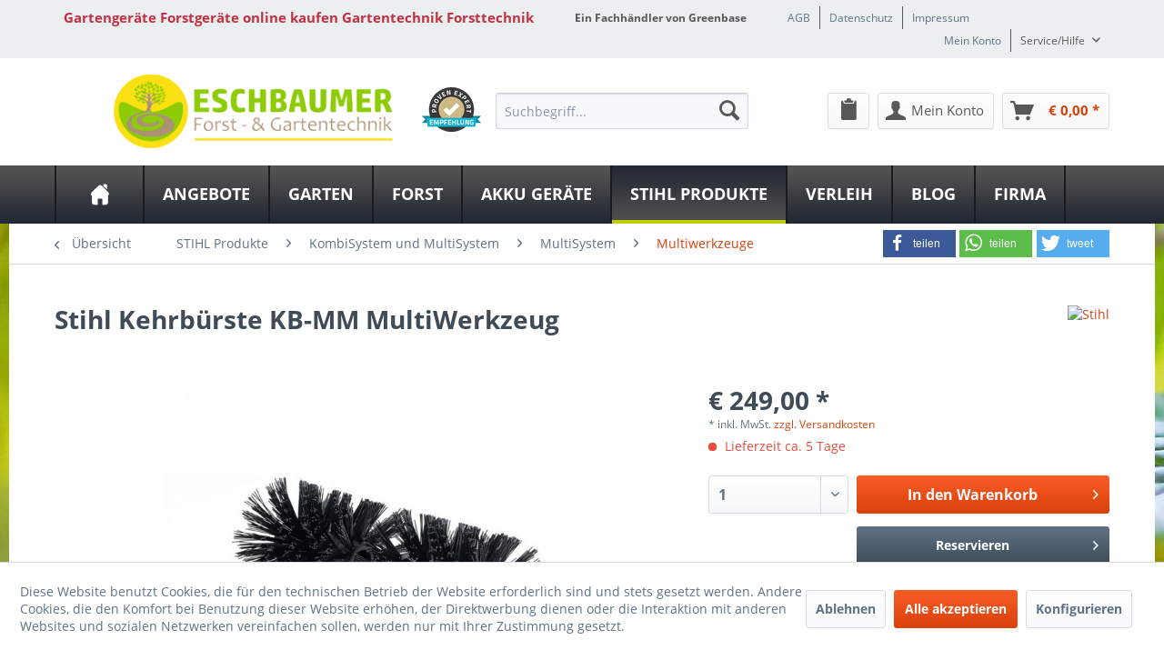

--- FILE ---
content_type: text/html; charset=UTF-8
request_url: https://www.gartenprodukte-forstprodukte.de/kehrbuerste-kb-mm-multiwerkzeug
body_size: 29829
content:
<!DOCTYPE html>
<html class="no-js" lang="de" itemscope="itemscope" itemtype="http://schema.org/WebPage">
<head>
<meta charset="utf-8">
<meta name="author" content="" />
<meta name="robots" content="index,follow" />
<meta name="revisit-after" content="15 days" />
<meta name="keywords" content="Stihl Kehrbürste KB-MM MultiWerkzeug, Stihl, Kehrbürste, KB-MM, MultiWerkzeug," />
<meta name="description" content="Stihl Kehrbürste KB-MM | Das MultiWerkzeug Kehrbürste reinigt verfugte Flächen oder unebene Natursteinböden gründlich von gröbstem Schmutz oder ..." />
<meta property="og:type" content="product" />
<meta property="og:site_name" content="Gartengeräte Forstgeräte online kaufen Gartentechnik Forsttechnik" />
<meta property="og:url" content="https://www.gartenprodukte-forstprodukte.de/kehrbuerste-kb-mm-multiwerkzeug" />
<meta property="og:title" content="Kehrbürste KB-MM MultiWerkzeug" />
<meta property="og:description" content="Stihl Kehrbürste KB-MM MultiWerkzeug
Das Stihl MultiWerkzeug Kehrbürste KB-MM reinigt    verfugte Flächen oder unebene Natursteinböden gründlich…" />
<meta property="og:image" content="https://www.gartenprodukte-forstprodukte.de/media/image/d6/fe/bc/articleImage-imageName-20174_Stihl_460174046023uxbwlMdFwfOv.jpg" />
<meta property="product:brand" content="Stihl" />
<meta property="product:price" content="249,00" />
<meta property="product:product_link" content="https://www.gartenprodukte-forstprodukte.de/kehrbuerste-kb-mm-multiwerkzeug" />
<meta name="twitter:card" content="product" />
<meta name="twitter:site" content="Gartengeräte Forstgeräte online kaufen Gartentechnik Forsttechnik" />
<meta name="twitter:title" content="Kehrbürste KB-MM MultiWerkzeug" />
<meta name="twitter:description" content="Stihl Kehrbürste KB-MM MultiWerkzeug
Das Stihl MultiWerkzeug Kehrbürste KB-MM reinigt    verfugte Flächen oder unebene Natursteinböden gründlich…" />
<meta name="twitter:image" content="https://www.gartenprodukte-forstprodukte.de/media/image/d6/fe/bc/articleImage-imageName-20174_Stihl_460174046023uxbwlMdFwfOv.jpg" />
<meta itemprop="copyrightHolder" content="Gartengeräte Forstgeräte online kaufen Gartentechnik Forsttechnik" />
<meta itemprop="copyrightYear" content="2014" />
<meta itemprop="isFamilyFriendly" content="True" />
<meta itemprop="image" content="https://www.gartenprodukte-forstprodukte.de/media/image/2c/04/57/Eschbaumer-gross2.png" />
<meta name="viewport" content="width=device-width, initial-scale=1.0">
<meta name="mobile-web-app-capable" content="yes">
<meta name="apple-mobile-web-app-title" content="Gartengeräte Forstgeräte online kaufen Gartentechnik Forsttechnik">
<meta name="apple-mobile-web-app-capable" content="yes">
<meta name="apple-mobile-web-app-status-bar-style" content="default">
<meta property="og:image" content="https://www.gartenprodukte-forstprodukte.de/media/image/17/bd/91/articleImage-imageName-20174_Stihl_460174046023uxbwlMdFwfOv_600x600.jpg"/>
<meta property="og:type" content="product"/>
<meta property="og:url" content="https://www.gartenprodukte-forstprodukte.de/kehrbuerste-kb-mm-multiwerkzeug"/>
<meta property="og:title" content="Kehrbürste KB-MM MultiWerkzeug | Gartengeräte Forstgeräte online kaufen Gartentechnik Forsttechnik"/>
<meta property="og:description" content="   Stihl Kehrbürste KB-MM MultiWerkzeug
Das Stihl MultiWerkzeug Kehrbürste KB-MM reinigt    verfugte Flächen oder unebene Natursteinböden gründlich    von gröbstem Schmutz oder festgetretener..."/>
<meta name="apple-mobile-web-app-status-bar-style" content="none">
<link rel="apple-touch-icon-precomposed" href="https://www.gartenprodukte-forstprodukte.de/media/image/fb/04/7f/Eschbaumer.jpg">
<link rel="shortcut icon" href="https://www.gartenprodukte-forstprodukte.de/media/image/fb/04/7f/Eschbaumer.jpg">
<meta name="msapplication-navbutton-color" content="#D9400B" />
<meta name="application-name" content="Gartengeräte Forstgeräte online kaufen Gartentechnik Forsttechnik" />
<meta name="msapplication-starturl" content="https://www.gartenprodukte-forstprodukte.de/" />
<meta name="msapplication-window" content="width=1024;height=768" />
<meta name="msapplication-TileImage" content="https://www.gartenprodukte-forstprodukte.de/media/image/fb/04/7f/Eschbaumer.jpg">
<meta name="msapplication-TileColor" content="#D9400B">
<meta name="theme-color" content="#D9400B" />
<link rel="canonical" href="https://www.gartenprodukte-forstprodukte.de/kehrbuerste-kb-mm-multiwerkzeug" />
<title itemprop="name">
Stihl Kehrbürste KB-MM MultiWerkzeug in Neufarn bei Bernhard Eschbaumer Forst- und Gartentechnik</title>
<link href="/engine/Shopware/Plugins/Local/Frontend/IrmsSocialMedia/Views/frontend/_public/src/extension/font-awesome/css/font-awesome.min.css" media="all" rel="stylesheet" type="text/css"/>
<link href="/engine/Shopware/Plugins/Local/Frontend/IrmsSocialMedia/Views/frontend/_public/src/extension/shariff/shariff.min.css" media="all" rel="stylesheet" type="text/css"/>
<link href="/web/cache/1739527203_db8e1e252d4b3a1dabadfb0e5bb7a0b8.css" media="all" rel="stylesheet" type="text/css" />
<script>
window.basketData = {
hasData: false,
data:[]
};
</script>
<div data-googleAnalytics="true" data-googleConversionID="" data-googleConversionLabel="" data-googleConversionLanguage="" data-googleTrackingID="UA-91234739-1" data-googleAnonymizeIp="1" data-googleOptOutCookie="" data-googleTrackingLibrary="ua" data-realAmount="" data-showCookieNote="1" data-cookieNoteMode="1" >
</div>
</head>
<body class="is--ctl-detail is--act-index" >
<div data-paypalUnifiedMetaDataContainer="true" data-paypalUnifiedRestoreOrderNumberUrl="https://www.gartenprodukte-forstprodukte.de/widgets/PaypalUnifiedOrderNumber/restoreOrderNumber" class="is--hidden">
</div>
<div class="service-box">
<div class="service-phone">
<div class="service-box-icon-container">
<i class="icon--phone service-box-icon"></i>
</div>
<div class="service-box-text-container">
<span
class="service-box-headline">Servicenummer</span><br>
<a class="contact-phone" href="tel:089 90775239">
089 90775239
</a>
</div>
</div>
<div class="service-headline">
Servicezeiten <i
class="icon--arrow-right"></i>
</div>
<div class="opening-hours-container">
<h4>Sommer März - Oktober</h4>
<span class="opening-hours-day">Mo:</span>
<span class="opening-hours-hours">9.00 Uhr bis 18.00 Uhr </span><br>
<span class="opening-hours-day">Di:</span>
<span class="opening-hours-hours">9.00 Uhr bis 18.00 Uhr </span><br>
<span class="opening-hours-day">Mi:</span>
<span class="opening-hours-hours">geschlossen</span><br>
<span class="opening-hours-day">Do:</span>
<span class="opening-hours-hours">9.00 Uhr bis 18.00 Uhr </span><br>
<span class="opening-hours-day">Fr:</span>
<span class="opening-hours-hours">9.00 Uhr bis 18.00 Uhr </span><br>
<span class="opening-hours-day">Sa:</span>
<span class="opening-hours-hours">9.00 Uhr bis 13.00 Uhr </span>
<h4>Winter November - Februar</h4>
<span class="opening-hours-day">Mo:</span>
<span class="opening-hours-hours">9.00 Uhr bis 18.00 Uhr </span>
<br>
<span class="opening-hours-day">Di:</span>
<span class="opening-hours-hours">9.00 Uhr bis 18.00 Uhr </span>
<br>
<span class="opening-hours-day">Mi:</span>
<span class="opening-hours-hours">geschlossen</span>
<br>
<span class="opening-hours-day">Do:</span>
<span class="opening-hours-hours">9.00 Uhr bis 18.00 Uhr </span>
<br>
<span class="opening-hours-day">Fr:</span>
<span class="opening-hours-hours">9.00 Uhr bis 18.00 Uhr </span>
<br>
<span class="opening-hours-day">Sa:</span>
<span class="opening-hours-hours">9.00 Uhr bis 13.00 Uhr </span>
</div>
</div>
<div class="page-wrap">
<noscript class="noscript-main">
<div class="alert is--warning">
<div class="alert--icon">
<i class="icon--element icon--warning"></i>
</div>
<div class="alert--content">
Um Gartenger&#xE4;te&#x20;Forstger&#xE4;te&#x20;online&#x20;kaufen&#x20;Gartentechnik&#x20;Forsttechnik in vollem Umfang nutzen zu k&ouml;nnen, empfehlen wir Ihnen Javascript in Ihrem Browser zu aktiveren.
</div>
</div>
</noscript>
<header class="header-main">
<div id="usp-row" class="top-bar">
<div class="container block-group">
<nav class="usp-row-first-block top-bar--navigation block">
<div class="navigation--entry">
Gartengeräte Forstgeräte online kaufen Gartentechnik Forsttechnik
</div>
</nav>
<nav class="usp-row-second-block top-bar--navigation block">
<div class="navigation--entry">
Ein Fachhändler von Greenbase
</div>
</nav>
<nav class="usp-row-third-block top-bar--navigation block">
<div class="navigation--entry ">
<a href="https://www.gartenprodukte-forstprodukte.de/agb" title="AGB" class="navigation--link">
AGB
</a>
</div>
<div class="navigation--entry  link-separator">
<a href="https://www.gartenprodukte-forstprodukte.de/datenschutz" title="Datenschutz" class="navigation--link">
Datenschutz
</a>
</div>
<div class="navigation--entry  link-separator">
<a href="https://www.gartenprodukte-forstprodukte.de/impressum" title="Impressum" class="navigation--link">
Impressum
</a>
</div>
</nav>
<nav class="usp-row-fourth-block top-bar--navigation block">
<div class="navigation--entry ">
<a href="https://www.gartenprodukte-forstprodukte.de/account" title="Mein Konto" class="navigation--link">
Mein Konto
</a>
</div>
<div class="navigation--entry entry--service has--drop-down link-separator" role="menuitem" aria-haspopup="true" data-drop-down-menu="true">
Service/Hilfe
<ul class="service--list is--rounded" role="menu">
<li class="service--entry" role="menuitem">
<a class="service--link" href="https://www.gartenprodukte-forstprodukte.de/altoelentsorgung" title="Altölentsorgung" >
Altölentsorgung
</a>
</li>
<li class="service--entry" role="menuitem">
<a class="service--link" href="https://www.gartenprodukte-forstprodukte.de/batterieruecknahme" title="Batterierücknahme" >
Batterierücknahme
</a>
</li>
<li class="service--entry" role="menuitem">
<a class="service--link" href="https://www.gartenprodukte-forstprodukte.de/brennholzverkauf" title="Brennholzverkauf" >
Brennholzverkauf
</a>
</li>
<li class="service--entry" role="menuitem">
<a class="service--link" href="javascript:openCookieConsentManager()" title="Cookie settings" >
Cookie settings
</a>
</li>
<li class="service--entry" role="menuitem">
<a class="service--link" href="https://www.gartenprodukte-forstprodukte.de/ersatzteilservice" title="Ersatzteilservice" >
Ersatzteilservice
</a>
</li>
<li class="service--entry" role="menuitem">
<a class="service--link" href="https://www.gartenprodukte-forstprodukte.de/garantieverlaengerung" title="Garantieverlängerung" >
Garantieverlängerung
</a>
</li>
<li class="service--entry" role="menuitem">
<a class="service--link" href="https://www.gartenprodukte-forstprodukte.de/husqvarna-automower-experte" title="Husqvarna Automower Experte" >
Husqvarna Automower Experte
</a>
</li>
<li class="service--entry" role="menuitem">
<a class="service--link" href="https://www.gartenprodukte-forstprodukte.de/kosten-fuer-serviceleistungen" title="Kosten für Serviceleistungen" >
Kosten für Serviceleistungen
</a>
</li>
<li class="service--entry" role="menuitem">
<a class="service--link" href="https://www.greenbase-eschbaumer.de/verleih-vermietung/" title="Leih &amp; Mietgeräte" rel="nofollow noopener">
Leih & Mietgeräte
</a>
</li>
<li class="service--entry" role="menuitem">
<a class="service--link" href="https://www.gartenprodukte-forstprodukte.de/schaerfdienst" title="Schärfdienst" >
Schärfdienst
</a>
</li>
<li class="service--entry" role="menuitem">
<a class="service--link" href="https://www.gartenprodukte-forstprodukte.de/werkstattservice" title="Werkstattservice" >
Werkstattservice
</a>
</li>
<li class="service--entry" role="menuitem">
<a class="service--link" href="https://www.gartenprodukte-forstprodukte.de/hinweis-zur-batterieverordnung" title="Hinweis zur Batterieverordnung" >
Hinweis zur Batterieverordnung
</a>
</li>
<li class="service--entry" role="menuitem">
<a class="service--link" href="https://www.gartenprodukte-forstprodukte.de/oeffnungszeiten" title="Öffnungszeiten                                                    " >
Öffnungszeiten
</a>
</li>
<li class="service--entry" role="menuitem">
<a class="service--link" href="https://www.gartenprodukte-forstprodukte.de/bring-abholservice" title="Bring &amp; Abholservice" >
Bring & Abholservice
</a>
</li>
</ul>
</div>
</nav>
</div>
</div>
<div class="container header--navigation">
<nav class="top-bar--navigation block compare--articles" role="menubar">
<div class="navigation--entry entry--compare is--hidden" role="menuitem" aria-haspopup="true" data-drop-down-menu="true">
    

</div>
</nav>
<div class="logo-main block-group" role="banner">
<div class="logo--shop block">
<a class="logo--link" href="https://www.gartenprodukte-forstprodukte.de/" title="Gartengeräte Forstgeräte online kaufen Gartentechnik Forsttechnik - zur Startseite wechseln">
<picture>
<source srcset="https://www.gartenprodukte-forstprodukte.de/media/image/2c/04/57/Eschbaumer-gross2.png" media="(min-width: 78.75em)">
<source srcset="https://www.gartenprodukte-forstprodukte.de/media/image/25/a7/3b/Eschbaumer-mittel2.png" media="(min-width: 64em)">
<source srcset="https://www.gartenprodukte-forstprodukte.de/media/image/25/a7/3b/Eschbaumer-mittel2.png" media="(min-width: 48em)">
<img srcset="https://www.gartenprodukte-forstprodukte.de/media/image/5b/4a/9a/Eschbaumer-klein2.png" alt="Gartengeräte Forstgeräte online kaufen Gartentechnik Forsttechnik - zur Startseite wechseln" />
</picture>
</a>
</div>
<div class="logo--supportinfo block logo--supportinfo--formatting">
<strong>Fragen zu Ihrer Bestellung?</strong><br /><strong>089 90775239</strong> <small>Täglich 9:00 bis 18:00 Uhr</small>
</div>
</div>
<nav class="shop--navigation block-group">
<ul class="navigation--list block-group" role="menubar">
<li class="navigation--entry entry--menu-left" role="menuitem">
<a class="entry--link entry--trigger btn is--icon-left" href="#offcanvas--left" data-offcanvas="true" data-offCanvasSelector=".sidebar-main" aria-label="Menü">
<i class="icon--menu"></i> Menü
</a>
</li>
<li class="navigation--entry entry--search" role="menuitem" data-search="true" aria-haspopup="true" data-minLength="3">
<a class="btn entry--link entry--trigger" href="#show-hide--search" title="Suche anzeigen / schließen" aria-label="Suche anzeigen / schließen">
<i class="icon--search"></i>
<span class="search--display">Suchen</span>
</a>
<form action="/search" method="get" class="main-search--form">
<input type="search" name="sSearch" aria-label="Suchbegriff..." class="main-search--field" autocomplete="off" autocapitalize="off" placeholder="Suchbegriff..." maxlength="30" />
<button type="submit" class="main-search--button" aria-label="Suchen">
<i class="icon--search"></i>
<span class="main-search--text">Suchen</span>
</button>
<div class="form--ajax-loader">&nbsp;</div>
</form>
<div class="main-search--results"></div>
</li>
<li class="navigation--entry entry--widget" role="menuitem">
<div class="pe-widget-header" style="">
<a href="https://www.provenexpert.com/eschbaumer-forst-gartentechnik/?utm_source=Widget&utm_medium=Widget&utm_campaign=Widget" title="Bewertungen von Kunden der Firma Eschbaumer Forsttechnik und Gartentechnik" target="_blank" style="text-decoration:none;" rel="nofollow noopener">
<img src="https://images.provenexpert.com/circle/widget_circle_65.png" alt="Bewertungen von Kunden der Firma Eschbaumer Forsttechnik und Gartentechnik" style="border:0"/>
</a>
</div>
</li>

            
    <li class="navigation--entry entry--notepad" role="menuitem">
        <a href="https://www.gartenprodukte-forstprodukte.de/note" title="Merkzettel" class="btn">
            <i class="icon--clipboard"></i>
                    </a>
    </li>

    



            
    <li class="navigation--entry entry--account"
        role="menuitem"
        data-offcanvas="true"
        data-offCanvasSelector=".account--dropdown-navigation">
        
            <a href="https://www.gartenprodukte-forstprodukte.de/account"
               title="Mein Konto"
               aria-label="Mein Konto"
               class="btn is--icon-left entry--link account--link">
                <i class="icon--account"></i>
                                    <span class="account--display">
                        Mein Konto
                    </span>
                            </a>
        

            </li>

    



            
    <li class="navigation--entry entry--cart" role="menuitem">
        
        <a class="btn is--icon-left cart--link" href="https://www.gartenprodukte-forstprodukte.de/checkout/cart" title="Warenkorb" aria-label="Warenkorb">
            <span class="cart--display">
                                    Warenkorb
                            </span>

            <span class="badge is--primary is--minimal cart--quantity is--hidden">0</span>

            <i class="icon--basket"></i>

            <span class="cart--amount">
                &euro;&nbsp;0,00 *
            </span>
        </a>
        <div class="ajax-loader">&nbsp;</div>
    </li>

    



</ul>
</nav>
<div class="container--ajax-cart" data-collapse-cart="true" data-displayMode="offcanvas"></div>
</div>
</header>
<nav class="navigation-main">
<div class="container" data-menu-scroller="true" data-listSelector=".navigation--list.container" data-viewPortSelector=".navigation--list-wrapper">
<div class="navigation--list-wrapper">
<ul class="navigation--list container" role="menubar" itemscope="itemscope" itemtype="http://schema.org/SiteNavigationElement">
<li class="navigation--entry is--home" role="menuitem"><a class="navigation--link is--first" href="https://www.gartenprodukte-forstprodukte.de/" title="Home" aria-label="Home" itemprop="url"><span itemprop="name">Home</span></a></li><li class="navigation--entry" role="menuitem"><a class="navigation--link" href="https://www.gartenprodukte-forstprodukte.de/angebote/" title="Angebote " aria-label="Angebote " itemprop="url"><span itemprop="name">Angebote </span></a></li><li class="navigation--entry" role="menuitem"><a class="navigation--link" href="https://www.gartenprodukte-forstprodukte.de/garten/" title="Garten" aria-label="Garten" itemprop="url"><span itemprop="name">Garten</span></a></li><li class="navigation--entry" role="menuitem"><a class="navigation--link" href="https://www.gartenprodukte-forstprodukte.de/forst/" title="Forst" aria-label="Forst" itemprop="url"><span itemprop="name">Forst</span></a></li><li class="navigation--entry" role="menuitem"><a class="navigation--link" href="https://www.gartenprodukte-forstprodukte.de/akku-geraete/" title="Akku Geräte " aria-label="Akku Geräte " itemprop="url"><span itemprop="name">Akku Geräte </span></a></li><li class="navigation--entry is--active" role="menuitem"><a class="navigation--link is--active" href="https://www.gartenprodukte-forstprodukte.de/stihl-produkte/" title="STIHL Produkte" aria-label="STIHL Produkte" itemprop="url"><span itemprop="name">STIHL Produkte</span></a></li><li class="navigation--entry" role="menuitem"><a class="navigation--link" href="https://www.gartenprodukte-forstprodukte.de/verleih/" title="Verleih " aria-label="Verleih " itemprop="url"><span itemprop="name">Verleih </span></a></li><li class="navigation--entry" role="menuitem"><a class="navigation--link" href="https://www.gartenprodukte-forstprodukte.de/blog/" title="Blog" aria-label="Blog" itemprop="url"><span itemprop="name">Blog</span></a></li><li class="navigation--entry" role="menuitem"><a class="navigation--link" href="https://www.gartenprodukte-forstprodukte.de/firma/" title="Firma" aria-label="Firma" itemprop="url"><span itemprop="name">Firma</span></a></li>            </ul>
</div>
<div class="advanced-menu" data-advanced-menu="true" data-hoverDelay="">
<div class="menu--container">
<div class="button-container">
<a href="https://www.gartenprodukte-forstprodukte.de/angebote/" class="button--category" aria-label="Zur Kategorie Angebote " title="Zur Kategorie Angebote ">
<i class="icon--arrow-right"></i>
Zur Kategorie Angebote
</a>
<span class="button--close">
<i class="icon--cross"></i>
</span>
</div>
</div>
<div class="menu--container">
<div class="button-container">
<a href="https://www.gartenprodukte-forstprodukte.de/garten/" class="button--category" aria-label="Zur Kategorie Garten" title="Zur Kategorie Garten">
<i class="icon--arrow-right"></i>
Zur Kategorie Garten
</a>
<span class="button--close">
<i class="icon--cross"></i>
</span>
</div>
<div class="content--wrapper has--content has--teaser">
<ul class="menu--list menu--level-0 columns--1" style="width: 25%;">
<li class="menu--list-item item--level-0" style="width: 100%">
<a href="https://www.gartenprodukte-forstprodukte.de/garten/maehtechnik-und-pflege/" class="menu--list-item-link" aria-label="Mähtechnik und Pflege" title="Mähtechnik und Pflege">Mähtechnik und Pflege</a>
<ul class="menu--list menu--level-1 columns--1">
<li class="menu--list-item item--level-1">
<a href="https://www.gartenprodukte-forstprodukte.de/garten/maehtechnik-und-pflege/maehroboter/" class="menu--list-item-link" aria-label="Mähroboter" title="Mähroboter">Mähroboter</a>
</li>
<li class="menu--list-item item--level-1">
<a href="https://www.gartenprodukte-forstprodukte.de/garten/maehtechnik-und-pflege/automower-zubehoer-maehroboter/" class="menu--list-item-link" aria-label="Automower Zubehör Mähroboter" title="Automower Zubehör Mähroboter">Automower Zubehör Mähroboter</a>
</li>
<li class="menu--list-item item--level-1">
<a href="https://www.gartenprodukte-forstprodukte.de/garten/maehtechnik-und-pflege/rasenmaeher/" class="menu--list-item-link" aria-label="Rasenmäher" title="Rasenmäher">Rasenmäher</a>
</li>
<li class="menu--list-item item--level-1">
<a href="https://www.gartenprodukte-forstprodukte.de/garten/maehtechnik-und-pflege/wiesenmaeher/" class="menu--list-item-link" aria-label="Wiesenmäher" title="Wiesenmäher">Wiesenmäher</a>
</li>
<li class="menu--list-item item--level-1">
<a href="https://www.gartenprodukte-forstprodukte.de/garten/maehtechnik-und-pflege/rasentraktoren-rider/" class="menu--list-item-link" aria-label="Rasentraktoren, Rider" title="Rasentraktoren, Rider">Rasentraktoren, Rider</a>
</li>
<li class="menu--list-item item--level-1">
<a href="https://www.gartenprodukte-forstprodukte.de/garten/maehtechnik-und-pflege/freischneider/" class="menu--list-item-link" aria-label="Freischneider" title="Freischneider">Freischneider</a>
</li>
<li class="menu--list-item item--level-1">
<a href="https://www.gartenprodukte-forstprodukte.de/garten/maehtechnik-und-pflege/vertikutierer/" class="menu--list-item-link" aria-label="Vertikutierer" title="Vertikutierer">Vertikutierer</a>
</li>
<li class="menu--list-item item--level-1">
<a href="https://www.gartenprodukte-forstprodukte.de/garten/maehtechnik-und-pflege/streuer/" class="menu--list-item-link" aria-label="Streuer" title="Streuer">Streuer</a>
</li>
</ul>
</li>
<li class="menu--list-item item--level-0" style="width: 100%">
<a href="https://www.gartenprodukte-forstprodukte.de/garten/heckenschnitt-und-pflege/" class="menu--list-item-link" aria-label="Heckenschnitt und Pflege" title="Heckenschnitt und Pflege">Heckenschnitt und Pflege</a>
<ul class="menu--list menu--level-1 columns--1">
<li class="menu--list-item item--level-1">
<a href="https://www.gartenprodukte-forstprodukte.de/garten/heckenschnitt-und-pflege/bindegeraete/" class="menu--list-item-link" aria-label="Bindegeräte" title="Bindegeräte">Bindegeräte</a>
</li>
<li class="menu--list-item item--level-1">
<a href="https://www.gartenprodukte-forstprodukte.de/garten/heckenschnitt-und-pflege/heckenscheren/" class="menu--list-item-link" aria-label="Heckenscheren" title="Heckenscheren">Heckenscheren</a>
</li>
<li class="menu--list-item item--level-1">
<a href="https://www.gartenprodukte-forstprodukte.de/garten/heckenschnitt-und-pflege/multifunktionsgeraete/" class="menu--list-item-link" aria-label="Multifunktionsgeräte" title="Multifunktionsgeräte">Multifunktionsgeräte</a>
</li>
<li class="menu--list-item item--level-1">
<a href="https://www.gartenprodukte-forstprodukte.de/garten/heckenschnitt-und-pflege/schneidewerkzeug/" class="menu--list-item-link" aria-label="Schneidewerkzeug" title="Schneidewerkzeug">Schneidewerkzeug</a>
</li>
</ul>
</li>
<li class="menu--list-item item--level-0" style="width: 100%">
<a href="https://www.gartenprodukte-forstprodukte.de/garten/technik-fuer-bodenbearbeitung/" class="menu--list-item-link" aria-label="Technik für Bodenbearbeitung" title="Technik für Bodenbearbeitung">Technik für Bodenbearbeitung</a>
<ul class="menu--list menu--level-1 columns--1">
<li class="menu--list-item item--level-1">
<a href="https://www.gartenprodukte-forstprodukte.de/garten/technik-fuer-bodenbearbeitung/bau-und-nachsaehmaschinen/" class="menu--list-item-link" aria-label="Bau- und Nachsähmaschinen" title="Bau- und Nachsähmaschinen">Bau- und Nachsähmaschinen</a>
</li>
<li class="menu--list-item item--level-1">
<a href="https://www.gartenprodukte-forstprodukte.de/garten/technik-fuer-bodenbearbeitung/bodenfraesen/" class="menu--list-item-link" aria-label="Bodenfräsen" title="Bodenfräsen">Bodenfräsen</a>
</li>
<li class="menu--list-item item--level-1">
<a href="https://www.gartenprodukte-forstprodukte.de/garten/technik-fuer-bodenbearbeitung/kreiseleggen/" class="menu--list-item-link" aria-label="Kreiseleggen" title="Kreiseleggen">Kreiseleggen</a>
</li>
<li class="menu--list-item item--level-1">
<a href="https://www.gartenprodukte-forstprodukte.de/garten/technik-fuer-bodenbearbeitung/motorhacken/" class="menu--list-item-link" aria-label="Motorhacken" title="Motorhacken">Motorhacken</a>
</li>
</ul>
</li>
<li class="menu--list-item item--level-0" style="width: 100%">
<a href="https://www.gartenprodukte-forstprodukte.de/garten/obsttechnik/" class="menu--list-item-link" aria-label="Obsttechnik" title="Obsttechnik">Obsttechnik</a>
<ul class="menu--list menu--level-1 columns--1">
<li class="menu--list-item item--level-1">
<a href="https://www.gartenprodukte-forstprodukte.de/garten/obsttechnik/ernte/" class="menu--list-item-link" aria-label="Ernte" title="Ernte">Ernte</a>
</li>
<li class="menu--list-item item--level-1">
<a href="https://www.gartenprodukte-forstprodukte.de/garten/obsttechnik/verarbeitung/" class="menu--list-item-link" aria-label="Verarbeitung" title="Verarbeitung">Verarbeitung</a>
</li>
</ul>
</li>
<li class="menu--list-item item--level-0" style="width: 100%">
<a href="https://www.gartenprodukte-forstprodukte.de/garten/be-und-entwaesserung/" class="menu--list-item-link" aria-label="Be- und Entwässerung" title="Be- und Entwässerung">Be- und Entwässerung</a>
<ul class="menu--list menu--level-1 columns--1">
<li class="menu--list-item item--level-1">
<a href="https://www.gartenprodukte-forstprodukte.de/garten/be-und-entwaesserung/bewaesserungsautomaten/" class="menu--list-item-link" aria-label="Bewässerungsautomaten" title="Bewässerungsautomaten">Bewässerungsautomaten</a>
</li>
<li class="menu--list-item item--level-1">
<a href="https://www.gartenprodukte-forstprodukte.de/garten/be-und-entwaesserung/pumpen/" class="menu--list-item-link" aria-label="Pumpen" title="Pumpen">Pumpen</a>
</li>
<li class="menu--list-item item--level-1">
<a href="https://www.gartenprodukte-forstprodukte.de/garten/be-und-entwaesserung/schlaeuche-und-schlauchaufbewahrung/" class="menu--list-item-link" aria-label="Schläuche und Schlauchaufbewahrung" title="Schläuche und Schlauchaufbewahrung">Schläuche und Schlauchaufbewahrung</a>
</li>
<li class="menu--list-item item--level-1">
<a href="https://www.gartenprodukte-forstprodukte.de/garten/be-und-entwaesserung/schlauchstecksysteme-und-schlauchzubehoer/" class="menu--list-item-link" aria-label="Schlauchstecksysteme und Schlauchzubehör" title="Schlauchstecksysteme und Schlauchzubehör">Schlauchstecksysteme und Schlauchzubehör</a>
</li>
<li class="menu--list-item item--level-1">
<a href="https://www.gartenprodukte-forstprodukte.de/garten/be-und-entwaesserung/spritzen-und-pistolen/" class="menu--list-item-link" aria-label="Spritzen und Pistolen" title="Spritzen und Pistolen">Spritzen und Pistolen</a>
</li>
<li class="menu--list-item item--level-1">
<a href="https://www.gartenprodukte-forstprodukte.de/garten/be-und-entwaesserung/sprinkler/" class="menu--list-item-link" aria-label="Sprinkler" title="Sprinkler">Sprinkler</a>
</li>
<li class="menu--list-item item--level-1">
<a href="https://www.gartenprodukte-forstprodukte.de/garten/be-und-entwaesserung/zubehoer-bewaesserung/" class="menu--list-item-link" aria-label="Zubehör Bewässerung" title="Zubehör Bewässerung">Zubehör Bewässerung</a>
</li>
</ul>
</li>
<li class="menu--list-item item--level-0" style="width: 100%">
<a href="https://www.gartenprodukte-forstprodukte.de/garten/grundstueckspflege-und-reinigung/" class="menu--list-item-link" aria-label="Grundstückspflege und Reinigung" title="Grundstückspflege und Reinigung">Grundstückspflege und Reinigung</a>
<ul class="menu--list menu--level-1 columns--1">
<li class="menu--list-item item--level-1">
<a href="https://www.gartenprodukte-forstprodukte.de/garten/grundstueckspflege-und-reinigung/gartenhaecksler/" class="menu--list-item-link" aria-label="Gartenhäcksler" title="Gartenhäcksler">Gartenhäcksler</a>
</li>
<li class="menu--list-item item--level-1">
<a href="https://www.gartenprodukte-forstprodukte.de/garten/grundstueckspflege-und-reinigung/laubsauger-und-blaeser/" class="menu--list-item-link" aria-label="Laubsauger und -bläser" title="Laubsauger und -bläser">Laubsauger und -bläser</a>
</li>
<li class="menu--list-item item--level-1">
<a href="https://www.gartenprodukte-forstprodukte.de/garten/grundstueckspflege-und-reinigung/reinigungstechnik/" class="menu--list-item-link" aria-label="Reinigungstechnik" title="Reinigungstechnik">Reinigungstechnik</a>
</li>
<li class="menu--list-item item--level-1">
<a href="https://www.gartenprodukte-forstprodukte.de/garten/grundstueckspflege-und-reinigung/winterdienst/" class="menu--list-item-link" aria-label="Winterdienst" title="Winterdienst">Winterdienst</a>
</li>
</ul>
</li>
<li class="menu--list-item item--level-0" style="width: 100%">
<a href="https://www.gartenprodukte-forstprodukte.de/garten/saatgut-und-duenger/" class="menu--list-item-link" aria-label="Saatgut und Dünger" title="Saatgut und Dünger">Saatgut und Dünger</a>
<ul class="menu--list menu--level-1 columns--1">
<li class="menu--list-item item--level-1">
<a href="https://www.gartenprodukte-forstprodukte.de/garten/saatgut-und-duenger/rasenneuanlage/" class="menu--list-item-link" aria-label="Rasenneuanlage" title="Rasenneuanlage">Rasenneuanlage</a>
</li>
<li class="menu--list-item item--level-1">
<a href="https://www.gartenprodukte-forstprodukte.de/garten/saatgut-und-duenger/rasensanierung/" class="menu--list-item-link" aria-label="Rasensanierung" title="Rasensanierung">Rasensanierung</a>
</li>
<li class="menu--list-item item--level-1">
<a href="https://www.gartenprodukte-forstprodukte.de/garten/saatgut-und-duenger/rasenpflege/" class="menu--list-item-link" aria-label="Rasenpflege" title="Rasenpflege">Rasenpflege</a>
</li>
<li class="menu--list-item item--level-1">
<a href="https://www.gartenprodukte-forstprodukte.de/garten/saatgut-und-duenger/bio-pflanzenschutz/" class="menu--list-item-link" aria-label="Bio-Pflanzenschutz" title="Bio-Pflanzenschutz">Bio-Pflanzenschutz</a>
</li>
<li class="menu--list-item item--level-1">
<a href="https://www.gartenprodukte-forstprodukte.de/garten/saatgut-und-duenger/bio-duenger/" class="menu--list-item-link" aria-label="Bio-Dünger" title="Bio-Dünger">Bio-Dünger</a>
</li>
<li class="menu--list-item item--level-1">
<a href="https://www.gartenprodukte-forstprodukte.de/garten/saatgut-und-duenger/bio-staerkungsmittel/" class="menu--list-item-link" aria-label="Bio-Stärkungsmittel" title="Bio-Stärkungsmittel">Bio-Stärkungsmittel</a>
</li>
<li class="menu--list-item item--level-1">
<a href="https://www.gartenprodukte-forstprodukte.de/garten/saatgut-und-duenger/duenger/" class="menu--list-item-link" aria-label="Dünger" title="Dünger">Dünger</a>
</li>
<li class="menu--list-item item--level-1">
<a href="https://www.gartenprodukte-forstprodukte.de/garten/saatgut-und-duenger/pflanzenschutz/" class="menu--list-item-link" aria-label="Pflanzenschutz" title="Pflanzenschutz">Pflanzenschutz</a>
</li>
<li class="menu--list-item item--level-1">
<a href="https://www.gartenprodukte-forstprodukte.de/garten/saatgut-und-duenger/streusalz/" class="menu--list-item-link" aria-label="Streusalz" title="Streusalz">Streusalz</a>
</li>
<li class="menu--list-item item--level-1">
<a href="https://www.gartenprodukte-forstprodukte.de/garten/saatgut-und-duenger/unkrautbekaempfung/" class="menu--list-item-link" aria-label="Unkrautbekämpfung" title="Unkrautbekämpfung">Unkrautbekämpfung</a>
</li>
<li class="menu--list-item item--level-1">
<a href="https://www.gartenprodukte-forstprodukte.de/garten/saatgut-und-duenger/bodenverbesserer/" class="menu--list-item-link" aria-label="Bodenverbesserer" title="Bodenverbesserer">Bodenverbesserer</a>
</li>
<li class="menu--list-item item--level-1">
<a href="https://www.gartenprodukte-forstprodukte.de/garten/saatgut-und-duenger/fluessigduenger/" class="menu--list-item-link" aria-label="Flüssigdünger" title="Flüssigdünger">Flüssigdünger</a>
</li>
<li class="menu--list-item item--level-1">
<a href="https://www.gartenprodukte-forstprodukte.de/garten/saatgut-und-duenger/naturduenger-oscorna/" class="menu--list-item-link" aria-label="Naturdünger Oscorna" title="Naturdünger Oscorna">Naturdünger Oscorna</a>
</li>
<li class="menu--list-item item--level-1">
<a href="https://www.gartenprodukte-forstprodukte.de/garten/saatgut-und-duenger/pflanzen-und-blumenerde/" class="menu--list-item-link" aria-label="Pflanzen- und Blumenerde" title="Pflanzen- und Blumenerde">Pflanzen- und Blumenerde</a>
</li>
<li class="menu--list-item item--level-1">
<a href="https://www.gartenprodukte-forstprodukte.de/garten/saatgut-und-duenger/rasenduenger/" class="menu--list-item-link" aria-label="Rasendünger" title="Rasendünger">Rasendünger</a>
</li>
<li class="menu--list-item item--level-1">
<a href="https://www.gartenprodukte-forstprodukte.de/garten/saatgut-und-duenger/schaedlingsbekaempfung/" class="menu--list-item-link" aria-label="Schädlingsbekämpfung" title="Schädlingsbekämpfung">Schädlingsbekämpfung</a>
</li>
<li class="menu--list-item item--level-1">
<a href="https://www.gartenprodukte-forstprodukte.de/garten/saatgut-und-duenger/schneckenbekaempfung/" class="menu--list-item-link" aria-label="Schneckenbekämpfung" title="Schneckenbekämpfung">Schneckenbekämpfung</a>
</li>
<li class="menu--list-item item--level-1">
<a href="https://www.gartenprodukte-forstprodukte.de/garten/saatgut-und-duenger/staerkungsmittel/" class="menu--list-item-link" aria-label="Stärkungsmittel" title="Stärkungsmittel">Stärkungsmittel</a>
</li>
<li class="menu--list-item item--level-1">
<a href="https://www.gartenprodukte-forstprodukte.de/garten/saatgut-und-duenger/wundverschluss-baumanstrich/" class="menu--list-item-link" aria-label="Wundverschluss Baumanstrich" title="Wundverschluss Baumanstrich">Wundverschluss Baumanstrich</a>
</li>
</ul>
</li>
<li class="menu--list-item item--level-0" style="width: 100%">
<a href="https://www.gartenprodukte-forstprodukte.de/garten/stromerzeugung/" class="menu--list-item-link" aria-label="Stromerzeugung" title="Stromerzeugung">Stromerzeugung</a>
<ul class="menu--list menu--level-1 columns--1">
<li class="menu--list-item item--level-1">
<a href="https://www.gartenprodukte-forstprodukte.de/garten/stromerzeugung/stromerzeuger/" class="menu--list-item-link" aria-label="Stromerzeuger" title="Stromerzeuger">Stromerzeuger</a>
</li>
</ul>
</li>
<li class="menu--list-item item--level-0" style="width: 100%">
<a href="https://www.gartenprodukte-forstprodukte.de/garten/transport/" class="menu--list-item-link" aria-label="Transport" title="Transport">Transport</a>
</li>
<li class="menu--list-item item--level-0" style="width: 100%">
<a href="https://www.gartenprodukte-forstprodukte.de/garten/betriebsstoffe-und-zubehoer/" class="menu--list-item-link" aria-label="Betriebsstoffe und Zubehör" title="Betriebsstoffe und Zubehör">Betriebsstoffe und Zubehör</a>
<ul class="menu--list menu--level-1 columns--1">
<li class="menu--list-item item--level-1">
<a href="https://www.gartenprodukte-forstprodukte.de/garten/betriebsstoffe-und-zubehoer/zubehoer-allgemein/" class="menu--list-item-link" aria-label="Zubehör Allgemein" title="Zubehör Allgemein">Zubehör Allgemein</a>
</li>
<li class="menu--list-item item--level-1">
<a href="https://www.gartenprodukte-forstprodukte.de/garten/betriebsstoffe-und-zubehoer/betriebsstoffe/" class="menu--list-item-link" aria-label="Betriebsstoffe" title="Betriebsstoffe">Betriebsstoffe</a>
</li>
<li class="menu--list-item item--level-1">
<a href="https://www.gartenprodukte-forstprodukte.de/garten/betriebsstoffe-und-zubehoer/benzinkanister-und-ausgiesser/" class="menu--list-item-link" aria-label="Benzinkanister und Ausgießer" title="Benzinkanister und Ausgießer">Benzinkanister und Ausgießer</a>
</li>
<li class="menu--list-item item--level-1">
<a href="https://www.gartenprodukte-forstprodukte.de/garten/betriebsstoffe-und-zubehoer/be-und-entwaesserung/" class="menu--list-item-link" aria-label="Be- und Entwässerung" title="Be- und Entwässerung">Be- und Entwässerung</a>
</li>
<li class="menu--list-item item--level-1">
<a href="https://www.gartenprodukte-forstprodukte.de/garten/betriebsstoffe-und-zubehoer/wiesenmaeher/" class="menu--list-item-link" aria-label="Wiesenmäher" title="Wiesenmäher">Wiesenmäher</a>
</li>
<li class="menu--list-item item--level-1">
<a href="https://www.gartenprodukte-forstprodukte.de/garten/betriebsstoffe-und-zubehoer/getriebefett/" class="menu--list-item-link" aria-label="Getriebefett" title="Getriebefett">Getriebefett</a>
</li>
<li class="menu--list-item item--level-1">
<a href="https://www.gartenprodukte-forstprodukte.de/garten/betriebsstoffe-und-zubehoer/rasenkantenpflege/" class="menu--list-item-link" aria-label="Rasenkantenpflege" title="Rasenkantenpflege">Rasenkantenpflege</a>
</li>
<li class="menu--list-item item--level-1">
<a href="https://www.gartenprodukte-forstprodukte.de/garten/betriebsstoffe-und-zubehoer/streuer/" class="menu--list-item-link" aria-label="Streuer" title="Streuer">Streuer</a>
</li>
<li class="menu--list-item item--level-1">
<a href="https://www.gartenprodukte-forstprodukte.de/garten/betriebsstoffe-und-zubehoer/vertikutierer/" class="menu--list-item-link" aria-label="Vertikutierer" title="Vertikutierer">Vertikutierer</a>
</li>
<li class="menu--list-item item--level-1">
<a href="https://www.gartenprodukte-forstprodukte.de/garten/betriebsstoffe-und-zubehoer/heckenscheren/" class="menu--list-item-link" aria-label="Heckenscheren" title="Heckenscheren">Heckenscheren</a>
</li>
<li class="menu--list-item item--level-1">
<a href="https://www.gartenprodukte-forstprodukte.de/garten/betriebsstoffe-und-zubehoer/bodenbearbeitungstechnik/" class="menu--list-item-link" aria-label="Bodenbearbeitungstechnik" title="Bodenbearbeitungstechnik">Bodenbearbeitungstechnik</a>
</li>
<li class="menu--list-item item--level-1">
<a href="https://www.gartenprodukte-forstprodukte.de/garten/betriebsstoffe-und-zubehoer/pflanzenschutzgeraete/" class="menu--list-item-link" aria-label="Pflanzenschutzgeräte" title="Pflanzenschutzgeräte">Pflanzenschutzgeräte</a>
</li>
<li class="menu--list-item item--level-1">
<a href="https://www.gartenprodukte-forstprodukte.de/garten/betriebsstoffe-und-zubehoer/gartenhaecksler/" class="menu--list-item-link" aria-label="Gartenhäcksler" title="Gartenhäcksler">Gartenhäcksler</a>
</li>
<li class="menu--list-item item--level-1">
<a href="https://www.gartenprodukte-forstprodukte.de/garten/betriebsstoffe-und-zubehoer/tragbare-laubsauger-und-blaeser/" class="menu--list-item-link" aria-label="tragbare Laubsauger und -bläser" title="tragbare Laubsauger und -bläser">tragbare Laubsauger und -bläser</a>
</li>
<li class="menu--list-item item--level-1">
<a href="https://www.gartenprodukte-forstprodukte.de/garten/betriebsstoffe-und-zubehoer/fahrbare-laubsauger-und-blaeser/" class="menu--list-item-link" aria-label="fahrbare Laubsauger und -bläser" title="fahrbare Laubsauger und -bläser">fahrbare Laubsauger und -bläser</a>
</li>
<li class="menu--list-item item--level-1">
<a href="https://www.gartenprodukte-forstprodukte.de/garten/betriebsstoffe-und-zubehoer/laubverladegeblaese/" class="menu--list-item-link" aria-label="Laubverladegebläse" title="Laubverladegebläse">Laubverladegebläse</a>
</li>
<li class="menu--list-item item--level-1">
<a href="https://www.gartenprodukte-forstprodukte.de/garten/betriebsstoffe-und-zubehoer/reinigungstechnik/" class="menu--list-item-link" aria-label="Reinigungstechnik" title="Reinigungstechnik">Reinigungstechnik</a>
</li>
<li class="menu--list-item item--level-1">
<a href="https://www.gartenprodukte-forstprodukte.de/garten/betriebsstoffe-und-zubehoer/winterdienst/" class="menu--list-item-link" aria-label="Winterdienst" title="Winterdienst">Winterdienst</a>
</li>
<li class="menu--list-item item--level-1">
<a href="https://www.gartenprodukte-forstprodukte.de/garten/betriebsstoffe-und-zubehoer/stromerzeugung/" class="menu--list-item-link" aria-label="Stromerzeugung" title="Stromerzeugung">Stromerzeugung</a>
</li>
<li class="menu--list-item item--level-1">
<a href="https://www.gartenprodukte-forstprodukte.de/garten/betriebsstoffe-und-zubehoer/transport/" class="menu--list-item-link" aria-label="Transport" title="Transport">Transport</a>
</li>
</ul>
</li>
<li class="menu--list-item item--level-0" style="width: 100%">
<a href="https://www.gartenprodukte-forstprodukte.de/garten/kinderspielzeug-kinderbekleidung/" class="menu--list-item-link" aria-label="Kinderspielzeug Kinderbekleidung" title="Kinderspielzeug Kinderbekleidung">Kinderspielzeug Kinderbekleidung</a>
</li>
</ul>
<div class="menu--delimiter" style="right: 75%;"></div>
<div class="menu--teaser" style="width: 75%;">
<div class="teaser--headline">Gartengeräte günstig online kaufen</div>
<div class="teaser--text">
&nbsp;
Eschbaumer Forsttechnik und Gartentechnik bietet preiswerte Produkte der renommiertesten Marken an
&nbsp;
Träumen auch Sie von einem Traumrasen? Ein schöner, englischer, teppichähnlicher Rasen ist eine Attraktion und gibt Ihnen...
<a class="teaser--text-link" href="https://www.gartenprodukte-forstprodukte.de/garten/" aria-label="mehr erfahren" title="mehr erfahren">
mehr erfahren
</a>
</div>
</div>
</div>
</div>
<div class="menu--container">
<div class="button-container">
<a href="https://www.gartenprodukte-forstprodukte.de/forst/" class="button--category" aria-label="Zur Kategorie Forst" title="Zur Kategorie Forst">
<i class="icon--arrow-right"></i>
Zur Kategorie Forst
</a>
<span class="button--close">
<i class="icon--cross"></i>
</span>
</div>
<div class="content--wrapper has--content">
<ul class="menu--list menu--level-0 columns--4" style="width: 100%;">
<li class="menu--list-item item--level-0" style="width: 100%">
<a href="https://www.gartenprodukte-forstprodukte.de/forst/betriebsstoffe/" class="menu--list-item-link" aria-label="Betriebsstoffe" title="Betriebsstoffe">Betriebsstoffe</a>
<ul class="menu--list menu--level-1 columns--4">
<li class="menu--list-item item--level-1">
<a href="https://www.gartenprodukte-forstprodukte.de/forst/betriebsstoffe/bio-kettenoel/" class="menu--list-item-link" aria-label="Bio Kettenöl" title="Bio Kettenöl">Bio Kettenöl</a>
</li>
<li class="menu--list-item item--level-1">
<a href="https://www.gartenprodukte-forstprodukte.de/forst/betriebsstoffe/kettenoel/" class="menu--list-item-link" aria-label="Kettenöl" title="Kettenöl">Kettenöl</a>
</li>
<li class="menu--list-item item--level-1">
<a href="https://www.gartenprodukte-forstprodukte.de/forst/betriebsstoffe/kraftstoffkonservierer/" class="menu--list-item-link" aria-label="Kraftstoffkonservierer " title="Kraftstoffkonservierer ">Kraftstoffkonservierer </a>
</li>
<li class="menu--list-item item--level-1">
<a href="https://www.gartenprodukte-forstprodukte.de/forst/betriebsstoffe/zweitakt-mischoel/" class="menu--list-item-link" aria-label="Zweitakt-/Mischöl" title="Zweitakt-/Mischöl">Zweitakt-/Mischöl</a>
</li>
<li class="menu--list-item item--level-1">
<a href="https://www.gartenprodukte-forstprodukte.de/forst/betriebsstoffe/reinigungs-und-wartungssprays/" class="menu--list-item-link" aria-label="Reinigungs- und Wartungssprays" title="Reinigungs- und Wartungssprays">Reinigungs- und Wartungssprays</a>
</li>
</ul>
</li>
<li class="menu--list-item item--level-0" style="width: 100%">
<a href="https://www.gartenprodukte-forstprodukte.de/forst/baumfaellen/" class="menu--list-item-link" aria-label="Baumfällen" title="Baumfällen">Baumfällen</a>
<ul class="menu--list menu--level-1 columns--4">
<li class="menu--list-item item--level-1">
<a href="https://www.gartenprodukte-forstprodukte.de/forst/baumfaellen/schaerf-feil-und-entnietgeraete/" class="menu--list-item-link" aria-label="Schärf-, Feil- und Entnietgeräte" title="Schärf-, Feil- und Entnietgeräte">Schärf-, Feil- und Entnietgeräte</a>
</li>
<li class="menu--list-item item--level-1">
<a href="https://www.gartenprodukte-forstprodukte.de/forst/baumfaellen/winden/" class="menu--list-item-link" aria-label="Winden" title="Winden">Winden</a>
</li>
<li class="menu--list-item item--level-1">
<a href="https://www.gartenprodukte-forstprodukte.de/forst/baumfaellen/wendehaken-handpackzange/" class="menu--list-item-link" aria-label="Wendehaken + Handpackzange" title="Wendehaken + Handpackzange">Wendehaken + Handpackzange</a>
</li>
<li class="menu--list-item item--level-1">
<a href="https://www.gartenprodukte-forstprodukte.de/forst/baumfaellen/spalt-und-schneidwerkzeug/" class="menu--list-item-link" aria-label="Spalt und Schneidwerkzeug" title="Spalt und Schneidwerkzeug">Spalt und Schneidwerkzeug</a>
</li>
<li class="menu--list-item item--level-1">
<a href="https://www.gartenprodukte-forstprodukte.de/cat/index/sCategory/286" class="menu--list-item-link" aria-label="Zangen und Greifer" title="Zangen und Greifer">Zangen und Greifer</a>
</li>
<li class="menu--list-item item--level-1">
<a href="https://www.gartenprodukte-forstprodukte.de/forst/baumfaellen/zangen-und-greifer/" class="menu--list-item-link" aria-label="Zangen und Greifer" title="Zangen und Greifer">Zangen und Greifer</a>
</li>
<li class="menu--list-item item--level-1">
<a href="https://www.gartenprodukte-forstprodukte.de/forst/baumfaellen/stubbenfraese-wurzelstockfraese/" class="menu--list-item-link" aria-label="Stubbenfräse (Wurzelstockfräse)" title="Stubbenfräse (Wurzelstockfräse)">Stubbenfräse (Wurzelstockfräse)</a>
</li>
<li class="menu--list-item item--level-1">
<a href="https://www.gartenprodukte-forstprodukte.de/forst/baumfaellen/motorsaegen/" class="menu--list-item-link" aria-label="Motorsägen" title="Motorsägen">Motorsägen</a>
</li>
<li class="menu--list-item item--level-1">
<a href="https://www.gartenprodukte-forstprodukte.de/forst/baumfaellen/hochentaster/" class="menu--list-item-link" aria-label="Hochentaster" title="Hochentaster">Hochentaster</a>
</li>
</ul>
</li>
<li class="menu--list-item item--level-0" style="width: 100%">
<a href="https://www.gartenprodukte-forstprodukte.de/forst/bekleidung-psa/" class="menu--list-item-link" aria-label="Bekleidung PSA" title="Bekleidung PSA">Bekleidung PSA</a>
<ul class="menu--list menu--level-1 columns--4">
<li class="menu--list-item item--level-1">
<a href="https://www.gartenprodukte-forstprodukte.de/forst/bekleidung-psa/handschuhe/" class="menu--list-item-link" aria-label="Handschuhe" title="Handschuhe">Handschuhe</a>
</li>
<li class="menu--list-item item--level-1">
<a href="https://www.gartenprodukte-forstprodukte.de/forst/bekleidung-psa/unterwaesche-und-socken/" class="menu--list-item-link" aria-label="Unterwäsche und Socken" title="Unterwäsche und Socken">Unterwäsche und Socken</a>
</li>
<li class="menu--list-item item--level-1">
<a href="https://www.gartenprodukte-forstprodukte.de/forst/bekleidung-psa/hosen/" class="menu--list-item-link" aria-label="Hosen" title="Hosen">Hosen</a>
</li>
<li class="menu--list-item item--level-1">
<a href="https://www.gartenprodukte-forstprodukte.de/forst/bekleidung-psa/jacken-und-westen/" class="menu--list-item-link" aria-label="Jacken und Westen" title="Jacken und Westen">Jacken und Westen</a>
</li>
<li class="menu--list-item item--level-1">
<a href="https://www.gartenprodukte-forstprodukte.de/forst/bekleidung-psa/pullover-und-t-shirts/" class="menu--list-item-link" aria-label="Pullover und T-Shirts" title="Pullover und T-Shirts">Pullover und T-Shirts</a>
</li>
<li class="menu--list-item item--level-1">
<a href="https://www.gartenprodukte-forstprodukte.de/forst/bekleidung-psa/schuhe-und-stiefel/" class="menu--list-item-link" aria-label="Schuhe und Stiefel" title="Schuhe und Stiefel">Schuhe und Stiefel</a>
</li>
<li class="menu--list-item item--level-1">
<a href="https://www.gartenprodukte-forstprodukte.de/forst/bekleidung-psa/werkzeugkasten-und-guertel/" class="menu--list-item-link" aria-label="Werkzeugkasten und Gürtel" title="Werkzeugkasten und Gürtel">Werkzeugkasten und Gürtel</a>
</li>
<li class="menu--list-item item--level-1">
<a href="https://www.gartenprodukte-forstprodukte.de/forst/bekleidung-psa/brillen/" class="menu--list-item-link" aria-label="Brillen" title="Brillen">Brillen</a>
</li>
<li class="menu--list-item item--level-1">
<a href="https://www.gartenprodukte-forstprodukte.de/forst/bekleidung-psa/kappe-und-muetze/" class="menu--list-item-link" aria-label="Kappe und Mütze" title="Kappe und Mütze">Kappe und Mütze</a>
</li>
<li class="menu--list-item item--level-1">
<a href="https://www.gartenprodukte-forstprodukte.de/forst/bekleidung-psa/gehoer-und-gesichtsschutz/" class="menu--list-item-link" aria-label="Gehör- und Gesichtsschutz" title="Gehör- und Gesichtsschutz">Gehör- und Gesichtsschutz</a>
</li>
<li class="menu--list-item item--level-1">
<a href="https://www.gartenprodukte-forstprodukte.de/forst/bekleidung-psa/helme/" class="menu--list-item-link" aria-label="Helme" title="Helme">Helme</a>
</li>
</ul>
</li>
<li class="menu--list-item item--level-0" style="width: 100%">
<a href="https://www.gartenprodukte-forstprodukte.de/forst/holzverarbeitung/" class="menu--list-item-link" aria-label="Holzverarbeitung" title="Holzverarbeitung">Holzverarbeitung</a>
<ul class="menu--list menu--level-1 columns--4">
<li class="menu--list-item item--level-1">
<a href="https://www.gartenprodukte-forstprodukte.de/forst/holzverarbeitung/holzspalter/" class="menu--list-item-link" aria-label="Holzspalter" title="Holzspalter">Holzspalter</a>
</li>
<li class="menu--list-item item--level-1">
<a href="https://www.gartenprodukte-forstprodukte.de/forst/holzverarbeitung/saegen/" class="menu--list-item-link" aria-label="Sägen" title="Sägen">Sägen</a>
</li>
</ul>
</li>
<li class="menu--list-item item--level-0" style="width: 100%">
<a href="https://www.gartenprodukte-forstprodukte.de/forst/brennholztransport-und-lagerung/" class="menu--list-item-link" aria-label="Brennholztransport und Lagerung" title="Brennholztransport und Lagerung">Brennholztransport und Lagerung</a>
<ul class="menu--list menu--level-1 columns--4">
<li class="menu--list-item item--level-1">
<a href="https://www.gartenprodukte-forstprodukte.de/forst/brennholztransport-und-lagerung/holzbuendelgeraete/" class="menu--list-item-link" aria-label="Holzbündelgeräte" title="Holzbündelgeräte">Holzbündelgeräte</a>
</li>
<li class="menu--list-item item--level-1">
<a href="https://www.gartenprodukte-forstprodukte.de/forst/brennholztransport-und-lagerung/hubwagen-und-gabel/" class="menu--list-item-link" aria-label="Hubwagen und Gabel" title="Hubwagen und Gabel">Hubwagen und Gabel</a>
</li>
<li class="menu--list-item item--level-1">
<a href="https://www.gartenprodukte-forstprodukte.de/forst/brennholztransport-und-lagerung/mulden-kipper/" class="menu--list-item-link" aria-label="Mulden-Kipper" title="Mulden-Kipper">Mulden-Kipper</a>
</li>
<li class="menu--list-item item--level-1">
<a href="https://www.gartenprodukte-forstprodukte.de/forst/brennholztransport-und-lagerung/spann-und-zurrgurte/" class="menu--list-item-link" aria-label="Spann- und Zurrgurte" title="Spann- und Zurrgurte">Spann- und Zurrgurte</a>
</li>
<li class="menu--list-item item--level-1">
<a href="https://www.gartenprodukte-forstprodukte.de/forst/brennholztransport-und-lagerung/zangen-und-haken/" class="menu--list-item-link" aria-label="Zangen und Haken" title="Zangen und Haken">Zangen und Haken</a>
</li>
</ul>
</li>
<li class="menu--list-item item--level-0" style="width: 100%">
<a href="https://www.gartenprodukte-forstprodukte.de/forst/zubehoer-forst/" class="menu--list-item-link" aria-label="Zubehör Forst" title="Zubehör Forst">Zubehör Forst</a>
<ul class="menu--list menu--level-1 columns--4">
<li class="menu--list-item item--level-1">
<a href="https://www.gartenprodukte-forstprodukte.de/forst/zubehoer-forst/kanister/" class="menu--list-item-link" aria-label="Kanister" title="Kanister">Kanister</a>
</li>
<li class="menu--list-item item--level-1">
<a href="https://www.gartenprodukte-forstprodukte.de/forst/zubehoer-forst/zubehoer/" class="menu--list-item-link" aria-label="Zubehör" title="Zubehör">Zubehör</a>
</li>
</ul>
</li>
</ul>
</div>
</div>
<div class="menu--container">
<div class="button-container">
<a href="https://www.gartenprodukte-forstprodukte.de/akku-geraete/" class="button--category" aria-label="Zur Kategorie Akku Geräte " title="Zur Kategorie Akku Geräte ">
<i class="icon--arrow-right"></i>
Zur Kategorie Akku Geräte
</a>
<span class="button--close">
<i class="icon--cross"></i>
</span>
</div>
<div class="content--wrapper has--content">
<ul class="menu--list menu--level-0 columns--4" style="width: 100%;">
<li class="menu--list-item item--level-0" style="width: 100%">
<a href="https://www.gartenprodukte-forstprodukte.de/akku-geraete/akku-multifunktionsgeraete/" class="menu--list-item-link" aria-label="Akku-Multifunktionsgeräte" title="Akku-Multifunktionsgeräte">Akku-Multifunktionsgeräte</a>
</li>
<li class="menu--list-item item--level-0" style="width: 100%">
<a href="https://www.gartenprodukte-forstprodukte.de/akku-geraete/akku-lampen-scheinwerfer/" class="menu--list-item-link" aria-label="Akku Lampen + Scheinwerfer" title="Akku Lampen + Scheinwerfer">Akku Lampen + Scheinwerfer</a>
</li>
<li class="menu--list-item item--level-0" style="width: 100%">
<a href="https://www.gartenprodukte-forstprodukte.de/akku-geraete/akku-laubblaeser/" class="menu--list-item-link" aria-label="Akku Laubbläser" title="Akku Laubbläser">Akku Laubbläser</a>
</li>
<li class="menu--list-item item--level-0" style="width: 100%">
<a href="https://www.gartenprodukte-forstprodukte.de/akku-geraete/akku-motorsaegen/" class="menu--list-item-link" aria-label="Akku Motorsägen" title="Akku Motorsägen">Akku Motorsägen</a>
</li>
<li class="menu--list-item item--level-0" style="width: 100%">
<a href="https://www.gartenprodukte-forstprodukte.de/akku-geraete/akku-heckenscheren/" class="menu--list-item-link" aria-label="Akku Heckenscheren" title="Akku Heckenscheren">Akku Heckenscheren</a>
</li>
<li class="menu--list-item item--level-0" style="width: 100%">
<a href="https://www.gartenprodukte-forstprodukte.de/akku-geraete/akkus-und-ladegeraete/" class="menu--list-item-link" aria-label="Akkus und Ladegeräte" title="Akkus und Ladegeräte">Akkus und Ladegeräte</a>
</li>
<li class="menu--list-item item--level-0" style="width: 100%">
<a href="https://www.gartenprodukte-forstprodukte.de/akku-geraete/akku-hochentaster/" class="menu--list-item-link" aria-label="Akku Hochentaster" title="Akku Hochentaster">Akku Hochentaster</a>
</li>
<li class="menu--list-item item--level-0" style="width: 100%">
<a href="https://www.gartenprodukte-forstprodukte.de/akku-geraete/akku-rasenmaeher/" class="menu--list-item-link" aria-label="Akku Rasenmäher" title="Akku Rasenmäher">Akku Rasenmäher</a>
</li>
<li class="menu--list-item item--level-0" style="width: 100%">
<a href="https://www.gartenprodukte-forstprodukte.de/akku-geraete/akku-mulchrasenmaeher/" class="menu--list-item-link" aria-label="Akku Mulchrasenmäher" title="Akku Mulchrasenmäher">Akku Mulchrasenmäher</a>
</li>
<li class="menu--list-item item--level-0" style="width: 100%">
<a href="https://www.gartenprodukte-forstprodukte.de/akku-geraete/akku-rasentraktor/" class="menu--list-item-link" aria-label="Akku Rasentraktor" title="Akku Rasentraktor">Akku Rasentraktor</a>
</li>
<li class="menu--list-item item--level-0" style="width: 100%">
<a href="https://www.gartenprodukte-forstprodukte.de/akku-geraete/akku-rasentrimmer/" class="menu--list-item-link" aria-label="Akku Rasentrimmer" title="Akku Rasentrimmer">Akku Rasentrimmer</a>
</li>
<li class="menu--list-item item--level-0" style="width: 100%">
<a href="https://www.gartenprodukte-forstprodukte.de/akku-geraete/akku-motorsensen/" class="menu--list-item-link" aria-label="Akku Motorsensen" title="Akku Motorsensen">Akku Motorsensen</a>
</li>
<li class="menu--list-item item--level-0" style="width: 100%">
<a href="https://www.gartenprodukte-forstprodukte.de/akku-geraete/akku-freischneider/" class="menu--list-item-link" aria-label="Akku Freischneider" title="Akku Freischneider">Akku Freischneider</a>
</li>
<li class="menu--list-item item--level-0" style="width: 100%">
<a href="https://www.gartenprodukte-forstprodukte.de/akku-geraete/akku-schneefraese/" class="menu--list-item-link" aria-label="Akku Schneefräse" title="Akku Schneefräse">Akku Schneefräse</a>
</li>
<li class="menu--list-item item--level-0" style="width: 100%">
<a href="https://www.gartenprodukte-forstprodukte.de/cat/index/sCategory/702" class="menu--list-item-link" aria-label="Akku Vertikutierer" title="Akku Vertikutierer">Akku Vertikutierer</a>
</li>
<li class="menu--list-item item--level-0" style="width: 100%">
<a href="https://www.gartenprodukte-forstprodukte.de/akku-geraete/akku-geraete-sonstige/" class="menu--list-item-link" aria-label="Akku Geräte sonstige" title="Akku Geräte sonstige">Akku Geräte sonstige</a>
</li>
<li class="menu--list-item item--level-0" style="width: 100%">
<a href="https://www.gartenprodukte-forstprodukte.de/akku-geraete/akku-vertikutierer/" class="menu--list-item-link" aria-label="Akku Vertikutierer" title="Akku Vertikutierer">Akku Vertikutierer</a>
</li>
<li class="menu--list-item item--level-0" style="width: 100%">
<a href="https://www.gartenprodukte-forstprodukte.de/akku-geraete/akku-geraete-zubehoer/" class="menu--list-item-link" aria-label="Akku Geräte Zubehör" title="Akku Geräte Zubehör">Akku Geräte Zubehör</a>
</li>
</ul>
</div>
</div>
<div class="menu--container">
<div class="button-container">
<a href="https://www.gartenprodukte-forstprodukte.de/stihl-produkte/" class="button--category" aria-label="Zur Kategorie STIHL Produkte" title="Zur Kategorie STIHL Produkte">
<i class="icon--arrow-right"></i>
Zur Kategorie STIHL Produkte
</a>
<span class="button--close">
<i class="icon--cross"></i>
</span>
</div>
<div class="content--wrapper has--content">
<ul class="menu--list menu--level-0 columns--4" style="width: 100%;">
<li class="menu--list-item item--level-0" style="width: 100%">
<a href="https://www.gartenprodukte-forstprodukte.de/stihl-produkte/rasenmaeher/" class="menu--list-item-link" aria-label="Rasenmäher" title="Rasenmäher">Rasenmäher</a>
<ul class="menu--list menu--level-1 columns--4">
<li class="menu--list-item item--level-1">
<a href="https://www.gartenprodukte-forstprodukte.de/stihl-produkte/rasenmaeher/stihl-akku-rasenmaeher/" class="menu--list-item-link" aria-label="Stihl Akku-Rasenmäher" title="Stihl Akku-Rasenmäher">Stihl Akku-Rasenmäher</a>
</li>
<li class="menu--list-item item--level-1">
<a href="https://www.gartenprodukte-forstprodukte.de/stihl-produkte/rasenmaeher/stihl-elektro-maeher/" class="menu--list-item-link" aria-label="Stihl Elektro-Mäher" title="Stihl Elektro-Mäher">Stihl Elektro-Mäher</a>
</li>
<li class="menu--list-item item--level-1">
<a href="https://www.gartenprodukte-forstprodukte.de/stihl-produkte/rasenmaeher/stihl-benzinmaeher-fuer-mittlere-flaechen/" class="menu--list-item-link" aria-label="Stihl Benzinmäher für mittlere Flächen" title="Stihl Benzinmäher für mittlere Flächen">Stihl Benzinmäher für mittlere Flächen</a>
</li>
<li class="menu--list-item item--level-1">
<a href="https://www.gartenprodukte-forstprodukte.de/stihl-produkte/rasenmaeher/stihl-benzinmaeher-fuer-grosse-flaechen/" class="menu--list-item-link" aria-label="Stihl Benzinmäher für große Flächen" title="Stihl Benzinmäher für große Flächen">Stihl Benzinmäher für große Flächen</a>
</li>
<li class="menu--list-item item--level-1">
<a href="https://www.gartenprodukte-forstprodukte.de/stihl-produkte/rasenmaeher/stihl-mulch-maeher/" class="menu--list-item-link" aria-label="Stihl Mulch-Mäher" title="Stihl Mulch-Mäher">Stihl Mulch-Mäher</a>
</li>
<li class="menu--list-item item--level-1">
<a href="https://www.gartenprodukte-forstprodukte.de/stihl-produkte/rasenmaeher/stihl-spezialmaeher/" class="menu--list-item-link" aria-label="Stihl Spezialmäher" title="Stihl Spezialmäher">Stihl Spezialmäher</a>
</li>
<li class="menu--list-item item--level-1">
<a href="https://www.gartenprodukte-forstprodukte.de/stihl-produkte/rasenmaeher/stihl-rasenmaeher-fuer-den-professionellen-einsatz/" class="menu--list-item-link" aria-label="Stihl Rasenmäher für den professionellen Einsatz" title="Stihl Rasenmäher für den professionellen Einsatz">Stihl Rasenmäher für den professionellen Einsatz</a>
</li>
<li class="menu--list-item item--level-1">
<a href="https://www.gartenprodukte-forstprodukte.de/stihl-produkte/rasenmaeher/stihl-zubehoer-fuer-rasenmaeher/" class="menu--list-item-link" aria-label="Stihl Zubehör für Rasenmäher" title="Stihl Zubehör für Rasenmäher">Stihl Zubehör für Rasenmäher</a>
</li>
</ul>
</li>
<li class="menu--list-item item--level-0" style="width: 100%">
<a href="https://www.gartenprodukte-forstprodukte.de/stihl-produkte/aufsitzmaeher/" class="menu--list-item-link" aria-label="Aufsitzmäher" title="Aufsitzmäher">Aufsitzmäher</a>
<ul class="menu--list menu--level-1 columns--4">
<li class="menu--list-item item--level-1">
<a href="https://www.gartenprodukte-forstprodukte.de/stihl-produkte/aufsitzmaeher/reitermaeher/" class="menu--list-item-link" aria-label="Reitermäher" title="Reitermäher">Reitermäher</a>
</li>
<li class="menu--list-item item--level-1">
<a href="https://www.gartenprodukte-forstprodukte.de/stihl-produkte/aufsitzmaeher/rasentraktoren/" class="menu--list-item-link" aria-label="Rasentraktoren" title="Rasentraktoren">Rasentraktoren</a>
</li>
<li class="menu--list-item item--level-1">
<a href="https://www.gartenprodukte-forstprodukte.de/stihl-produkte/aufsitzmaeher/zubehoer-fuer-aufsitzmaeher/" class="menu--list-item-link" aria-label="Zubehör für Aufsitzmäher" title="Zubehör für Aufsitzmäher">Zubehör für Aufsitzmäher</a>
</li>
</ul>
</li>
<li class="menu--list-item item--level-0" style="width: 100%">
<a href="https://www.gartenprodukte-forstprodukte.de/stihl-produkte/haecksler/" class="menu--list-item-link" aria-label="Häcksler" title="Häcksler">Häcksler</a>
<ul class="menu--list menu--level-1 columns--4">
<li class="menu--list-item item--level-1">
<a href="https://www.gartenprodukte-forstprodukte.de/stihl-produkte/haecksler/elektro-leise-haecksler/" class="menu--list-item-link" aria-label="Elektro-Leise-Häcksler" title="Elektro-Leise-Häcksler">Elektro-Leise-Häcksler</a>
</li>
<li class="menu--list-item item--level-1">
<a href="https://www.gartenprodukte-forstprodukte.de/stihl-produkte/haecksler/elektro-haecksler-mit-haeckselwerk/" class="menu--list-item-link" aria-label="Elektro-Häcksler mit Häckselwerk" title="Elektro-Häcksler mit Häckselwerk">Elektro-Häcksler mit Häckselwerk</a>
</li>
<li class="menu--list-item item--level-1">
<a href="https://www.gartenprodukte-forstprodukte.de/stihl-produkte/haecksler/elektro-haecksler-mit-zwei-funktionen/" class="menu--list-item-link" aria-label="Elektro-Häcksler mit zwei Funktionen" title="Elektro-Häcksler mit zwei Funktionen">Elektro-Häcksler mit zwei Funktionen</a>
</li>
<li class="menu--list-item item--level-1">
<a href="https://www.gartenprodukte-forstprodukte.de/stihl-produkte/haecksler/benzin-haecksler/" class="menu--list-item-link" aria-label="Benzin-Häcksler" title="Benzin-Häcksler">Benzin-Häcksler</a>
</li>
<li class="menu--list-item item--level-1">
<a href="https://www.gartenprodukte-forstprodukte.de/stihl-produkte/haecksler/zubehoer-fuer-haecksler/" class="menu--list-item-link" aria-label="Zubehör für Häcksler" title="Zubehör für Häcksler">Zubehör für Häcksler</a>
</li>
</ul>
</li>
<li class="menu--list-item item--level-0" style="width: 100%">
<a href="https://www.gartenprodukte-forstprodukte.de/stihl-produkte/motorhacken/" class="menu--list-item-link" aria-label="Motorhacken" title="Motorhacken">Motorhacken</a>
<ul class="menu--list menu--level-1 columns--4">
<li class="menu--list-item item--level-1">
<a href="https://www.gartenprodukte-forstprodukte.de/stihl-produkte/motorhacken/motorhacken/" class="menu--list-item-link" aria-label="Motorhacken" title="Motorhacken">Motorhacken</a>
</li>
<li class="menu--list-item item--level-1">
<a href="https://www.gartenprodukte-forstprodukte.de/stihl-produkte/motorhacken/zubehoer-fuer-motorhacken/" class="menu--list-item-link" aria-label="Zubehör für Motorhacken" title="Zubehör für Motorhacken">Zubehör für Motorhacken</a>
</li>
</ul>
</li>
<li class="menu--list-item item--level-0" style="width: 100%">
<a href="https://www.gartenprodukte-forstprodukte.de/stihl-produkte/vertikutierer/" class="menu--list-item-link" aria-label="Vertikutierer" title="Vertikutierer">Vertikutierer</a>
<ul class="menu--list menu--level-1 columns--4">
<li class="menu--list-item item--level-1">
<a href="https://www.gartenprodukte-forstprodukte.de/stihl-produkte/vertikutierer/elektro-und-benzin-vertikutierer/" class="menu--list-item-link" aria-label="Elektro- und Benzin-Vertikutierer" title="Elektro- und Benzin-Vertikutierer">Elektro- und Benzin-Vertikutierer</a>
</li>
<li class="menu--list-item item--level-1">
<a href="https://www.gartenprodukte-forstprodukte.de/stihl-produkte/vertikutierer/zubehoer-fuer-vertikutierer/" class="menu--list-item-link" aria-label="Zubehör für Vertikutierer" title="Zubehör für Vertikutierer">Zubehör für Vertikutierer</a>
</li>
</ul>
</li>
<li class="menu--list-item item--level-0" style="width: 100%">
<a href="https://www.gartenprodukte-forstprodukte.de/stihl-produkte/stihl-akku-geraete/" class="menu--list-item-link" aria-label="STIHL Akku-Geräte" title="STIHL Akku-Geräte">STIHL Akku-Geräte</a>
<ul class="menu--list menu--level-1 columns--4">
<li class="menu--list-item item--level-1">
<a href="https://www.gartenprodukte-forstprodukte.de/stihl-produkte/stihl-akku-geraete/as-system/" class="menu--list-item-link" aria-label="AS-System" title="AS-System">AS-System</a>
</li>
<li class="menu--list-item item--level-1">
<a href="https://www.gartenprodukte-forstprodukte.de/stihl-produkte/stihl-akku-geraete/ak-system-compact-system/" class="menu--list-item-link" aria-label="AK-System COMPACT System" title="AK-System COMPACT System">AK-System COMPACT System</a>
</li>
<li class="menu--list-item item--level-1">
<a href="https://www.gartenprodukte-forstprodukte.de/stihl-produkte/stihl-akku-geraete/ap-system-pro-system/" class="menu--list-item-link" aria-label="AP-System PRO System" title="AP-System PRO System">AP-System PRO System</a>
</li>
<li class="menu--list-item item--level-1">
<a href="https://www.gartenprodukte-forstprodukte.de/stihl-produkte/stihl-akku-geraete/stihl-akku-geraete-im-ueberblick/" class="menu--list-item-link" aria-label="Stihl Akku-Geräte im Überblick" title="Stihl Akku-Geräte im Überblick">Stihl Akku-Geräte im Überblick</a>
</li>
</ul>
</li>
<li class="menu--list-item item--level-0" style="width: 100%">
<a href="https://www.gartenprodukte-forstprodukte.de/stihl-produkte/motorsaegen-und-kettensaegen/" class="menu--list-item-link" aria-label="Motorsägen und Kettensägen" title="Motorsägen und Kettensägen">Motorsägen und Kettensägen</a>
<ul class="menu--list menu--level-1 columns--4">
<li class="menu--list-item item--level-1">
<a href="https://www.gartenprodukte-forstprodukte.de/stihl-produkte/motorsaegen-und-kettensaegen/saegen-fuer-privatanwender/" class="menu--list-item-link" aria-label="Sägen für Privatanwender" title="Sägen für Privatanwender">Sägen für Privatanwender</a>
</li>
<li class="menu--list-item item--level-1">
<a href="https://www.gartenprodukte-forstprodukte.de/stihl-produkte/motorsaegen-und-kettensaegen/saegen-fuer-landwirtschaft-und-gartenbau/" class="menu--list-item-link" aria-label="Sägen für Landwirtschaft und Gartenbau" title="Sägen für Landwirtschaft und Gartenbau">Sägen für Landwirtschaft und Gartenbau</a>
</li>
<li class="menu--list-item item--level-1">
<a href="https://www.gartenprodukte-forstprodukte.de/stihl-produkte/motorsaegen-und-kettensaegen/saegen-fuer-die-forstwirtschaft/" class="menu--list-item-link" aria-label="Sägen für die  Forstwirtschaft" title="Sägen für die  Forstwirtschaft">Sägen für die  Forstwirtschaft</a>
</li>
<li class="menu--list-item item--level-1">
<a href="https://www.gartenprodukte-forstprodukte.de/stihl-produkte/motorsaegen-und-kettensaegen/spezialsaegen/" class="menu--list-item-link" aria-label="Spezialsägen" title="Spezialsägen">Spezialsägen</a>
</li>
<li class="menu--list-item item--level-1">
<a href="https://www.gartenprodukte-forstprodukte.de/stihl-produkte/motorsaegen-und-kettensaegen/akku-motorsaegen/" class="menu--list-item-link" aria-label="Akku-Motorsägen" title="Akku-Motorsägen">Akku-Motorsägen</a>
</li>
<li class="menu--list-item item--level-1">
<a href="https://www.gartenprodukte-forstprodukte.de/stihl-produkte/motorsaegen-und-kettensaegen/elektrosaegen/" class="menu--list-item-link" aria-label="Elektrosägen" title="Elektrosägen">Elektrosägen</a>
</li>
<li class="menu--list-item item--level-1">
<a href="https://www.gartenprodukte-forstprodukte.de/stihl-produkte/motorsaegen-und-kettensaegen/schneidgarnituren-und-zubehoer/" class="menu--list-item-link" aria-label="Schneidgarnituren und Zubehör" title="Schneidgarnituren und Zubehör">Schneidgarnituren und Zubehör</a>
</li>
</ul>
</li>
<li class="menu--list-item item--level-0" style="width: 100%">
<a href="https://www.gartenprodukte-forstprodukte.de/stihl-produkte/kombisystem-und-multisystem/" class="menu--list-item-link" aria-label="KombiSystem und MultiSystem" title="KombiSystem und MultiSystem">KombiSystem und MultiSystem</a>
<ul class="menu--list menu--level-1 columns--4">
<li class="menu--list-item item--level-1">
<a href="https://www.gartenprodukte-forstprodukte.de/stihl-produkte/kombisystem-und-multisystem/kombisystem/" class="menu--list-item-link" aria-label="KombiSystem" title="KombiSystem">KombiSystem</a>
</li>
<li class="menu--list-item item--level-1">
<a href="https://www.gartenprodukte-forstprodukte.de/stihl-produkte/kombisystem-und-multisystem/multisystem/" class="menu--list-item-link" aria-label="MultiSystem" title="MultiSystem">MultiSystem</a>
</li>
</ul>
</li>
<li class="menu--list-item item--level-0" style="width: 100%">
<a href="https://www.gartenprodukte-forstprodukte.de/stihl-produkte/maehroboter-rasenmaeher-aufsitzmaeher-und-rasenluefter/" class="menu--list-item-link" aria-label="Mähroboter, Rasenmäher, Aufsitzmäher und Rasenlüfter" title="Mähroboter, Rasenmäher, Aufsitzmäher und Rasenlüfter">Mähroboter, Rasenmäher, Aufsitzmäher und Rasenlüfter</a>
<ul class="menu--list menu--level-1 columns--4">
<li class="menu--list-item item--level-1">
<a href="https://www.gartenprodukte-forstprodukte.de/stihl-produkte/maehroboter-rasenmaeher-aufsitzmaeher-und-rasenluefter/imow-maehroboter/" class="menu--list-item-link" aria-label="iMow Mähroboter" title="iMow Mähroboter">iMow Mähroboter</a>
</li>
<li class="menu--list-item item--level-1">
<a href="https://www.gartenprodukte-forstprodukte.de/stihl-produkte/maehroboter-rasenmaeher-aufsitzmaeher-und-rasenluefter/akku-rasenmaeher/" class="menu--list-item-link" aria-label="Akku-Rasenmäher" title="Akku-Rasenmäher">Akku-Rasenmäher</a>
</li>
<li class="menu--list-item item--level-1">
<a href="https://www.gartenprodukte-forstprodukte.de/stihl-produkte/maehroboter-rasenmaeher-aufsitzmaeher-und-rasenluefter/benzinmaeher/" class="menu--list-item-link" aria-label="Benzinmäher" title="Benzinmäher">Benzinmäher</a>
</li>
<li class="menu--list-item item--level-1">
<a href="https://www.gartenprodukte-forstprodukte.de/stihl-produkte/maehroboter-rasenmaeher-aufsitzmaeher-und-rasenluefter/aufsitzmaeher/" class="menu--list-item-link" aria-label="Aufsitzmäher" title="Aufsitzmäher">Aufsitzmäher</a>
</li>
</ul>
</li>
<li class="menu--list-item item--level-0" style="width: 100%">
<a href="https://www.gartenprodukte-forstprodukte.de/stihl-produkte/motorsensen-und-freischneider/" class="menu--list-item-link" aria-label="Motorsensen und Freischneider" title="Motorsensen und Freischneider">Motorsensen und Freischneider</a>
<ul class="menu--list menu--level-1 columns--4">
<li class="menu--list-item item--level-1">
<a href="https://www.gartenprodukte-forstprodukte.de/stihl-produkte/motorsensen-und-freischneider/motorsensen-zum-rasentrimmen/" class="menu--list-item-link" aria-label="Motorsensen zum Rasentrimmen" title="Motorsensen zum Rasentrimmen">Motorsensen zum Rasentrimmen</a>
</li>
<li class="menu--list-item item--level-1">
<a href="https://www.gartenprodukte-forstprodukte.de/stihl-produkte/motorsensen-und-freischneider/motorsensen-zum-maehen-rund-um-haus-und-garten/" class="menu--list-item-link" aria-label="Motorsensen zum Mähen rund um Haus und Garten" title="Motorsensen zum Mähen rund um Haus und Garten">Motorsensen zum Mähen rund um Haus und Garten</a>
</li>
<li class="menu--list-item item--level-1">
<a href="https://www.gartenprodukte-forstprodukte.de/stihl-produkte/motorsensen-und-freischneider/motorsensen-fuer-die-wiesen-und-landschaftspflege/" class="menu--list-item-link" aria-label="Motorsensen für die Wiesen- und Landschaftspflege" title="Motorsensen für die Wiesen- und Landschaftspflege">Motorsensen für die Wiesen- und Landschaftspflege</a>
</li>
<li class="menu--list-item item--level-1">
<a href="https://www.gartenprodukte-forstprodukte.de/stihl-produkte/motorsensen-und-freischneider/freischneider/" class="menu--list-item-link" aria-label="Freischneider" title="Freischneider">Freischneider</a>
</li>
<li class="menu--list-item item--level-1">
<a href="https://www.gartenprodukte-forstprodukte.de/stihl-produkte/motorsensen-und-freischneider/akku-motorsensen/" class="menu--list-item-link" aria-label="Akku-Motorsensen" title="Akku-Motorsensen">Akku-Motorsensen</a>
</li>
<li class="menu--list-item item--level-1">
<a href="https://www.gartenprodukte-forstprodukte.de/stihl-produkte/motorsensen-und-freischneider/elektro-motorsensen/" class="menu--list-item-link" aria-label="Elektro-Motorsensen" title="Elektro-Motorsensen">Elektro-Motorsensen</a>
</li>
<li class="menu--list-item item--level-1">
<a href="https://www.gartenprodukte-forstprodukte.de/stihl-produkte/motorsensen-und-freischneider/rueckentragbare-motorsensen/" class="menu--list-item-link" aria-label="Rückentragbare Motorsensen" title="Rückentragbare Motorsensen">Rückentragbare Motorsensen</a>
</li>
<li class="menu--list-item item--level-1">
<a href="https://www.gartenprodukte-forstprodukte.de/stihl-produkte/motorsensen-und-freischneider/schneidwerkzeuge-und-zubehoer/" class="menu--list-item-link" aria-label="Schneidwerkzeuge und Zubehör" title="Schneidwerkzeuge und Zubehör">Schneidwerkzeuge und Zubehör</a>
</li>
</ul>
</li>
<li class="menu--list-item item--level-0" style="width: 100%">
<a href="https://www.gartenprodukte-forstprodukte.de/stihl-produkte/heckenscheren-und-heckenschneider/" class="menu--list-item-link" aria-label="Heckenscheren und Heckenschneider" title="Heckenscheren und Heckenschneider">Heckenscheren und Heckenschneider</a>
<ul class="menu--list menu--level-1 columns--4">
<li class="menu--list-item item--level-1">
<a href="https://www.gartenprodukte-forstprodukte.de/stihl-produkte/heckenscheren-und-heckenschneider/benzin-heckenscheren/" class="menu--list-item-link" aria-label="Benzin-Heckenscheren" title="Benzin-Heckenscheren">Benzin-Heckenscheren</a>
</li>
<li class="menu--list-item item--level-1">
<a href="https://www.gartenprodukte-forstprodukte.de/stihl-produkte/heckenscheren-und-heckenschneider/akku-heckenscheren/" class="menu--list-item-link" aria-label="Akku-Heckenscheren" title="Akku-Heckenscheren">Akku-Heckenscheren</a>
</li>
<li class="menu--list-item item--level-1">
<a href="https://www.gartenprodukte-forstprodukte.de/stihl-produkte/heckenscheren-und-heckenschneider/elektro-heckenscheren/" class="menu--list-item-link" aria-label="Elektro-Heckenscheren" title="Elektro-Heckenscheren">Elektro-Heckenscheren</a>
</li>
<li class="menu--list-item item--level-1">
<a href="https://www.gartenprodukte-forstprodukte.de/stihl-produkte/heckenscheren-und-heckenschneider/benzin-heckenschneider/" class="menu--list-item-link" aria-label="Benzin-Heckenschneider" title="Benzin-Heckenschneider">Benzin-Heckenschneider</a>
</li>
<li class="menu--list-item item--level-1">
<a href="https://www.gartenprodukte-forstprodukte.de/stihl-produkte/heckenscheren-und-heckenschneider/elektro-heckenschneider/" class="menu--list-item-link" aria-label="Elektro-Heckenschneider" title="Elektro-Heckenschneider">Elektro-Heckenschneider</a>
</li>
<li class="menu--list-item item--level-1">
<a href="https://www.gartenprodukte-forstprodukte.de/stihl-produkte/heckenscheren-und-heckenschneider/akku-heckenschneider/" class="menu--list-item-link" aria-label="Akku-Heckenschneider" title="Akku-Heckenschneider">Akku-Heckenschneider</a>
</li>
<li class="menu--list-item item--level-1">
<a href="https://www.gartenprodukte-forstprodukte.de/stihl-produkte/heckenscheren-und-heckenschneider/zubehoer-heckenscheren-und-heckenschneider/" class="menu--list-item-link" aria-label="Zubehör Heckenscheren und Heckenschneider" title="Zubehör Heckenscheren und Heckenschneider">Zubehör Heckenscheren und Heckenschneider</a>
</li>
</ul>
</li>
<li class="menu--list-item item--level-0" style="width: 100%">
<a href="https://www.gartenprodukte-forstprodukte.de/stihl-produkte/reinigungsgeraete/" class="menu--list-item-link" aria-label="Reinigungsgeräte" title="Reinigungsgeräte">Reinigungsgeräte</a>
<ul class="menu--list menu--level-1 columns--4">
<li class="menu--list-item item--level-1">
<a href="https://www.gartenprodukte-forstprodukte.de/stihl-produkte/reinigungsgeraete/blasgeraete-und-saughaecksler/" class="menu--list-item-link" aria-label="Blasgeräte und Saughäcksler" title="Blasgeräte und Saughäcksler">Blasgeräte und Saughäcksler</a>
</li>
<li class="menu--list-item item--level-1">
<a href="https://www.gartenprodukte-forstprodukte.de/stihl-produkte/reinigungsgeraete/hochdruckreiniger-und-zubehoer/" class="menu--list-item-link" aria-label="Hochdruckreiniger und Zubehör" title="Hochdruckreiniger und Zubehör">Hochdruckreiniger und Zubehör</a>
</li>
<li class="menu--list-item item--level-1">
<a href="https://www.gartenprodukte-forstprodukte.de/stihl-produkte/reinigungsgeraete/nass-und-trockensauger/" class="menu--list-item-link" aria-label="Nass- und Trockensauger" title="Nass- und Trockensauger">Nass- und Trockensauger</a>
</li>
<li class="menu--list-item item--level-1">
<a href="https://www.gartenprodukte-forstprodukte.de/stihl-produkte/reinigungsgeraete/kehrgeraete/" class="menu--list-item-link" aria-label="Kehrgeräte" title="Kehrgeräte">Kehrgeräte</a>
</li>
</ul>
</li>
<li class="menu--list-item item--level-0" style="width: 100%">
<a href="https://www.gartenprodukte-forstprodukte.de/stihl-produkte/sprueh-und-spritzgeraete/" class="menu--list-item-link" aria-label="Sprüh- und Spritzgeräte" title="Sprüh- und Spritzgeräte">Sprüh- und Spritzgeräte</a>
<ul class="menu--list menu--level-1 columns--4">
<li class="menu--list-item item--level-1">
<a href="https://www.gartenprodukte-forstprodukte.de/stihl-produkte/sprueh-und-spritzgeraete/spruehgeraete/" class="menu--list-item-link" aria-label="Sprühgeräte" title="Sprühgeräte">Sprühgeräte</a>
</li>
<li class="menu--list-item item--level-1">
<a href="https://www.gartenprodukte-forstprodukte.de/stihl-produkte/sprueh-und-spritzgeraete/manuelle-spritzgeraete/" class="menu--list-item-link" aria-label="Manuelle Spritzgeräte" title="Manuelle Spritzgeräte">Manuelle Spritzgeräte</a>
</li>
<li class="menu--list-item item--level-1">
<a href="https://www.gartenprodukte-forstprodukte.de/stihl-produkte/sprueh-und-spritzgeraete/zubehoer-fuer-spritzgeraete/" class="menu--list-item-link" aria-label="Zubehör für Spritzgeräte" title="Zubehör für Spritzgeräte">Zubehör für Spritzgeräte</a>
</li>
<li class="menu--list-item item--level-1">
<a href="https://www.gartenprodukte-forstprodukte.de/stihl-produkte/sprueh-und-spritzgeraete/zubehoer-fuer-spruehgeraete/" class="menu--list-item-link" aria-label="Zubehör für Sprühgeräte" title="Zubehör für Sprühgeräte">Zubehör für Sprühgeräte</a>
</li>
</ul>
</li>
<li class="menu--list-item item--level-0" style="width: 100%">
<a href="https://www.gartenprodukte-forstprodukte.de/stihl-produkte/gesteinschneider-trennschleifer-und-erdbohrgeraete/" class="menu--list-item-link" aria-label="Gesteinschneider, Trennschleifer und Erdbohrgeräte" title="Gesteinschneider, Trennschleifer und Erdbohrgeräte">Gesteinschneider, Trennschleifer und Erdbohrgeräte</a>
<ul class="menu--list menu--level-1 columns--4">
<li class="menu--list-item item--level-1">
<a href="https://www.gartenprodukte-forstprodukte.de/stihl-produkte/gesteinschneider-trennschleifer-und-erdbohrgeraete/gesteinschneider/" class="menu--list-item-link" aria-label="Gesteinschneider" title="Gesteinschneider">Gesteinschneider</a>
</li>
<li class="menu--list-item item--level-1">
<a href="https://www.gartenprodukte-forstprodukte.de/stihl-produkte/gesteinschneider-trennschleifer-und-erdbohrgeraete/trennschleifer/" class="menu--list-item-link" aria-label="Trennschleifer" title="Trennschleifer">Trennschleifer</a>
</li>
<li class="menu--list-item item--level-1">
<a href="https://www.gartenprodukte-forstprodukte.de/stihl-produkte/gesteinschneider-trennschleifer-und-erdbohrgeraete/akku-trennschleifer/" class="menu--list-item-link" aria-label="Akku-Trennschleifer" title="Akku-Trennschleifer">Akku-Trennschleifer</a>
</li>
<li class="menu--list-item item--level-1">
<a href="https://www.gartenprodukte-forstprodukte.de/stihl-produkte/gesteinschneider-trennschleifer-und-erdbohrgeraete/erdbohrgeraete/" class="menu--list-item-link" aria-label="Erdbohrgeräte" title="Erdbohrgeräte">Erdbohrgeräte</a>
</li>
<li class="menu--list-item item--level-1">
<a href="https://www.gartenprodukte-forstprodukte.de/stihl-produkte/gesteinschneider-trennschleifer-und-erdbohrgeraete/zubehoer-fuer-erdbohrgeraete/" class="menu--list-item-link" aria-label="Zubehör für Erdbohrgeräte" title="Zubehör für Erdbohrgeräte">Zubehör für Erdbohrgeräte</a>
</li>
<li class="menu--list-item item--level-1">
<a href="https://www.gartenprodukte-forstprodukte.de/stihl-produkte/gesteinschneider-trennschleifer-und-erdbohrgeraete/bohrwerkzeuge/" class="menu--list-item-link" aria-label="Bohrwerkzeuge" title="Bohrwerkzeuge">Bohrwerkzeuge</a>
</li>
<li class="menu--list-item item--level-1">
<a href="https://www.gartenprodukte-forstprodukte.de/stihl-produkte/gesteinschneider-trennschleifer-und-erdbohrgeraete/zubehoer-fuer-gesteinschneider/" class="menu--list-item-link" aria-label="Zubehör für Gesteinschneider" title="Zubehör für Gesteinschneider">Zubehör für Gesteinschneider</a>
</li>
<li class="menu--list-item item--level-1">
<a href="https://www.gartenprodukte-forstprodukte.de/stihl-produkte/gesteinschneider-trennschleifer-und-erdbohrgeraete/zubehoer-fuer-trennschleifer/" class="menu--list-item-link" aria-label="Zubehör für Trennschleifer" title="Zubehör für Trennschleifer">Zubehör für Trennschleifer</a>
</li>
<li class="menu--list-item item--level-1">
<a href="https://www.gartenprodukte-forstprodukte.de/stihl-produkte/gesteinschneider-trennschleifer-und-erdbohrgeraete/trennschleifscheiben/" class="menu--list-item-link" aria-label="Trennschleifscheiben" title="Trennschleifscheiben">Trennschleifscheiben</a>
</li>
</ul>
</li>
<li class="menu--list-item item--level-0" style="width: 100%">
<a href="https://www.gartenprodukte-forstprodukte.de/stihl-produkte/zubehoer-und-betriebsstoffe/" class="menu--list-item-link" aria-label="Zubehör und Betriebsstoffe" title="Zubehör und Betriebsstoffe">Zubehör und Betriebsstoffe</a>
<ul class="menu--list menu--level-1 columns--4">
<li class="menu--list-item item--level-1">
<a href="https://www.gartenprodukte-forstprodukte.de/stihl-produkte/zubehoer-und-betriebsstoffe/handwerkzeuge-und-forstzubehoer/" class="menu--list-item-link" aria-label="Handwerkzeuge und Forstzubehör" title="Handwerkzeuge und Forstzubehör">Handwerkzeuge und Forstzubehör</a>
</li>
<li class="menu--list-item item--level-1">
<a href="https://www.gartenprodukte-forstprodukte.de/stihl-produkte/zubehoer-und-betriebsstoffe/kraftstoffe-schmierstoffe-kanister/" class="menu--list-item-link" aria-label="Kraftstoffe, Schmierstoffe, Kanister" title="Kraftstoffe, Schmierstoffe, Kanister">Kraftstoffe, Schmierstoffe, Kanister</a>
</li>
<li class="menu--list-item item--level-1">
<a href="https://www.gartenprodukte-forstprodukte.de/stihl-produkte/zubehoer-und-betriebsstoffe/service-kit-stihl/" class="menu--list-item-link" aria-label="Service Kit Stihl" title="Service Kit Stihl">Service Kit Stihl</a>
</li>
<li class="menu--list-item item--level-1">
<a href="https://www.gartenprodukte-forstprodukte.de/stihl-produkte/zubehoer-und-betriebsstoffe/zubehoer-fuer-nass-und-trockensauger/" class="menu--list-item-link" aria-label="Zubehör für Nass- und Trockensauger" title="Zubehör für Nass- und Trockensauger">Zubehör für Nass- und Trockensauger</a>
</li>
<li class="menu--list-item item--level-1">
<a href="https://www.gartenprodukte-forstprodukte.de/stihl-produkte/zubehoer-und-betriebsstoffe/werkzeuge-fuer-die-garniturpflege/" class="menu--list-item-link" aria-label="Werkzeuge für die Garniturpflege" title="Werkzeuge für die Garniturpflege">Werkzeuge für die Garniturpflege</a>
</li>
</ul>
</li>
<li class="menu--list-item item--level-0" style="width: 100%">
<a href="https://www.gartenprodukte-forstprodukte.de/stihl-produkte/persoenliche-schutzausstattung/" class="menu--list-item-link" aria-label="Persönliche Schutzausstattung" title="Persönliche Schutzausstattung">Persönliche Schutzausstattung</a>
<ul class="menu--list menu--level-1 columns--4">
<li class="menu--list-item item--level-1">
<a href="https://www.gartenprodukte-forstprodukte.de/stihl-produkte/persoenliche-schutzausstattung/waldarbeitsanzuege-mit-schnittschutzhose/" class="menu--list-item-link" aria-label="Waldarbeitsanzüge mit Schnittschutzhose" title="Waldarbeitsanzüge mit Schnittschutzhose">Waldarbeitsanzüge mit Schnittschutzhose</a>
</li>
<li class="menu--list-item item--level-1">
<a href="https://www.gartenprodukte-forstprodukte.de/stihl-produkte/persoenliche-schutzausstattung/wetterschutzkleidung/" class="menu--list-item-link" aria-label="Wetterschutzkleidung" title="Wetterschutzkleidung">Wetterschutzkleidung</a>
</li>
<li class="menu--list-item item--level-1">
<a href="https://www.gartenprodukte-forstprodukte.de/stihl-produkte/persoenliche-schutzausstattung/arbeitskleidung/" class="menu--list-item-link" aria-label="Arbeitskleidung" title="Arbeitskleidung">Arbeitskleidung</a>
</li>
<li class="menu--list-item item--level-1">
<a href="https://www.gartenprodukte-forstprodukte.de/stihl-produkte/persoenliche-schutzausstattung/handschuhe-schutzbrillen-kopf-und-gehoerschutz/" class="menu--list-item-link" aria-label="Handschuhe, Schutzbrillen, Kopf- und Gehörschutz" title="Handschuhe, Schutzbrillen, Kopf- und Gehörschutz">Handschuhe, Schutzbrillen, Kopf- und Gehörschutz</a>
</li>
<li class="menu--list-item item--level-1">
<a href="https://www.gartenprodukte-forstprodukte.de/stihl-produkte/persoenliche-schutzausstattung/motorsaegen-stiefel-und-arbeitsschuhe/" class="menu--list-item-link" aria-label="Motorsägen-Stiefel und Arbeitsschuhe" title="Motorsägen-Stiefel und Arbeitsschuhe">Motorsägen-Stiefel und Arbeitsschuhe</a>
</li>
</ul>
</li>
<li class="menu--list-item item--level-0" style="width: 100%">
<a href="https://www.gartenprodukte-forstprodukte.de/stihl-produkte/stihl-markenshop/" class="menu--list-item-link" aria-label="STIHL Markenshop" title="STIHL Markenshop">STIHL Markenshop</a>
<ul class="menu--list menu--level-1 columns--4">
<li class="menu--list-item item--level-1">
<a href="https://www.gartenprodukte-forstprodukte.de/stihl-produkte/stihl-markenshop/fuer-naturverbundene/" class="menu--list-item-link" aria-label="Für Naturverbundene" title="Für Naturverbundene">Für Naturverbundene</a>
</li>
<li class="menu--list-item item--level-1">
<a href="https://www.gartenprodukte-forstprodukte.de/stihl-produkte/stihl-markenshop/fuer-alle-die-den-grossstadtschungel-lieben/" class="menu--list-item-link" aria-label="Für alle, die den Großstadtschungel lieben" title="Für alle, die den Großstadtschungel lieben">Für alle, die den Großstadtschungel lieben</a>
</li>
<li class="menu--list-item item--level-1">
<a href="https://www.gartenprodukte-forstprodukte.de/stihl-produkte/stihl-markenshop/fuer-die-jungen-wilden/" class="menu--list-item-link" aria-label="Für die jungen Wilden" title="Für die jungen Wilden">Für die jungen Wilden</a>
</li>
<li class="menu--list-item item--level-1">
<a href="https://www.gartenprodukte-forstprodukte.de/stihl-produkte/stihl-markenshop/fuer-alle-mit-sammelleidenschaft/" class="menu--list-item-link" aria-label="Für alle mit Sammelleidenschaft" title="Für alle mit Sammelleidenschaft">Für alle mit Sammelleidenschaft</a>
</li>
</ul>
</li>
</ul>
</div>
</div>
<div class="menu--container">
<div class="button-container">
<a href="https://www.gartenprodukte-forstprodukte.de/verleih/" class="button--category" aria-label="Zur Kategorie Verleih " title="Zur Kategorie Verleih ">
<i class="icon--arrow-right"></i>
Zur Kategorie Verleih
</a>
<span class="button--close">
<i class="icon--cross"></i>
</span>
</div>
<div class="content--wrapper has--teaser">
<div class="menu--teaser" style="width: 100%;">
<div class="teaser--headline">Verleih von Forstgeräte und Gartengeräte in München und Umgebung</div>
<div class="teaser--text">
Eschbaumer Forsttechnik und Gartentechnik verleiht Gartengeräte sowie Forstgeräte für die Gebiete in Münchner Osten, München, Neufarn, Markt Schwaben, Vaterstetten, Baldham, Unterhaching, Grünwald, Freising, Erding, Holzkirchen, Finsing,...
<a class="teaser--text-link" href="https://www.gartenprodukte-forstprodukte.de/verleih/" aria-label="mehr erfahren" title="mehr erfahren">
mehr erfahren
</a>
</div>
</div>
</div>
</div>
<div class="menu--container">
<div class="button-container">
<a href="https://www.gartenprodukte-forstprodukte.de/blog/" class="button--category" aria-label="Zur Kategorie Blog" title="Zur Kategorie Blog">
<i class="icon--arrow-right"></i>
Zur Kategorie Blog
</a>
<span class="button--close">
<i class="icon--cross"></i>
</span>
</div>
</div>
<div class="menu--container">
<div class="button-container">
<a href="https://www.gartenprodukte-forstprodukte.de/firma/" class="button--category" aria-label="Zur Kategorie Firma" title="Zur Kategorie Firma">
<i class="icon--arrow-right"></i>
Zur Kategorie Firma
</a>
<span class="button--close">
<i class="icon--cross"></i>
</span>
</div>
<div class="content--wrapper has--content">
<ul class="menu--list menu--level-0 columns--4" style="width: 100%;">
<li class="menu--list-item item--level-0" style="width: 100%">
<a href="https://www.gartenprodukte-forstprodukte.de/firma/kundenrezensionen/" class="menu--list-item-link" aria-label="Kundenrezensionen " title="Kundenrezensionen ">Kundenrezensionen </a>
</li>
<li class="menu--list-item item--level-0" style="width: 100%">
<a href="https://www.gartenprodukte-forstprodukte.de/firma/mitarbeiter/" class="menu--list-item-link" aria-label="Mitarbeiter" title="Mitarbeiter">Mitarbeiter</a>
</li>
<li class="menu--list-item item--level-0" style="width: 100%">
<a href="https://www.gartenprodukte-forstprodukte.de/firma/unser-fachgeschaeft/" class="menu--list-item-link" aria-label="Unser Fachgeschäft" title="Unser Fachgeschäft">Unser Fachgeschäft</a>
</li>
<li class="menu--list-item item--level-0" style="width: 100%">
<a href="https://www.gartenprodukte-forstprodukte.de/firma/anfahrt/" class="menu--list-item-link" aria-label="Anfahrt" title="Anfahrt">Anfahrt</a>
</li>
<li class="menu--list-item item--level-0" style="width: 100%">
<a href="https://www.gartenprodukte-forstprodukte.de/firma/produktvideos/" class="menu--list-item-link" aria-label="Produktvideos" title="Produktvideos">Produktvideos</a>
<ul class="menu--list menu--level-1 columns--4">
<li class="menu--list-item item--level-1">
<a href="https://www.gartenprodukte-forstprodukte.de/firma/produktvideos/automower/" class="menu--list-item-link" aria-label="Automower " title="Automower ">Automower </a>
</li>
<li class="menu--list-item item--level-1">
<a href="https://www.gartenprodukte-forstprodukte.de/firma/produktvideos/forsttechnik/" class="menu--list-item-link" aria-label="Forsttechnik" title="Forsttechnik">Forsttechnik</a>
</li>
<li class="menu--list-item item--level-1">
<a href="https://www.gartenprodukte-forstprodukte.de/firma/produktvideos/gartentechnik/" class="menu--list-item-link" aria-label="Gartentechnik" title="Gartentechnik">Gartentechnik</a>
</li>
<li class="menu--list-item item--level-1">
<a href="https://www.gartenprodukte-forstprodukte.de/firma/produktvideos/rasenmaeher/" class="menu--list-item-link" aria-label="Rasenmäher " title="Rasenmäher ">Rasenmäher </a>
</li>
<li class="menu--list-item item--level-1">
<a href="https://www.gartenprodukte-forstprodukte.de/firma/produktvideos/motorsaegen/" class="menu--list-item-link" aria-label="Motorsägen" title="Motorsägen">Motorsägen</a>
</li>
<li class="menu--list-item item--level-1">
<a href="https://www.gartenprodukte-forstprodukte.de/firma/produktvideos/leihgeraete/" class="menu--list-item-link" aria-label="Leihgeräte" title="Leihgeräte">Leihgeräte</a>
</li>
<li class="menu--list-item item--level-1">
<a href="https://www.gartenprodukte-forstprodukte.de/firma/produktvideos/gartentipps-und-tricks/" class="menu--list-item-link" aria-label="Gartentipps und Tricks" title="Gartentipps und Tricks">Gartentipps und Tricks</a>
</li>
<li class="menu--list-item item--level-1">
<a href="https://www.gartenprodukte-forstprodukte.de/firma/produktvideos/rasentraktoren/" class="menu--list-item-link" aria-label="Rasentraktoren" title="Rasentraktoren">Rasentraktoren</a>
</li>
</ul>
</li>
<li class="menu--list-item item--level-0" style="width: 100%">
<a href="https://www.gartenprodukte-forstprodukte.de/firma/links/" class="menu--list-item-link" aria-label="Links" title="Links">Links</a>
</li>
<li class="menu--list-item item--level-0" style="width: 100%">
<a href="https://www.gartenprodukte-forstprodukte.de/firma/hersteller/" class="menu--list-item-link" aria-label="Hersteller" title="Hersteller">Hersteller</a>
<ul class="menu--list menu--level-1 columns--4">
<li class="menu--list-item item--level-1">
<a href="https://www.gartenprodukte-forstprodukte.de/firma/hersteller/stihl/" class="menu--list-item-link" aria-label="Stihl" title="Stihl">Stihl</a>
</li>
<li class="menu--list-item item--level-1">
<a href="https://www.gartenprodukte-forstprodukte.de/firma/hersteller/esche/" class="menu--list-item-link" aria-label="Esche" title="Esche">Esche</a>
</li>
<li class="menu--list-item item--level-1">
<a href="https://www.gartenprodukte-forstprodukte.de/firma/hersteller/tiger-gmbh/" class="menu--list-item-link" aria-label="Tiger GmbH" title="Tiger GmbH">Tiger GmbH</a>
</li>
<li class="menu--list-item item--level-1">
<a href="https://www.gartenprodukte-forstprodukte.de/firma/hersteller/oregon/" class="menu--list-item-link" aria-label="Oregon" title="Oregon">Oregon</a>
</li>
<li class="menu--list-item item--level-1">
<a href="https://www.gartenprodukte-forstprodukte.de/firma/hersteller/husqvarna-deutschland-gmbh/" class="menu--list-item-link" aria-label="Husqvarna Deutschland GmbH" title="Husqvarna Deutschland GmbH">Husqvarna Deutschland GmbH</a>
</li>
<li class="menu--list-item item--level-1">
<a href="https://www.gartenprodukte-forstprodukte.de/firma/hersteller/honda-motor-europe-ltd/" class="menu--list-item-link" aria-label="Honda Motor Europe Ltd" title="Honda Motor Europe Ltd">Honda Motor Europe Ltd</a>
</li>
<li class="menu--list-item item--level-1">
<a href="https://www.gartenprodukte-forstprodukte.de/firma/hersteller/oscorna-duenger-gmbh-und-co.-kg/" class="menu--list-item-link" aria-label="Oscorna Dünger GmbH und Co. KG" title="Oscorna Dünger GmbH und Co. KG">Oscorna Dünger GmbH und Co. KG</a>
</li>
<li class="menu--list-item item--level-1">
<a href="https://www.gartenprodukte-forstprodukte.de/firma/hersteller/ego/" class="menu--list-item-link" aria-label="EGO" title="EGO">EGO</a>
</li>
<li class="menu--list-item item--level-1">
<a href="https://www.gartenprodukte-forstprodukte.de/firma/hersteller/greenbase/" class="menu--list-item-link" aria-label="Greenbase" title="Greenbase">Greenbase</a>
</li>
</ul>
</li>
<li class="menu--list-item item--level-0" style="width: 100%">
<a href="https://www.gartenprodukte-forstprodukte.de/firma/gesundheit/" class="menu--list-item-link" aria-label="Gesundheit" title="Gesundheit">Gesundheit</a>
<ul class="menu--list menu--level-1 columns--4">
<li class="menu--list-item item--level-1">
<a href="https://www.gartenprodukte-forstprodukte.de/firma/gesundheit/meine-eigene-geschichte/" class="menu--list-item-link" aria-label="Meine eigene Geschichte " title="Meine eigene Geschichte ">Meine eigene Geschichte </a>
</li>
<li class="menu--list-item item--level-1">
<a href="https://www.gartenprodukte-forstprodukte.de/firma/gesundheit/entgiftung-und-entschlackung/" class="menu--list-item-link" aria-label="Entgiftung und Entschlackung" title="Entgiftung und Entschlackung">Entgiftung und Entschlackung</a>
</li>
<li class="menu--list-item item--level-1">
<a href="https://www.gartenprodukte-forstprodukte.de/firma/gesundheit/nahrungsergaenzungen/" class="menu--list-item-link" aria-label="Nahrungsergänzungen" title="Nahrungsergänzungen">Nahrungsergänzungen</a>
</li>
<li class="menu--list-item item--level-1">
<a href="https://www.gartenprodukte-forstprodukte.de/firma/gesundheit/grundnahrungsmittel/" class="menu--list-item-link" aria-label="Grundnahrungsmittel" title="Grundnahrungsmittel">Grundnahrungsmittel</a>
</li>
<li class="menu--list-item item--level-1">
<a href="https://www.gartenprodukte-forstprodukte.de/firma/gesundheit/koerperpflegemittel/" class="menu--list-item-link" aria-label="Körperpflegemittel" title="Körperpflegemittel">Körperpflegemittel</a>
</li>
<li class="menu--list-item item--level-1">
<a href="https://www.gartenprodukte-forstprodukte.de/firma/gesundheit/kocherlebnisse-mit-bernhard/" class="menu--list-item-link" aria-label="Kocherlebnisse mit Bernhard " title="Kocherlebnisse mit Bernhard ">Kocherlebnisse mit Bernhard </a>
</li>
<li class="menu--list-item item--level-1">
<a href="https://www.gartenprodukte-forstprodukte.de/firma/gesundheit/bernhard-s-gesundheitstrink-s/" class="menu--list-item-link" aria-label=" Bernhard´s Gesundheitstrink´s " title=" Bernhard´s Gesundheitstrink´s "> Bernhard´s Gesundheitstrink´s </a>
</li>
<li class="menu--list-item item--level-1">
<a href="https://www.gartenprodukte-forstprodukte.de/firma/gesundheit/gesundheitsblog/" class="menu--list-item-link" aria-label="Gesundheitsblog" title="Gesundheitsblog">Gesundheitsblog</a>
</li>
</ul>
</li>
</ul>
</div>
</div>
</div>
</div>
</nav>
<section class="content-main container block-group">
<div class="breadcrumb-helper-container">
<div class="shariff" data-services="[&quot;facebook&quot;,&quot;whatsapp&quot;,&quot;twitter&quot;]"></div>
<nav class="content--breadcrumb block">
<a class="breadcrumb--button breadcrumb--link" href="https://www.gartenprodukte-forstprodukte.de/stihl-produkte/kombisystem-und-multisystem/multisystem/multiwerkzeuge/" title="Übersicht">
<i class="icon--arrow-left"></i>
<span class="breadcrumb--title">Übersicht</span>
</a>
<ul class="breadcrumb--list" role="menu" itemscope itemtype="http://schema.org/BreadcrumbList">
<li role="menuitem" class="breadcrumb--entry" itemprop="itemListElement" itemscope itemtype="http://schema.org/ListItem">
<a class="breadcrumb--link" href="https://www.gartenprodukte-forstprodukte.de/stihl-produkte/" title="STIHL Produkte" itemprop="item">
<link itemprop="url" href="https://www.gartenprodukte-forstprodukte.de/stihl-produkte/" />
<span class="breadcrumb--title" itemprop="name">STIHL Produkte</span>
</a>
<meta itemprop="position" content="0" />
</li>
<li role="none" class="breadcrumb--separator">
<i class="icon--arrow-right"></i>
</li>
<li role="menuitem" class="breadcrumb--entry" itemprop="itemListElement" itemscope itemtype="http://schema.org/ListItem">
<a class="breadcrumb--link" href="https://www.gartenprodukte-forstprodukte.de/stihl-produkte/kombisystem-und-multisystem/" title="KombiSystem und MultiSystem" itemprop="item">
<link itemprop="url" href="https://www.gartenprodukte-forstprodukte.de/stihl-produkte/kombisystem-und-multisystem/" />
<span class="breadcrumb--title" itemprop="name">KombiSystem und MultiSystem</span>
</a>
<meta itemprop="position" content="1" />
</li>
<li role="none" class="breadcrumb--separator">
<i class="icon--arrow-right"></i>
</li>
<li role="menuitem" class="breadcrumb--entry" itemprop="itemListElement" itemscope itemtype="http://schema.org/ListItem">
<a class="breadcrumb--link" href="https://www.gartenprodukte-forstprodukte.de/stihl-produkte/kombisystem-und-multisystem/multisystem/" title="MultiSystem" itemprop="item">
<link itemprop="url" href="https://www.gartenprodukte-forstprodukte.de/stihl-produkte/kombisystem-und-multisystem/multisystem/" />
<span class="breadcrumb--title" itemprop="name">MultiSystem</span>
</a>
<meta itemprop="position" content="2" />
</li>
<li role="none" class="breadcrumb--separator">
<i class="icon--arrow-right"></i>
</li>
<li role="menuitem" class="breadcrumb--entry is--active" itemprop="itemListElement" itemscope itemtype="http://schema.org/ListItem">
<a class="breadcrumb--link" href="https://www.gartenprodukte-forstprodukte.de/stihl-produkte/kombisystem-und-multisystem/multisystem/multiwerkzeuge/" title="Multiwerkzeuge" itemprop="item">
<link itemprop="url" href="https://www.gartenprodukte-forstprodukte.de/stihl-produkte/kombisystem-und-multisystem/multisystem/multiwerkzeuge/" />
<span class="breadcrumb--title" itemprop="name">Multiwerkzeuge</span>
</a>
<meta itemprop="position" content="3" />
</li>
</ul>
</nav>
</div>
<nav class="product--navigation">
<a href="#" class="navigation--link link--prev">
<div class="link--prev-button">
<span class="link--prev-inner">Zurück</span>
</div>
<div class="image--wrapper">
<div class="image--container"></div>
</div>
</a>
<a href="#" class="navigation--link link--next">
<div class="link--next-button">
<span class="link--next-inner">Vor</span>
</div>
<div class="image--wrapper">
<div class="image--container"></div>
</div>
</a>
</nav>
<div class="content-main--inner">
<aside class="sidebar-main off-canvas">
<div class="navigation--smartphone">
<ul class="navigation--list ">
<li class="navigation--entry entry--close-off-canvas">
<a href="#close-categories-menu" title="Menü schließen" class="navigation--link">
Menü schließen <i class="icon--arrow-right"></i>
</a>
</li>
</ul>
<div class="mobile--switches">

    



    

</div>
</div>
<div class="sidebar--categories-wrapper" data-subcategory-nav="true" data-mainCategoryId="3" data-categoryId="517" data-fetchUrl="/widgets/listing/getCategory/categoryId/517">
<div class="categories--headline navigation--headline">
Kategorien
</div>
<div class="sidebar--categories-navigation">
<ul class="sidebar--navigation categories--navigation navigation--list is--drop-down is--level0 is--rounded" role="menu">
<li class="navigation--entry" role="menuitem">
<a class="navigation--link" href="https://www.gartenprodukte-forstprodukte.de/angebote/" data-categoryId="382" data-fetchUrl="/widgets/listing/getCategory/categoryId/382" title="Angebote " >
Angebote
</a>
</li>
<li class="navigation--entry has--sub-children" role="menuitem">
<a class="navigation--link link--go-forward" href="https://www.gartenprodukte-forstprodukte.de/garten/" data-categoryId="5" data-fetchUrl="/widgets/listing/getCategory/categoryId/5" title="Garten" >
Garten
<span class="is--icon-right">
<i class="icon--arrow-right"></i>
</span>
</a>
</li>
<li class="navigation--entry has--sub-children" role="menuitem">
<a class="navigation--link link--go-forward" href="https://www.gartenprodukte-forstprodukte.de/forst/" data-categoryId="7" data-fetchUrl="/widgets/listing/getCategory/categoryId/7" title="Forst" >
Forst
<span class="is--icon-right">
<i class="icon--arrow-right"></i>
</span>
</a>
</li>
<li class="navigation--entry has--sub-children" role="menuitem">
<a class="navigation--link link--go-forward" href="https://www.gartenprodukte-forstprodukte.de/akku-geraete/" data-categoryId="663" data-fetchUrl="/widgets/listing/getCategory/categoryId/663" title="Akku Geräte " >
Akku Geräte
<span class="is--icon-right">
<i class="icon--arrow-right"></i>
</span>
</a>
</li>
<li class="navigation--entry is--active has--sub-categories has--sub-children" role="menuitem">
<a class="navigation--link is--active has--sub-categories link--go-forward" href="https://www.gartenprodukte-forstprodukte.de/stihl-produkte/" data-categoryId="459" data-fetchUrl="/widgets/listing/getCategory/categoryId/459" title="STIHL Produkte" >
STIHL Produkte
<span class="is--icon-right">
<i class="icon--arrow-right"></i>
</span>
</a>
<ul class="sidebar--navigation categories--navigation navigation--list is--level1 is--rounded" role="menu">
<li class="navigation--entry has--sub-children" role="menuitem">
<a class="navigation--link link--go-forward" href="https://www.gartenprodukte-forstprodukte.de/stihl-produkte/rasenmaeher/" data-categoryId="621" data-fetchUrl="/widgets/listing/getCategory/categoryId/621" title="Rasenmäher" >
Rasenmäher
<span class="is--icon-right">
<i class="icon--arrow-right"></i>
</span>
</a>
</li>
<li class="navigation--entry has--sub-children" role="menuitem">
<a class="navigation--link link--go-forward" href="https://www.gartenprodukte-forstprodukte.de/stihl-produkte/aufsitzmaeher/" data-categoryId="630" data-fetchUrl="/widgets/listing/getCategory/categoryId/630" title="Aufsitzmäher" >
Aufsitzmäher
<span class="is--icon-right">
<i class="icon--arrow-right"></i>
</span>
</a>
</li>
<li class="navigation--entry has--sub-children" role="menuitem">
<a class="navigation--link link--go-forward" href="https://www.gartenprodukte-forstprodukte.de/stihl-produkte/haecksler/" data-categoryId="637" data-fetchUrl="/widgets/listing/getCategory/categoryId/637" title="Häcksler" >
Häcksler
<span class="is--icon-right">
<i class="icon--arrow-right"></i>
</span>
</a>
</li>
<li class="navigation--entry has--sub-children" role="menuitem">
<a class="navigation--link link--go-forward" href="https://www.gartenprodukte-forstprodukte.de/stihl-produkte/motorhacken/" data-categoryId="643" data-fetchUrl="/widgets/listing/getCategory/categoryId/643" title="Motorhacken" >
Motorhacken
<span class="is--icon-right">
<i class="icon--arrow-right"></i>
</span>
</a>
</li>
<li class="navigation--entry has--sub-children" role="menuitem">
<a class="navigation--link link--go-forward" href="https://www.gartenprodukte-forstprodukte.de/stihl-produkte/vertikutierer/" data-categoryId="634" data-fetchUrl="/widgets/listing/getCategory/categoryId/634" title="Vertikutierer" >
Vertikutierer
<span class="is--icon-right">
<i class="icon--arrow-right"></i>
</span>
</a>
</li>
<li class="navigation--entry has--sub-children" role="menuitem">
<a class="navigation--link link--go-forward" href="https://www.gartenprodukte-forstprodukte.de/stihl-produkte/stihl-akku-geraete/" data-categoryId="460" data-fetchUrl="/widgets/listing/getCategory/categoryId/460" title="STIHL Akku-Geräte" >
STIHL Akku-Geräte
<span class="is--icon-right">
<i class="icon--arrow-right"></i>
</span>
</a>
</li>
<li class="navigation--entry has--sub-children" role="menuitem">
<a class="navigation--link link--go-forward" href="https://www.gartenprodukte-forstprodukte.de/stihl-produkte/motorsaegen-und-kettensaegen/" data-categoryId="490" data-fetchUrl="/widgets/listing/getCategory/categoryId/490" title="Motorsägen und Kettensägen" >
Motorsägen und Kettensägen
<span class="is--icon-right">
<i class="icon--arrow-right"></i>
</span>
</a>
</li>
<li class="navigation--entry is--active has--sub-categories has--sub-children" role="menuitem">
<a class="navigation--link is--active has--sub-categories link--go-forward" href="https://www.gartenprodukte-forstprodukte.de/stihl-produkte/kombisystem-und-multisystem/" data-categoryId="510" data-fetchUrl="/widgets/listing/getCategory/categoryId/510" title="KombiSystem und MultiSystem" >
KombiSystem und MultiSystem
<span class="is--icon-right">
<i class="icon--arrow-right"></i>
</span>
</a>
<ul class="sidebar--navigation categories--navigation navigation--list is--level2 navigation--level-high is--rounded" role="menu">
<li class="navigation--entry has--sub-children" role="menuitem">
<a class="navigation--link link--go-forward" href="https://www.gartenprodukte-forstprodukte.de/stihl-produkte/kombisystem-und-multisystem/kombisystem/" data-categoryId="511" data-fetchUrl="/widgets/listing/getCategory/categoryId/511" title="KombiSystem" >
KombiSystem
<span class="is--icon-right">
<i class="icon--arrow-right"></i>
</span>
</a>
</li>
<li class="navigation--entry is--active has--sub-categories has--sub-children" role="menuitem">
<a class="navigation--link is--active has--sub-categories link--go-forward" href="https://www.gartenprodukte-forstprodukte.de/stihl-produkte/kombisystem-und-multisystem/multisystem/" data-categoryId="515" data-fetchUrl="/widgets/listing/getCategory/categoryId/515" title="MultiSystem" >
MultiSystem
<span class="is--icon-right">
<i class="icon--arrow-right"></i>
</span>
</a>
<ul class="sidebar--navigation categories--navigation navigation--list is--level3 navigation--level-high is--rounded" role="menu">
<li class="navigation--entry" role="menuitem">
<a class="navigation--link" href="https://www.gartenprodukte-forstprodukte.de/stihl-produkte/kombisystem-und-multisystem/multisystem/multimotor/" data-categoryId="516" data-fetchUrl="/widgets/listing/getCategory/categoryId/516" title="Multimotor" >
Multimotor
</a>
</li>
<li class="navigation--entry is--active" role="menuitem">
<a class="navigation--link is--active" href="https://www.gartenprodukte-forstprodukte.de/stihl-produkte/kombisystem-und-multisystem/multisystem/multiwerkzeuge/" data-categoryId="517" data-fetchUrl="/widgets/listing/getCategory/categoryId/517" title="Multiwerkzeuge" >
Multiwerkzeuge
</a>
</li>
</ul>
</li>
</ul>
</li>
<li class="navigation--entry has--sub-children" role="menuitem">
<a class="navigation--link link--go-forward" href="https://www.gartenprodukte-forstprodukte.de/stihl-produkte/maehroboter-rasenmaeher-aufsitzmaeher-und-rasenluefter/" data-categoryId="673" data-fetchUrl="/widgets/listing/getCategory/categoryId/673" title="Mähroboter, Rasenmäher, Aufsitzmäher und Rasenlüfter" >
Mähroboter, Rasenmäher, Aufsitzmäher und Rasenlüfter
<span class="is--icon-right">
<i class="icon--arrow-right"></i>
</span>
</a>
</li>
<li class="navigation--entry has--sub-children" role="menuitem">
<a class="navigation--link link--go-forward" href="https://www.gartenprodukte-forstprodukte.de/stihl-produkte/motorsensen-und-freischneider/" data-categoryId="518" data-fetchUrl="/widgets/listing/getCategory/categoryId/518" title="Motorsensen und Freischneider" >
Motorsensen und Freischneider
<span class="is--icon-right">
<i class="icon--arrow-right"></i>
</span>
</a>
</li>
<li class="navigation--entry has--sub-children" role="menuitem">
<a class="navigation--link link--go-forward" href="https://www.gartenprodukte-forstprodukte.de/stihl-produkte/heckenscheren-und-heckenschneider/" data-categoryId="532" data-fetchUrl="/widgets/listing/getCategory/categoryId/532" title="Heckenscheren und Heckenschneider" >
Heckenscheren und Heckenschneider
<span class="is--icon-right">
<i class="icon--arrow-right"></i>
</span>
</a>
</li>
<li class="navigation--entry has--sub-children" role="menuitem">
<a class="navigation--link link--go-forward" href="https://www.gartenprodukte-forstprodukte.de/stihl-produkte/reinigungsgeraete/" data-categoryId="540" data-fetchUrl="/widgets/listing/getCategory/categoryId/540" title="Reinigungsgeräte" >
Reinigungsgeräte
<span class="is--icon-right">
<i class="icon--arrow-right"></i>
</span>
</a>
</li>
<li class="navigation--entry has--sub-children" role="menuitem">
<a class="navigation--link link--go-forward" href="https://www.gartenprodukte-forstprodukte.de/stihl-produkte/sprueh-und-spritzgeraete/" data-categoryId="558" data-fetchUrl="/widgets/listing/getCategory/categoryId/558" title="Sprüh- und Spritzgeräte" >
Sprüh- und Spritzgeräte
<span class="is--icon-right">
<i class="icon--arrow-right"></i>
</span>
</a>
</li>
<li class="navigation--entry has--sub-children" role="menuitem">
<a class="navigation--link link--go-forward" href="https://www.gartenprodukte-forstprodukte.de/stihl-produkte/gesteinschneider-trennschleifer-und-erdbohrgeraete/" data-categoryId="563" data-fetchUrl="/widgets/listing/getCategory/categoryId/563" title="Gesteinschneider, Trennschleifer und Erdbohrgeräte" >
Gesteinschneider, Trennschleifer und Erdbohrgeräte
<span class="is--icon-right">
<i class="icon--arrow-right"></i>
</span>
</a>
</li>
<li class="navigation--entry has--sub-children" role="menuitem">
<a class="navigation--link link--go-forward" href="https://www.gartenprodukte-forstprodukte.de/stihl-produkte/zubehoer-und-betriebsstoffe/" data-categoryId="573" data-fetchUrl="/widgets/listing/getCategory/categoryId/573" title="Zubehör und Betriebsstoffe" >
Zubehör und Betriebsstoffe
<span class="is--icon-right">
<i class="icon--arrow-right"></i>
</span>
</a>
</li>
<li class="navigation--entry has--sub-children" role="menuitem">
<a class="navigation--link link--go-forward" href="https://www.gartenprodukte-forstprodukte.de/stihl-produkte/persoenliche-schutzausstattung/" data-categoryId="593" data-fetchUrl="/widgets/listing/getCategory/categoryId/593" title="Persönliche Schutzausstattung" >
Persönliche Schutzausstattung
<span class="is--icon-right">
<i class="icon--arrow-right"></i>
</span>
</a>
</li>
<li class="navigation--entry has--sub-children" role="menuitem">
<a class="navigation--link link--go-forward" href="https://www.gartenprodukte-forstprodukte.de/stihl-produkte/stihl-markenshop/" data-categoryId="613" data-fetchUrl="/widgets/listing/getCategory/categoryId/613" title="STIHL Markenshop" >
STIHL Markenshop
<span class="is--icon-right">
<i class="icon--arrow-right"></i>
</span>
</a>
</li>
</ul>
</li>
<li class="navigation--entry" role="menuitem">
<a class="navigation--link" href="https://www.gartenprodukte-forstprodukte.de/verleih/" data-categoryId="8" data-fetchUrl="/widgets/listing/getCategory/categoryId/8" title="Verleih " >
Verleih
</a>
</li>
<li class="navigation--entry" role="menuitem">
<a class="navigation--link" href="https://www.gartenprodukte-forstprodukte.de/blog/" data-categoryId="142" data-fetchUrl="/widgets/listing/getCategory/categoryId/142" title="Blog" >
Blog
</a>
</li>
<li class="navigation--entry has--sub-children" role="menuitem">
<a class="navigation--link link--go-forward" href="https://www.gartenprodukte-forstprodukte.de/firma/" data-categoryId="17" data-fetchUrl="/widgets/listing/getCategory/categoryId/17" title="Firma" >
Firma
<span class="is--icon-right">
<i class="icon--arrow-right"></i>
</span>
</a>
</li>
</ul>
</div>
<div class="shop-sites--container is--rounded">
<div class="shop-sites--headline navigation--headline">
Informationen
</div>
<ul class="shop-sites--navigation sidebar--navigation navigation--list is--drop-down is--level0" role="menu">
<li class="navigation--entry" role="menuitem">
<a class="navigation--link" href="https://www.gartenprodukte-forstprodukte.de/altoelentsorgung" title="Altölentsorgung" data-categoryId="73" data-fetchUrl="/widgets/listing/getCustomPage/pageId/73" >
Altölentsorgung
</a>
</li>
<li class="navigation--entry" role="menuitem">
<a class="navigation--link" href="https://www.gartenprodukte-forstprodukte.de/batterieruecknahme" title="Batterierücknahme" data-categoryId="69" data-fetchUrl="/widgets/listing/getCustomPage/pageId/69" >
Batterierücknahme
</a>
</li>
<li class="navigation--entry" role="menuitem">
<a class="navigation--link" href="https://www.gartenprodukte-forstprodukte.de/brennholzverkauf" title="Brennholzverkauf" data-categoryId="66" data-fetchUrl="/widgets/listing/getCustomPage/pageId/66" >
Brennholzverkauf
</a>
</li>
<li class="navigation--entry" role="menuitem">
<a class="navigation--link" href="javascript:openCookieConsentManager()" title="Cookie settings" data-categoryId="75" data-fetchUrl="/widgets/listing/getCustomPage/pageId/75" >
Cookie settings
</a>
</li>
<li class="navigation--entry" role="menuitem">
<a class="navigation--link" href="https://www.gartenprodukte-forstprodukte.de/ersatzteilservice" title="Ersatzteilservice" data-categoryId="70" data-fetchUrl="/widgets/listing/getCustomPage/pageId/70" >
Ersatzteilservice
</a>
</li>
<li class="navigation--entry" role="menuitem">
<a class="navigation--link" href="https://www.gartenprodukte-forstprodukte.de/garantieverlaengerung" title="Garantieverlängerung" data-categoryId="65" data-fetchUrl="/widgets/listing/getCustomPage/pageId/65" >
Garantieverlängerung
</a>
</li>
<li class="navigation--entry" role="menuitem">
<a class="navigation--link" href="https://www.gartenprodukte-forstprodukte.de/husqvarna-automower-experte" title="Husqvarna Automower Experte" data-categoryId="72" data-fetchUrl="/widgets/listing/getCustomPage/pageId/72" >
Husqvarna Automower Experte
</a>
</li>
<li class="navigation--entry" role="menuitem">
<a class="navigation--link" href="https://www.gartenprodukte-forstprodukte.de/kosten-fuer-serviceleistungen" title="Kosten für Serviceleistungen" data-categoryId="68" data-fetchUrl="/widgets/listing/getCustomPage/pageId/68" >
Kosten für Serviceleistungen
</a>
</li>
<li class="navigation--entry" role="menuitem">
<a class="navigation--link" href="https://www.greenbase-eschbaumer.de/verleih-vermietung/" title="Leih &amp; Mietgeräte" data-categoryId="71" data-fetchUrl="/widgets/listing/getCustomPage/pageId/71" rel="nofollow noopener">
Leih & Mietgeräte
</a>
</li>
<li class="navigation--entry" role="menuitem">
<a class="navigation--link" href="https://www.gartenprodukte-forstprodukte.de/schaerfdienst" title="Schärfdienst" data-categoryId="21" data-fetchUrl="/widgets/listing/getCustomPage/pageId/21" >
Schärfdienst
</a>
</li>
<li class="navigation--entry" role="menuitem">
<a class="navigation--link" href="https://www.gartenprodukte-forstprodukte.de/werkstattservice" title="Werkstattservice" data-categoryId="67" data-fetchUrl="/widgets/listing/getCustomPage/pageId/67" >
Werkstattservice
</a>
</li>
<li class="navigation--entry" role="menuitem">
<a class="navigation--link" href="https://www.gartenprodukte-forstprodukte.de/hinweis-zur-batterieverordnung" title="Hinweis zur Batterieverordnung" data-categoryId="2" data-fetchUrl="/widgets/listing/getCustomPage/pageId/2" >
Hinweis zur Batterieverordnung
</a>
</li>
<li class="navigation--entry" role="menuitem">
<a class="navigation--link" href="https://www.gartenprodukte-forstprodukte.de/oeffnungszeiten" title="Öffnungszeiten                                                    " data-categoryId="53" data-fetchUrl="/widgets/listing/getCustomPage/pageId/53" >
Öffnungszeiten
</a>
</li>
<li class="navigation--entry" role="menuitem">
<a class="navigation--link" href="https://www.gartenprodukte-forstprodukte.de/bring-abholservice" title="Bring &amp; Abholservice" data-categoryId="4" data-fetchUrl="/widgets/listing/getCustomPage/pageId/4" >
Bring & Abholservice
</a>
</li>
</ul>
</div>
<div class="panel is--rounded paypal--sidebar">
<div class="panel--body is--wide paypal--sidebar-inner">
<div data-paypalUnifiedInstallmentsBanner="true" data-ratio="1x1" data-currency="EUR" data-buyerCountry="DE" >
</div>
</div>
</div>
</div>
</aside>
<div class="content--wrapper">
<div class="content product--details" itemscope itemtype="http://schema.org/Product" data-product-navigation="/widgets/listing/productNavigation" data-category-id="517" data-main-ordernumber="DC-20174" data-ajax-wishlist="true" data-compare-ajax="true" data-ajax-variants-container="true">
<header class="product--header">
<div class="product--info">
<h1 class="product--title">
Stihl
<span itemprop="name">Kehrbürste KB-MM MultiWerkzeug</span>
</h1>
<meta itemprop="gtin12" content="795711198107"/>
<div class="product--supplier">
<a href="https://www.gartenprodukte-forstprodukte.de/stihl/" title="Weitere Artikel von Stihl" class="product--supplier-link">
<img src="https://www.gartenprodukte-forstprodukte.de/" alt="Stihl">
</a>
</div>
<div class="product--rating-container">
<a href="#product--publish-comment" class="product--rating-link" rel="nofollow" title="Bewertung abgeben">
<span class="product--rating">
</span>
</a>
</div>
<meta itemprop="image" content="https://www.gartenprodukte-forstprodukte.de/media/image/17/bd/91/articleImage-imageName-20174_Stihl_460174046023uxbwlMdFwfOv_600x600.jpg"/>
</div>
</header>
<div class="product--detail-upper block-group">
<div class="product--image-container image-slider product--image-zoom" data-image-slider="true" data-image-gallery="true" data-maxZoom="0" data-thumbnails=".image--thumbnails" >
<span class="image-slider--thumbnails-vertical-container">
</span>
<div class="frontend--detail--image--config-container" data-videosource="" data-youtube-autoplay="1" data-youtube-mute="0" data-youtube-loop="1" data-youtube-controls="1" data-youtube-rel="1" data-youtube-info="1" data-youtube-branding="1" play-button="0" data-vimeo-autoplay="1" data-vimeo-loop="1" data-vimeo-portrait="1" data-vimeo-title="1" data-vimeo-byline="1" data-html5-controls="1" data-html5-loop="1" data-html5-preload="0" data-view-thumbnail-navigation="0" data-view-thumbnail-navigation-individual="0" data-video-variant-article="0" data-video-positions="|||||"></div><div class="image-slider--container no--thumbnails"><div class="image-slider--slide"><div class="image--box image-slider--item image-slider--item--image"><span class="image--element"data-img-large="https://www.gartenprodukte-forstprodukte.de/media/image/e8/7b/61/articleImage-imageName-20174_Stihl_460174046023uxbwlMdFwfOv_1280x1280.jpg"data-img-small="https://www.gartenprodukte-forstprodukte.de/media/image/04/fb/8d/articleImage-imageName-20174_Stihl_460174046023uxbwlMdFwfOv_200x200.jpg"data-img-original="https://www.gartenprodukte-forstprodukte.de/media/image/d6/fe/bc/articleImage-imageName-20174_Stihl_460174046023uxbwlMdFwfOv.jpg"data-alt="Stihl Kehrbürste KB-MM MultiWerkzeug"><span class="image--media">    <img srcset="https://www.gartenprodukte-forstprodukte.de/media/image/17/bd/91/articleImage-imageName-20174_Stihl_460174046023uxbwlMdFwfOv_600x600.jpg, https://www.gartenprodukte-forstprodukte.de/media/image/be/aa/24/articleImage-imageName-20174_Stihl_460174046023uxbwlMdFwfOv_600x600@2x.jpg 2x" alt="Stihl Kehrbürste KB-MM MultiWerkzeug" />
</span></span></div></div></div>
</div>
<div class="product--buybox block">
<meta itemprop="brand" content="Stihl"/>
<meta itemprop="weight" content="4.2 kg"/>
<div itemprop="offers" itemscope itemtype="http://schema.org/Offer" class="buybox--inner">
<meta itemprop="priceCurrency" content="EUR"/>
<meta itemprop="url" content="https://www.gartenprodukte-forstprodukte.de/kehrbuerste-kb-mm-multiwerkzeug"/>
<div
class="product--price price--default">
<span class="price--content content--default">
<meta itemprop="price" content="249.00">
&euro;&nbsp;249,00 *
</span>
</div>
<p class="product--tax" data-content="" data-modalbox="true" data-targetSelector="a" data-mode="ajax">
*
inkl. MwSt. <a title="Versandkosten" href="https://www.gartenprodukte-forstprodukte.de/bestellinfos-versandkosten" style="text-decoration:underline">zzgl. Versandkosten</a>
</p>
<div class="product--delivery">
<link itemprop="availability" href="http://schema.org/LimitedAvailability" />
<p class="delivery--information">
<span class="delivery--text delivery--text-not-available">
<i class="delivery--status-icon delivery--status-not-available"></i>
Lieferzeit ca. 5 Tage
</span>
</p>
</div>
<div class="product--configurator">
</div>
<form name="sAddToBasket" method="post" action="https://www.gartenprodukte-forstprodukte.de/checkout/addArticle" class="buybox--form" data-add-article="true" data-eventName="submit" data-showModal="false" data-addArticleUrl="https://www.gartenprodukte-forstprodukte.de/checkout/ajaxAddArticleCart">
<input type="hidden" name="sActionIdentifier" value=""/>
<input type="hidden" name="sAddAccessories" id="sAddAccessories" value=""/>
<input type="hidden" name="sAdd" value="DC-20174"/>
<div data-paypalUnifiedInstallmentsBanner="true" data-amount="249" data-currency="EUR" data-buyerCountry="DE" class="paypal-unified-installments-banner--product-detail">
</div>
<div class="buybox--button-container block-group">
<div class="buybox--quantity block">
<div class="select-field">
<select id="sQuantity" name="sQuantity" class="quantity--select">
<option value="1">1</option>
<option value="2">2</option>
<option value="3">3</option>
<option value="4">4</option>
<option value="5">5</option>
<option value="6">6</option>
<option value="7">7</option>
<option value="8">8</option>
<option value="9">9</option>
<option value="10">10</option>
<option value="11">11</option>
<option value="12">12</option>
<option value="13">13</option>
<option value="14">14</option>
<option value="15">15</option>
<option value="16">16</option>
<option value="17">17</option>
<option value="18">18</option>
<option value="19">19</option>
<option value="20">20</option>
<option value="21">21</option>
<option value="22">22</option>
<option value="23">23</option>
<option value="24">24</option>
<option value="25">25</option>
<option value="26">26</option>
<option value="27">27</option>
<option value="28">28</option>
<option value="29">29</option>
<option value="30">30</option>
<option value="31">31</option>
<option value="32">32</option>
<option value="33">33</option>
<option value="34">34</option>
<option value="35">35</option>
<option value="36">36</option>
<option value="37">37</option>
<option value="38">38</option>
<option value="39">39</option>
<option value="40">40</option>
<option value="41">41</option>
<option value="42">42</option>
<option value="43">43</option>
<option value="44">44</option>
<option value="45">45</option>
<option value="46">46</option>
<option value="47">47</option>
<option value="48">48</option>
<option value="49">49</option>
<option value="50">50</option>
<option value="51">51</option>
<option value="52">52</option>
<option value="53">53</option>
<option value="54">54</option>
<option value="55">55</option>
<option value="56">56</option>
<option value="57">57</option>
<option value="58">58</option>
<option value="59">59</option>
<option value="60">60</option>
<option value="61">61</option>
<option value="62">62</option>
<option value="63">63</option>
<option value="64">64</option>
<option value="65">65</option>
<option value="66">66</option>
<option value="67">67</option>
<option value="68">68</option>
<option value="69">69</option>
<option value="70">70</option>
<option value="71">71</option>
<option value="72">72</option>
<option value="73">73</option>
<option value="74">74</option>
<option value="75">75</option>
<option value="76">76</option>
<option value="77">77</option>
<option value="78">78</option>
<option value="79">79</option>
<option value="80">80</option>
<option value="81">81</option>
<option value="82">82</option>
<option value="83">83</option>
<option value="84">84</option>
<option value="85">85</option>
<option value="86">86</option>
<option value="87">87</option>
<option value="88">88</option>
<option value="89">89</option>
<option value="90">90</option>
<option value="91">91</option>
<option value="92">92</option>
<option value="93">93</option>
<option value="94">94</option>
<option value="95">95</option>
<option value="96">96</option>
<option value="97">97</option>
<option value="98">98</option>
<option value="99">99</option>
<option value="100">100</option>
</select>
</div>
</div>
<button class="buybox--button block btn is--primary is--icon-right is--center is--large" name="In den Warenkorb">
<span class="buy-btn--cart-add">In den</span> <span class="buy-btn--cart-text">Warenkorb</span> <i class="icon--arrow-right"></i>
</button>
</div>
</form>
<div class="reservation--wrapper">
<form name="reservationInquiry" method="post" action="https://www.gartenprodukte-forstprodukte.de/ReservationInquiry" class="reservation--form">
<input type="hidden" name="articleOrderNumber" value="DC-20174"/>
<div class="buybox--button-container block-group">
<button class="rent--button block btn is--secondary is--icon-right is--center is--large" name="Reservierungsanfrage versenden">
Reservieren
<i class="icon--arrow-right"></i>
</button>
</div>
</form>
</div>
<nav class="product--actions">
<form action="https://www.gartenprodukte-forstprodukte.de/compare/add_article/articleID/852" method="post" class="action--form">
<button type="submit" data-product-compare-add="true" title="Vergleichen" class="action--link action--compare">
<i class="icon--compare"></i> Vergleichen
</button>
</form>
<a href="https://www.gartenprodukte-forstprodukte.de/note/add/ordernumber/DC-20174" class="action--link link--notepad" rel="nofollow" title="Auf den Merkzettel" data-ajaxUrl="https://www.gartenprodukte-forstprodukte.de/note/ajaxAdd/ordernumber/DC-20174" data-text="Gemerkt">
<i class="icon--clipboard"></i>Merken
</a>
<a href="#content--product-reviews" data-show-tab="true" class="action--link link--publish-comment" rel="nofollow" title="Bewertung abgeben">
<i class="icon--star"></i> Bewerten
</a>
<a href="https://www.gartenprodukte-forstprodukte.de/tellafriend/index/sArticle/852" rel="nofollow" title="Artikel weiterempfehlen" class="action--link link--tell-a-friend">
<i class="icon--comment"></i> Empfehlen
</a>
</nav>
</div>
<ul class="product--base-info list--unstyled">
<li class="base-info--entry entry--sku">
<strong class="entry--label">
Artikel-Nr.:
</strong>
<meta itemprop="productID" content="852"/>
<span class="entry--content" itemprop="sku">
DC-20174
</span>
</li>
<li class="base-info--entry entry--sku">
<strong class="entry--label">
Hersteller-Nr.:
</strong>
<span class="entry--content" itemprop="sku">
<meta itemprop="mpn" content="4601 740 4602">
4601 740 4602
</span>
</li>
<li class="base-info--entry entry--sku">
<strong class="entry--label">
Gewicht:
</strong>
<span class="entry--content">
4.2 kg
</span>
</li>
</ul>
</div>
</div>
<div class="tab-menu--product">
<div class="tab--navigation">
<a href="#" class="tab--link" title="Beschreibung" data-tabName="description">Beschreibung</a>
<a href="#" title="Zubehör" class="tab--link" data-tabName="zubehoer">
Zubehör
<span class="product--rating-count-wrapper">
<span class="product--rating-count">1</span>
</span>
</a>
<a href="#" class="tab--link" title="Bewertungen" data-tabName="rating">
Bewertungen
<span class="product--rating-count">0</span>
</a>
</div>
<div class="tab--container-list">
<div class="tab--container">
<div class="tab--header">
<a href="#" class="tab--title" title="Beschreibung">Beschreibung</a>
</div>
<div class="tab--preview">
Stihl Kehrbürste KB-MM MultiWerkzeug
Das Stihl MultiWerkzeug Kehrbürste KB-MM reinigt...<a href="#" class="tab--link" title=" mehr"> mehr</a>
</div>
<div class="tab--content">
<div class="buttons--off-canvas">
<a href="#" title="Menü schließen" class="close--off-canvas">
<i class="icon--arrow-left"></i>
Menü schließen
</a>
</div>
<div class="content--description">
<div class="content--title">
Produktinformationen "Stihl Kehrbürste KB-MM MultiWerkzeug"
</div>
<div class="product--description" itemprop="description">
<h2><span style="font-size: large;"><strong>Stihl Kehrbürste KB-MM MultiWerkzeug</strong></span></h2>
<p><span style="font-size: medium;">Das Stihl MultiWerkzeug Kehrbürste KB-MM reinigt </span><br><span style="font-size: medium;">verfugte Flächen oder unebene Natursteinböden gründlich </span><br><span style="font-size: medium;">von gröbstem Schmutz oder festgetretener Erde. </span><br><span style="font-size: medium;">Durch die gegenläufige Drehrichtung der Stihl Kehrbürste KB-MM </span><br><span style="font-size: medium;">wird der Schmutz nach vorne befördert. </span><br><span style="font-size: medium;">Stihl Schutzverbreiterung serienmäßig.</span></p>
</div>
<div class="content--title">Technische Details</div>
<div class="product--properties panel has--border">
<table class="product--properties-table">
<tr class="product--properties-row">
<td class="product--properties-label is--bold">Produkttyp:</td>
<td class="product--properties-value">Mehrzweck-Anbaugeräte</td>
</tr>
</table>
</div>
<div class="content--title">
Weiterführende Links zu "Kehrbürste KB-MM MultiWerkzeug"
</div>
<ul class="content--list list--unstyled">
<li class="list--entry">
<a href="https://www.gartenprodukte-forstprodukte.de/anfrage-formular?sInquiry=detail&sOrdernumber=DC-20174" rel="nofollow" class="content--link link--contact" title="Fragen zum Artikel?">
<i class="icon--arrow-right"></i> Fragen zum Artikel?
</a>
</li>
<li class="list--entry">
<a href="https://www.gartenprodukte-forstprodukte.de/stihl/" target="_parent" class="content--link link--supplier" title="Weitere Artikel von Stihl">
<i class="icon--arrow-right"></i> Weitere Artikel von Stihl
</a>
</li>
</ul>
</div>
</div>
</div>
<div class="tab--container">
<div class="tab--header">
<a href="#" class="tab--title" title="Zubehör">
Zubehör
<span class="product--rating-count-wrapper">
<span class="product--rating-count">1</span>
</span>
</a>
</div>
<div class="tab--content content--related"><div class="buttons--off-canvas">
<a href="#" title="Menü schließen" class="close--off-canvas">
<i class="icon--arrow-left"></i>
Menü schließen
</a>
</div>
<div class="accessory-articles">
<div class="accessory-article-order-row">
<div class="accessory-article">
<form method="post" action="https://www.gartenprodukte-forstprodukte.de/checkout/addArticle" class="sAddAccessoryToBasket" data-add-article="true" data-eventName="submit" data-showModal="false" data-addArticleUrl="https://www.gartenprodukte-forstprodukte.de/checkout/ajaxAddArticleCart">
<input type="hidden" name="sActionIdentifier" value=""/>
<input type="hidden" name="sAddAccessories" id="sAddAccessories" value=""/>
<div class="accessory-image">
<img srcset="https://www.gartenprodukte-forstprodukte.de/media/image/46/48/bb/articleImage-imageName-12300_EGO_1380026003_200x200.jpg, https://www.gartenprodukte-forstprodukte.de/media/image/29/3e/ee/articleImage-imageName-12300_EGO_1380026003_200x200@2x.jpg 2x" alt="EGO Kehrbesenaufsatz BBA2100" title="EGO Kehrbesenaufsatz" />
</div>
<div class="value-column accessory-article-values">
<div class="accessory-article-name">
<a title="Kehrbesenaufsatz BBA2100 für PH1400E,PH1420E und PHX 1600" href="https://www.gartenprodukte-forstprodukte.de/kehrbesenaufsatz-bba2100-fuer-ph1400e-ph1420e-und-phx-1600">Kehrbesenaufsatz BBA2100 für PH1400E,PH1420E und PHX 1600</a>
</div>
<div class="accessory-article-number">
Artikel-Nr. DC-12300
</div>
<div class="accessory-article-delivery-info">
<div class="product--delivery">
<link itemprop="availability" href="http://schema.org/LimitedAvailability" />
<p class="delivery--information">
<span class="delivery--text delivery--text-not-available">
<i class="delivery--status-icon delivery--status-not-available"></i>
Lieferzeit ca. 5 Tage
</span>
</p>
</div>
</div>
</div>
<div class="value-column accessory-article-price">
&euro;&nbsp;279,00*
</div>
<div class="value-column accessory-order-quantity-input">
<select id="sQuantity-DC-12300" name="sQuantity" class="quantity--select">
<option value="1">1</option>
<option value="2">2</option>
<option value="3">3</option>
<option value="4">4</option>
<option value="5">5</option>
<option value="6">6</option>
<option value="7">7</option>
<option value="8">8</option>
<option value="9">9</option>
<option value="10">10</option>
<option value="11">11</option>
<option value="12">12</option>
<option value="13">13</option>
<option value="14">14</option>
<option value="15">15</option>
<option value="16">16</option>
<option value="17">17</option>
<option value="18">18</option>
<option value="19">19</option>
<option value="20">20</option>
<option value="21">21</option>
<option value="22">22</option>
<option value="23">23</option>
<option value="24">24</option>
<option value="25">25</option>
<option value="26">26</option>
<option value="27">27</option>
<option value="28">28</option>
<option value="29">29</option>
<option value="30">30</option>
<option value="31">31</option>
<option value="32">32</option>
<option value="33">33</option>
<option value="34">34</option>
<option value="35">35</option>
<option value="36">36</option>
<option value="37">37</option>
<option value="38">38</option>
<option value="39">39</option>
<option value="40">40</option>
<option value="41">41</option>
<option value="42">42</option>
<option value="43">43</option>
<option value="44">44</option>
<option value="45">45</option>
<option value="46">46</option>
<option value="47">47</option>
<option value="48">48</option>
<option value="49">49</option>
<option value="50">50</option>
<option value="51">51</option>
<option value="52">52</option>
<option value="53">53</option>
<option value="54">54</option>
<option value="55">55</option>
<option value="56">56</option>
<option value="57">57</option>
<option value="58">58</option>
<option value="59">59</option>
<option value="60">60</option>
<option value="61">61</option>
<option value="62">62</option>
<option value="63">63</option>
<option value="64">64</option>
<option value="65">65</option>
<option value="66">66</option>
<option value="67">67</option>
<option value="68">68</option>
<option value="69">69</option>
<option value="70">70</option>
<option value="71">71</option>
<option value="72">72</option>
<option value="73">73</option>
<option value="74">74</option>
<option value="75">75</option>
<option value="76">76</option>
<option value="77">77</option>
<option value="78">78</option>
<option value="79">79</option>
<option value="80">80</option>
<option value="81">81</option>
<option value="82">82</option>
<option value="83">83</option>
<option value="84">84</option>
<option value="85">85</option>
<option value="86">86</option>
<option value="87">87</option>
<option value="88">88</option>
<option value="89">89</option>
<option value="90">90</option>
<option value="91">91</option>
<option value="92">92</option>
<option value="93">93</option>
<option value="94">94</option>
<option value="95">95</option>
<option value="96">96</option>
<option value="97">97</option>
<option value="98">98</option>
<option value="99">99</option>
</select>
</div>
<input type="hidden" name="sAdd" value="DC-12300"/>
<div class="value-column accessory-article-order">
<button type="submit" id="basketButton-DC-12300" class="buybox--button block btn is--primary is--center is--large" title="Kehrbesenaufsatz BBA2100 f&uuml;r PH1400E,PH1420E und PHX 1600 kaufen" data-earning_points_per_unit="279,00" data-points_per_unit="" data-sActionIdentifier="" data-sAddAccessories="">
<i class="icon--basket"></i>
</button>
</div>
</form>
</div>
</div>
</div>
</div>
</div>
<div class="tab--container">
<div class="tab--header">
<a href="#" class="tab--title" title="Bewertungen">Bewertungen</a>
<span class="product--rating-count">0</span>
</div>
<div class="tab--preview">
Bewertungen lesen, schreiben und diskutieren...<a href="#" class="tab--link" title=" mehr"> mehr</a>
</div>
<div id="tab--product-comment" class="tab--content">
<div class="buttons--off-canvas">
<a href="#" title="Menü schließen" class="close--off-canvas">
<i class="icon--arrow-left"></i>
Menü schließen
</a>
</div>
<div class="content--product-reviews" id="detail--product-reviews">
<div class="content--title">
Kundenbewertungen für "Kehrbürste KB-MM MultiWerkzeug"
</div>
<div class="review--form-container">
<div id="product--publish-comment" class="content--title">
Bewertung schreiben
</div>
<div class="alert is--warning is--rounded">
<div class="alert--icon">
<i class="icon--element icon--warning"></i>
</div>
<div class="alert--content">
Bewertungen werden nach Überprüfung freigeschaltet.
</div>
</div>
<form method="post" action="https://www.gartenprodukte-forstprodukte.de/kehrbuerste-kb-mm-multiwerkzeug?action=rating&amp;c=517#detail--product-reviews" class="content--form review--form">
<input name="sVoteName" type="text" value="" class="review--field" aria-label="Ihr Name" placeholder="Ihr Name" />
<input name="sVoteMail" type="email" value="" class="review--field" aria-label="Ihre E-Mail-Adresse" placeholder="Ihre E-Mail-Adresse*" required="required" aria-required="true" />
<input name="sVoteSummary" type="text" value="" id="sVoteSummary" class="review--field" aria-label="Zusammenfassung" placeholder="Zusammenfassung*" required="required" aria-required="true" />
<div class="field--select review--field select-field">
<select name="sVoteStars" aria-label="Bewertung abgeben">
<option value="10">10 sehr gut</option>
<option value="9">9</option>
<option value="8">8</option>
<option value="7">7</option>
<option value="6">6</option>
<option value="5">5</option>
<option value="4">4</option>
<option value="3">3</option>
<option value="2">2</option>
<option value="1">1 sehr schlecht</option>
</select>
</div>
<textarea name="sVoteComment" placeholder="Ihre Meinung" cols="3" rows="2" class="review--field" aria-label="Ihre Meinung"></textarea>
<div class="review--captcha">
<div class="captcha--placeholder" data-src="/widgets/Captcha/refreshCaptcha"></div>
<strong class="captcha--notice">Bitte geben Sie die Zeichenfolge in das nachfolgende Textfeld ein.</strong>
<div class="captcha--code">
<input type="text" name="sCaptcha" class="review--field" required="required" aria-required="true" />
</div>
</div>
<p class="review--notice">
Die mit einem * markierten Felder sind Pflichtfelder.
</p>
<p class="privacy-information">
<input name="privacy-checkbox" type="checkbox" id="privacy-checkbox" required="required" aria-label="Ich habe die &lt;a title=&quot;Datenschutzbestimmungen&quot; href=&quot;https://www.gartenprodukte-forstprodukte.de/datenschutz&quot; target=&quot;_blank&quot;&gt;Datenschutzbestimmungen&lt;/a&gt; zur Kenntnis genommen." aria-required="true" value="1" class="is--required" />
<label for="privacy-checkbox">
Ich habe die <a title="Datenschutzbestimmungen" href="https://www.gartenprodukte-forstprodukte.de/datenschutz" target="_blank">Datenschutzbestimmungen</a> zur Kenntnis genommen.
</label>
</p>
<div class="review--actions">
<button type="submit" class="btn is--primary" name="Submit">
Speichern
</button>
</div>
</form>
</div>
</div>
</div>
</div>
</div>
</div>
<div class="tab-menu--cross-selling">
<div class="tab--navigation">
<a href="#content--similar-products" title="Ähnliche Artikel" class="tab--link">Ähnliche Artikel</a>
<a href="#content--also-bought" title="Kunden kauften auch" class="tab--link">Kunden kauften auch</a>
<a href="#content--customer-viewed" title="Kunden haben sich ebenfalls angesehen" class="tab--link">Kunden haben sich ebenfalls angesehen</a>
</div>
<div class="tab--container-list">
<div class="tab--container" data-tab-id="similar">
<div class="tab--header">
<a href="#" class="tab--title" title="Ähnliche Artikel">Ähnliche Artikel</a>
</div>
<div class="tab--content content--similar">
<div class="similar--content">
<div class="product-slider " data-initOnEvent="onShowContent-similar" data-product-slider="true">
<div class="product-slider--container">
<div class="product-slider--item">
<div class="product--box box--slider" data-page-index="" data-ordernumber="DC-20177" data-category-id="517">
<div class="box--content is--rounded">
<div class="product--badges">
</div>
<div class="product--info">
<div class="custom--product--box--images--wrapper">
<a href="https://www.gartenprodukte-forstprodukte.de/rasenluefter-rl-mm-multiwekzeug" title="Rasenlüfter RL-MM MultiWekzeug" class="product--image" >
<div class="image-wrapper">
<div class="supplier-logo-wrapper">
<img src="/media/image/supplier/Stihl" class="img-responsive center-block" alt="Stihl"/>
</div>
<span class="image--element">
<span class="image--media">
<img srcset="https://www.gartenprodukte-forstprodukte.de/media/image/78/26/f8/articleImage-imageName-20177_Stihl_46017404600OnHbN30bUcQr8_200x200.jpg, https://www.gartenprodukte-forstprodukte.de/media/image/75/01/12/articleImage-imageName-20177_Stihl_46017404600OnHbN30bUcQr8_200x200@2x.jpg 2x" alt="Stihl Rasenlüfter RL-MM MultiWerkzeug" data-extension="jpg" title="Stihl Rasenlüfter RL-MM MultiWerkzeug" />
</span>
</span>
</div>
</a>
</div>
<a href="https://www.gartenprodukte-forstprodukte.de/rasenluefter-rl-mm-multiwekzeug" class="product--title" title="Rasenlüfter RL-MM MultiWekzeug">
Stihl
Rasenlüfter RL-MM MultiWekzeug
</a>
<div class="product--price-info">
<div class="product--price">
<span class="price--default is--wrap">
<div class="product--price">
<span class="price-default is--nowrap">
&euro;&nbsp;103,99
</span>
</div>
</span>
</div>
</div>
</div>
</div>
</div>
</div>
<div class="product-slider--item">
<div class="product--box box--slider" data-page-index="" data-ordernumber="DC-20176" data-category-id="517">
<div class="box--content is--rounded">
<div class="product--badges">
</div>
<div class="product--info">
<div class="custom--product--box--images--wrapper">
<a href="https://www.gartenprodukte-forstprodukte.de/kantenschneider-fc-mm-multiwerkzeug" title="Kantenschneider FC-MM MultiWerkzeug" class="product--image" >
<div class="image-wrapper">
<div class="supplier-logo-wrapper">
<img src="/media/image/supplier/Stihl" class="img-responsive center-block" alt="Stihl"/>
</div>
<span class="image--element">
<span class="image--media">
<img srcset="https://www.gartenprodukte-forstprodukte.de/media/image/e3/e1/33/articleImage-imageName-20176_Stihl_46017404603SH33hQ2oqch66_200x200.jpg, https://www.gartenprodukte-forstprodukte.de/media/image/da/4d/d2/articleImage-imageName-20176_Stihl_46017404603SH33hQ2oqch66_200x200@2x.jpg 2x" alt="Stihl Kantenschneider FC-MM MultiWerkzeug" data-extension="jpg" title="Stihl Kantenschneider FC-MM MultiWerkzeug" />
</span>
</span>
</div>
</a>
</div>
<a href="https://www.gartenprodukte-forstprodukte.de/kantenschneider-fc-mm-multiwerkzeug" class="product--title" title="Kantenschneider FC-MM MultiWerkzeug">
Stihl
Kantenschneider FC-MM MultiWerkzeug
</a>
<div class="product--price-info">
<div class="product--price">
<span class="price--default is--wrap">
<div class="product--price">
<span class="price-default is--nowrap">
&euro;&nbsp;65,00
</span>
</div>
</span>
</div>
</div>
</div>
</div>
</div>
</div>
<div class="product-slider--item">
<div class="product--box box--slider" data-page-index="" data-ordernumber="DC-20173" data-category-id="517">
<div class="box--content is--rounded">
<div class="product--badges">
</div>
<div class="product--info">
<div class="custom--product--box--images--wrapper">
<a href="https://www.gartenprodukte-forstprodukte.de/bodenfraese-bf-mm-multiwerkzeug" title="Bodenfräse BF-MM MultiWerkzeug" class="product--image" >
<div class="image-wrapper">
<div class="supplier-logo-wrapper">
<img src="/media/image/supplier/Stihl" class="img-responsive center-block" alt="Stihl"/>
</div>
<span class="image--element">
<span class="image--media">
<img srcset="https://www.gartenprodukte-forstprodukte.de/media/image/6c/0c/23/articleImage-imageName-20173_Stihl_46017404605QmOR9c7QU1AB5_200x200.jpg, https://www.gartenprodukte-forstprodukte.de/media/image/10/15/09/articleImage-imageName-20173_Stihl_46017404605QmOR9c7QU1AB5_200x200@2x.jpg 2x" alt="Stihl Bodenfräse BF-MM MultiWerkzeug" data-extension="jpg" title="Stihl Bodenfräse BF-MM MultiWerkzeug" />
</span>
</span>
</div>
</a>
</div>
<a href="https://www.gartenprodukte-forstprodukte.de/bodenfraese-bf-mm-multiwerkzeug" class="product--title" title="Bodenfräse BF-MM MultiWerkzeug">
Stihl
Bodenfräse BF-MM MultiWerkzeug
</a>
<div class="product--price-info">
<div class="product--price">
<span class="price--default is--wrap">
<div class="product--price">
<span class="price-default is--nowrap">
&euro;&nbsp;109,00
</span>
</div>
</span>
</div>
</div>
</div>
</div>
</div>
</div>
<div class="product-slider--item">
<div class="product--box box--slider" data-page-index="" data-ordernumber="DC-20175" data-category-id="517">
<div class="box--content is--rounded">
<div class="product--badges">
</div>
<div class="product--info">
<div class="custom--product--box--images--wrapper">
<a href="https://www.gartenprodukte-forstprodukte.de/bodenkruemmler-bk-mm-multiwerkzeug" title="Bodenkrümmler BK-MM MultiWerkzeug" class="product--image" >
<div class="image-wrapper">
<div class="supplier-logo-wrapper">
<img src="/media/image/supplier/Stihl" class="img-responsive center-block" alt="Stihl"/>
</div>
<span class="image--element">
<span class="image--media">
<img srcset="https://www.gartenprodukte-forstprodukte.de/media/image/0e/51/87/articleImage-imageName-20175_Stihl_46017404606Lj05wTf7XDxBj_200x200.jpg, https://www.gartenprodukte-forstprodukte.de/media/image/5d/16/2b/articleImage-imageName-20175_Stihl_46017404606Lj05wTf7XDxBj_200x200@2x.jpg 2x" alt="Stihl Bodenkrümmler BK-MM MultiWerkzeug" data-extension="jpg" title="Stihl Bodenkrümmler BK-MM MultiWerkzeug" />
</span>
</span>
</div>
</a>
</div>
<a href="https://www.gartenprodukte-forstprodukte.de/bodenkruemmler-bk-mm-multiwerkzeug" class="product--title" title="Bodenkrümmler BK-MM MultiWerkzeug">
Stihl
Bodenkrümmler BK-MM MultiWerkzeug
</a>
<div class="product--price-info">
<div class="product--price">
<span class="price--default is--wrap">
<div class="product--price">
<span class="price-default is--nowrap">
&euro;&nbsp;109,00
</span>
</div>
</span>
</div>
</div>
</div>
</div>
</div>
</div>
<div class="product-slider--item">
<div class="product--box box--slider" data-page-index="" data-ordernumber="DC-20186" data-category-id="517">
<div class="box--content is--rounded">
<div class="product--badges">
</div>
<div class="product--info">
<div class="custom--product--box--images--wrapper">
<a href="https://www.gartenprodukte-forstprodukte.de/hacksporn" title="Hacksporn" class="product--image" >
<div class="image-wrapper">
<div class="supplier-logo-wrapper">
<img src="/media/image/supplier/Stihl" class="img-responsive center-block" alt="Stihl"/>
</div>
<span class="image--element">
<span class="image--media">
<img srcset="https://www.gartenprodukte-forstprodukte.de/media/image/a4/f9/98/articleImage-imageName-20186_Stihl_46017404800KwS7ru2LdGcXF_200x200.jpg, https://www.gartenprodukte-forstprodukte.de/media/image/3f/11/a1/articleImage-imageName-20186_Stihl_46017404800KwS7ru2LdGcXF_200x200@2x.jpg 2x" alt="Stihl Hacksporn" data-extension="jpg" title="Stihl Hacksporn" />
</span>
</span>
</div>
</a>
</div>
<a href="https://www.gartenprodukte-forstprodukte.de/hacksporn" class="product--title" title="Hacksporn">
Stihl
Hacksporn
</a>
<div class="product--price-info">
<div class="product--price">
<span class="price--default is--wrap">
<div class="product--price">
<span class="price-default is--nowrap">
&euro;&nbsp;18,00
</span>
</div>
</span>
</div>
</div>
</div>
</div>
</div>
</div>
<div class="product-slider--item">
<div class="product--box box--slider" data-page-index="" data-ordernumber="DC-20172" data-category-id="517">
<div class="box--content is--rounded">
<div class="product--badges">
</div>
<div class="product--info">
<div class="custom--product--box--images--wrapper">
<a href="https://www.gartenprodukte-forstprodukte.de/kehrwalze-kw-mm-multiwerkzeug" title="Kehrwalze KW-MM MultiWerkzeug" class="product--image" >
<div class="image-wrapper">
<div class="supplier-logo-wrapper">
<img src="/media/image/supplier/Stihl" class="img-responsive center-block" alt="Stihl"/>
</div>
<span class="image--element">
<span class="image--media">
<img srcset="https://www.gartenprodukte-forstprodukte.de/media/image/af/22/16/articleImage-imageName-20172_Stihl_46017404604OgrXgkCSX6olS_200x200.jpg, https://www.gartenprodukte-forstprodukte.de/media/image/33/42/a4/articleImage-imageName-20172_Stihl_46017404604OgrXgkCSX6olS_200x200@2x.jpg 2x" alt="Stihl Kehrwalze KW-MM" data-extension="jpg" title="Stihl Kehrwalze KW-MM" />
</span>
</span>
</div>
</a>
</div>
<a href="https://www.gartenprodukte-forstprodukte.de/kehrwalze-kw-mm-multiwerkzeug" class="product--title" title="Kehrwalze KW-MM MultiWerkzeug">
Stihl
Kehrwalze KW-MM MultiWerkzeug
</a>
<div class="product--price-info">
<div class="product--price">
<span class="price--default is--wrap">
<div class="product--price">
<span class="price-default is--nowrap">
&euro;&nbsp;419,00
</span>
</div>
</span>
</div>
</div>
</div>
</div>
</div>
</div>
</div>
</div>
</div>
</div>
</div>
<div class="tab--container" data-tab-id="alsobought">
<div class="tab--header">
<a href="#" class="tab--title" title="Kunden kauften auch">Kunden kauften auch</a>
</div>
<div class="tab--content content--also-bought">    
</div>
</div>
<div class="tab--container" data-tab-id="alsoviewed">
<div class="tab--header">
<a href="#" class="tab--title" title="Kunden haben sich ebenfalls angesehen">Kunden haben sich ebenfalls angesehen</a>
</div>
<div class="tab--content content--also-viewed">            
            <div class="viewed--content">
                
                                                                                                                        



    <div class="product-slider "
                                                                                                                                                                                                                                                   data-initOnEvent="onShowContent-alsoviewed"         data-product-slider="true">

        
            <div class="product-slider--container">
                                    


    <div class="product-slider--item">
                        
        
            

    <div class="product--box box--slider"
         data-page-index=""
         data-ordernumber="DC-33404"
          data-category-id="517">

        
            <div class="box--content is--rounded">

                
                
                    


    <div class="product--badges">

        
        

        
        
        
        
        
        
        
        

        
        
        
        
        
        
        
        

        
        
        
        
        
        
        
        

        
        
        
        
        
        
        
        
    </div>

                

                
                    <div class="product--info">

                        
                        
    <div class="custom--product--box--images--wrapper">
        <a href="https://www.gartenprodukte-forstprodukte.de/multimotor-mm-56"
   title="Multimotor MM 56"
   class="product--image"
   
   >
    
    <div class="image-wrapper">
        <div class="supplier-logo-wrapper">
                            <img src="/media/image/supplier/Stihl"
                     class="img-responsive center-block"
                     alt="Stihl"/>

                    </div>
        
        <span class="image--element">
            
                <span class="image--media">

                    
                    
                        
                        
                            <img srcset="https://www.gartenprodukte-forstprodukte.de/media/image/84/81/01/articleImage-imageName-100011075_200x200.jpg, https://www.gartenprodukte-forstprodukte.de/media/image/66/84/1b/articleImage-imageName-100011075_200x200@2x.jpg 2x"
                                 alt="Multimotor MM 56"
                                 data-extension="jpg"
                                 title="Multimotor MM 56" />
                        
                                    </span>
            
        </span>
    
    </div>

</a>
    </div>


                        
                        

                        
                        
    <a href="https://www.gartenprodukte-forstprodukte.de/multimotor-mm-56"
       class="product--title"
       title="Multimotor MM 56">
                    Stihl
                Multimotor MM 56
    </a>


                        
                        
                                                    

                        
                        

                        
                            <div class="product--price-info">

                                
                                
    

                                
                                
    <div class="product--price">
        
        
            
            <span class="price--default is--wrap">
                                    
            
                                    
<div class="product--price">

    
    
            <span class="price-default is--nowrap">
                        &euro;&nbsp;719,00
        </span>
    

    
    
    
    
</div>
                                
    
                                
            </span>
        


        
            
                

                
                    
                

                    
                     
                        
                

                    
                        
                    
            
            
        
    </div>

                            </div>
                        

                        

                        
                        
                    </div>
                
            </div>
        
    </div>


    
    </div>
                    


    <div class="product-slider--item">
                        
        
            

    <div class="product--box box--slider"
         data-page-index=""
         data-ordernumber="DC-20172"
          data-category-id="517">

        
            <div class="box--content is--rounded">

                
                
                    


    <div class="product--badges">

        
        

        
        
        
        
        
        
        
        

        
        
        
        
        
        
        
        

        
        
        
        
        
        
        
        

        
        
        
        
        
        
        
        
    </div>

                

                
                    <div class="product--info">

                        
                        
    <div class="custom--product--box--images--wrapper">
        <a href="https://www.gartenprodukte-forstprodukte.de/kehrwalze-kw-mm-multiwerkzeug"
   title="Kehrwalze KW-MM MultiWerkzeug"
   class="product--image"
   
   >
    
    <div class="image-wrapper">
        <div class="supplier-logo-wrapper">
                            <img src="/media/image/supplier/Stihl"
                     class="img-responsive center-block"
                     alt="Stihl"/>

                    </div>
        
        <span class="image--element">
            
                <span class="image--media">

                    
                    
                                                                            
                        
                            <img srcset="https://www.gartenprodukte-forstprodukte.de/media/image/af/22/16/articleImage-imageName-20172_Stihl_46017404604OgrXgkCSX6olS_200x200.jpg, https://www.gartenprodukte-forstprodukte.de/media/image/33/42/a4/articleImage-imageName-20172_Stihl_46017404604OgrXgkCSX6olS_200x200@2x.jpg 2x"
                                 alt="Stihl Kehrwalze KW-MM"
                                 data-extension="jpg"
                                 title="Stihl Kehrwalze KW-MM" />
                        
                                    </span>
            
        </span>
    
    </div>

</a>
    </div>


                        
                        

                        
                        
    <a href="https://www.gartenprodukte-forstprodukte.de/kehrwalze-kw-mm-multiwerkzeug"
       class="product--title"
       title="Kehrwalze KW-MM MultiWerkzeug">
                    Stihl
                Kehrwalze KW-MM MultiWerkzeug
    </a>


                        
                        
                                                    

                        
                        

                        
                            <div class="product--price-info">

                                
                                
    

                                
                                
    <div class="product--price">
        
        
            
            <span class="price--default is--wrap">
                                    
            
                                    
<div class="product--price">

    
    
            <span class="price-default is--nowrap">
                        &euro;&nbsp;419,00
        </span>
    

    
    
    
    
</div>
                                
    
                                
            </span>
        


        
            
                

                
                    
                

                    
                     
                        
                

                    
                        
                    
            
            
        
    </div>

                            </div>
                        

                        

                        
                        
                    </div>
                
            </div>
        
    </div>


    
    </div>
                    


    <div class="product-slider--item">
                        
        
            

    <div class="product--box box--slider"
         data-page-index=""
         data-ordernumber="DC-12300"
          data-category-id="517">

        
            <div class="box--content is--rounded">

                
                
                    


    <div class="product--badges">

        
        

        
        
        
        
        
        
        
        

        
        
        
        
        
        
        
        

        
        
        
        
        
        
        
        

        
        
        
        
        
        
        
        
    </div>

                

                
                    <div class="product--info">

                        
                        
    <div class="custom--product--box--images--wrapper">
        <a href="https://www.gartenprodukte-forstprodukte.de/kehrbesenaufsatz-bba2100-fuer-ph1400e-ph1420e-und-phx-1600"
   title="Kehrbesenaufsatz BBA2100 für PH1400E,PH1420E und PHX 1600"
   class="product--image"
   
   >
    
    <div class="image-wrapper">
        <div class="supplier-logo-wrapper">
                            <img src="/media/image/supplier/EGO"
                     class="img-responsive center-block"
                     alt="EGO"/>

                    </div>
        
        <span class="image--element">
            
                <span class="image--media">

                    
                    
                                                                            
                        
                            <img srcset="https://www.gartenprodukte-forstprodukte.de/media/image/46/48/bb/articleImage-imageName-12300_EGO_1380026003_200x200.jpg, https://www.gartenprodukte-forstprodukte.de/media/image/29/3e/ee/articleImage-imageName-12300_EGO_1380026003_200x200@2x.jpg 2x"
                                 alt="EGO Kehrbesenaufsatz BBA2100"
                                 data-extension="jpg"
                                 title="EGO Kehrbesenaufsatz BBA2100" />
                        
                                    </span>
            
        </span>
    
    </div>

</a>
    </div>


                        
                        

                        
                        
    <a href="https://www.gartenprodukte-forstprodukte.de/kehrbesenaufsatz-bba2100-fuer-ph1400e-ph1420e-und-phx-1600"
       class="product--title"
       title="Kehrbesenaufsatz BBA2100 für PH1400E,PH1420E und PHX 1600">
                    EGO
                Kehrbesenaufsatz BBA2100 für...
    </a>


                        
                        
                                                    

                        
                        

                        
                            <div class="product--price-info">

                                
                                
    

                                
                                
    <div class="product--price">
        
        
            
            <span class="price--default is--wrap">
                                    
            
                                    
<div class="product--price">

    
    
            <span class="price-default is--nowrap">
                        &euro;&nbsp;279,00
        </span>
    

    
    
    
    
</div>
                                
    
                                
            </span>
        


        
            
                

                
                    
                

                    
                     
                        
                

                    
                        
                    
            
            
        
    </div>

                            </div>
                        

                        

                        
                        
                    </div>
                
            </div>
        
    </div>


    
    </div>
                    


    <div class="product-slider--item">
                        
        
            

    <div class="product--box box--slider"
         data-page-index=""
         data-ordernumber="DC-20175"
          data-category-id="517">

        
            <div class="box--content is--rounded">

                
                
                    


    <div class="product--badges">

        
        

        
        
        
        
        
        
        
        

        
        
        
        
        
        
        
        

        
        
        
        
        
        
        
        

        
        
        
        
        
        
        
        
    </div>

                

                
                    <div class="product--info">

                        
                        
    <div class="custom--product--box--images--wrapper">
        <a href="https://www.gartenprodukte-forstprodukte.de/bodenkruemmler-bk-mm-multiwerkzeug"
   title="Bodenkrümmler BK-MM MultiWerkzeug"
   class="product--image"
   
   >
    
    <div class="image-wrapper">
        <div class="supplier-logo-wrapper">
                            <img src="/media/image/supplier/Stihl"
                     class="img-responsive center-block"
                     alt="Stihl"/>

                    </div>
        
        <span class="image--element">
            
                <span class="image--media">

                    
                    
                                                                            
                        
                            <img srcset="https://www.gartenprodukte-forstprodukte.de/media/image/0e/51/87/articleImage-imageName-20175_Stihl_46017404606Lj05wTf7XDxBj_200x200.jpg, https://www.gartenprodukte-forstprodukte.de/media/image/5d/16/2b/articleImage-imageName-20175_Stihl_46017404606Lj05wTf7XDxBj_200x200@2x.jpg 2x"
                                 alt="Stihl Bodenkrümmler BK-MM MultiWerkzeug"
                                 data-extension="jpg"
                                 title="Stihl Bodenkrümmler BK-MM MultiWerkzeug" />
                        
                                    </span>
            
        </span>
    
    </div>

</a>
    </div>


                        
                        

                        
                        
    <a href="https://www.gartenprodukte-forstprodukte.de/bodenkruemmler-bk-mm-multiwerkzeug"
       class="product--title"
       title="Bodenkrümmler BK-MM MultiWerkzeug">
                    Stihl
                Bodenkrümmler BK-MM MultiWerkzeug
    </a>


                        
                        
                                                    

                        
                        

                        
                            <div class="product--price-info">

                                
                                
    

                                
                                
    <div class="product--price">
        
        
            
            <span class="price--default is--wrap">
                                    
            
                                    
<div class="product--price">

    
    
            <span class="price-default is--nowrap">
                        &euro;&nbsp;109,00
        </span>
    

    
    
    
    
</div>
                                
    
                                
            </span>
        


        
            
                

                
                    
                

                    
                     
                        
                

                    
                        
                    
            
            
        
    </div>

                            </div>
                        

                        

                        
                        
                    </div>
                
            </div>
        
    </div>


    
    </div>
                    


    <div class="product-slider--item">
                        
        
            

    <div class="product--box box--slider"
         data-page-index=""
         data-ordernumber="DC-52323"
          data-category-id="517">

        
            <div class="box--content is--rounded">

                
                
                    


    <div class="product--badges">

        
        

        
        
        
        
        
        
        
        

        
        
        
        
        
        
        
        

        
        
        
        
        
        
        
        

        
        
        
        
        
        
        
        
    </div>

                

                
                    <div class="product--info">

                        
                        
    <div class="custom--product--box--images--wrapper">
        <a href="https://www.gartenprodukte-forstprodukte.de/akku-rasenmaeher-rma-248-t-grundgeraet-ak-system"
   title="Akku-Rasenmäher RMA 248 T - Grundgerät - AK-System"
   class="product--image"
   
   >
    
    <div class="image-wrapper">
        <div class="supplier-logo-wrapper">
                            <img src="/media/image/supplier/Stihl"
                     class="img-responsive center-block"
                     alt="Stihl"/>

                    </div>
        
        <span class="image--element">
            
                <span class="image--media">

                    
                    
                        
                        
                            <img srcset="https://www.gartenprodukte-forstprodukte.de/media/image/ab/10/bf/articleImage-imageName-52323_Stihl_WA210111410_200x200.jpg, https://www.gartenprodukte-forstprodukte.de/media/image/2c/75/7f/articleImage-imageName-52323_Stihl_WA210111410_200x200@2x.jpg 2x"
                                 alt="Akku-Rasenmäher RMA 248 T - Grundgerät - AK-System"
                                 data-extension="jpg"
                                 title="Akku-Rasenmäher RMA 248 T - Grundgerät - AK-System" />
                        
                                    </span>
            
        </span>
    
    </div>

</a>
    </div>


                        
                        

                        
                        
    <a href="https://www.gartenprodukte-forstprodukte.de/akku-rasenmaeher-rma-248-t-grundgeraet-ak-system"
       class="product--title"
       title="Akku-Rasenmäher RMA 248 T - Grundgerät - AK-System">
                    Stihl
                Akku-Rasenmäher RMA 248 T -...
    </a>


                        
                        
                                                    

                        
                        

                        
                            <div class="product--price-info">

                                
                                
    

                                
                                
    <div class="product--price">
        
        
            
            <span class="price--default is--wrap">
                                    
            
                                    
<div class="product--price">

    
    
            <span class="price-default is--nowrap">
                        &euro;&nbsp;589,00
        </span>
    

    
    
    
    
</div>
                                
    
                                
            </span>
        


        
            
                

                
                    
                

                    
                     
                        
                

                    
                        
                    
            
            
        
    </div>

                            </div>
                        

                        

                        
                        
                    </div>
                
            </div>
        
    </div>


    
    </div>
                    


    <div class="product-slider--item">
                        
        
            

    <div class="product--box box--slider"
         data-page-index=""
         data-ordernumber="DC-52412"
          data-category-id="517">

        
            <div class="box--content is--rounded">

                
                
                    


    <div class="product--badges">

        
        

        
        
        
        
        
        
        
        

        
        
        
        
        
        
        
        

        
        
        
        
        
        
        
        

        
        
        
        
        
        
        
        
    </div>

                

                
                    <div class="product--info">

                        
                        
    <div class="custom--product--box--images--wrapper">
        <a href="https://www.gartenprodukte-forstprodukte.de/akku-rasenmaeher-rma-443-v-grundgeraet-ak-system"
   title="Akku-Rasenmäher RMA 443 V - Grundgerät - AK System"
   class="product--image"
   
   >
    
    <div class="image-wrapper">
        <div class="supplier-logo-wrapper">
                            <img src="/media/image/supplier/Stihl"
                     class="img-responsive center-block"
                     alt="Stihl"/>

                    </div>
        
        <span class="image--element">
            
                <span class="image--media">

                    
                    
                                                                            
                        
                            <img srcset="https://www.gartenprodukte-forstprodukte.de/media/image/2e/82/11/articleImage-imageName-52412_Stihl_WA400111420_200x200.jpg, https://www.gartenprodukte-forstprodukte.de/media/image/8c/e0/3e/articleImage-imageName-52412_Stihl_WA400111420_200x200@2x.jpg 2x"
                                 alt="Stihl Akku-Rasenmäher RMA 443 V - AK System Grundgerät"
                                 data-extension="jpg"
                                 title="Stihl Akku-Rasenmäher RMA 443 V - AK System Grundgerät" />
                        
                                    </span>
            
        </span>
    
    </div>

</a>
    </div>


                        
                        

                        
                        
    <a href="https://www.gartenprodukte-forstprodukte.de/akku-rasenmaeher-rma-443-v-grundgeraet-ak-system"
       class="product--title"
       title="Akku-Rasenmäher RMA 443 V - Grundgerät - AK System">
                    Stihl
                Akku-Rasenmäher RMA 443 V -...
    </a>


                        
                        
                                                    

                        
                        

                        
                            <div class="product--price-info">

                                
                                
    

                                
                                
    <div class="product--price">
        
        
            
            <span class="price--default is--wrap">
                                    
            
                                    
<div class="product--price">

    
    
            <span class="price-default is--nowrap">
                        &euro;&nbsp;719,00
        </span>
    

    
    
    
    
</div>
                                
    
                                
            </span>
        


        
            
                

                
                    
                

                    
                     
                        
                

                    
                        
                    
            
            
        
    </div>

                            </div>
                        

                        

                        
                        
                    </div>
                
            </div>
        
    </div>


    
    </div>
                    


    <div class="product-slider--item">
                        
        
            

    <div class="product--box box--slider"
         data-page-index=""
         data-ordernumber="DC-50667"
          data-category-id="517">

        
            <div class="box--content is--rounded">

                
                
                    


    <div class="product--badges">

        
        

        
        
        
        
        
        
        
        

        
        
        
        
        
        
        
        

        
        
        
        
        
        
        
        

        
        
        
        
        
        
        
        
    </div>

                

                
                    <div class="product--info">

                        
                        
    <div class="custom--product--box--images--wrapper">
        <a href="https://www.gartenprodukte-forstprodukte.de/akku-schneefraese-snt2120e-ap-grundgeraet"
   title="Akku-Schneefräse SNT2120E-AP - Grundgerät"
   class="product--image"
   
   >
    
    <div class="image-wrapper">
        <div class="supplier-logo-wrapper">
                            <img src="/media/image/supplier/EGO"
                     class="img-responsive center-block"
                     alt="EGO"/>

                    </div>
        
        <span class="image--element">
            
                <span class="image--media">

                    
                    
                                                                            
                        
                            <img srcset="https://www.gartenprodukte-forstprodukte.de/media/image/25/58/8e/articleImage-imageName-50667_EGO_F720004004_200x200.jpg, https://www.gartenprodukte-forstprodukte.de/media/image/3b/00/c9/articleImage-imageName-50667_EGO_F720004004_200x200@2x.jpg 2x"
                                 alt="EGO Akku-Schneefräse SNT2120E-AP"
                                 data-extension="jpg"
                                 title="EGO Akku-Schneefräse SNT2120E-AP" />
                        
                                    </span>
            
        </span>
    
    </div>

</a>
    </div>


                        
                        

                        
                        
    <a href="https://www.gartenprodukte-forstprodukte.de/akku-schneefraese-snt2120e-ap-grundgeraet"
       class="product--title"
       title="Akku-Schneefräse SNT2120E-AP - Grundgerät">
                    EGO
                Akku-Schneefräse SNT2120E-AP -...
    </a>


                        
                        
                                                    

                        
                        

                        
                            <div class="product--price-info">

                                
                                
    

                                
                                
    <div class="product--price">
        
        
            
            <span class="price--default is--wrap">
                                    
            
                                    
<div class="product--price">

    
    
            <span class="price-default is--nowrap">
                        &euro;&nbsp;999,01
        </span>
    

    
    
    
    
</div>
                                
    
                                
            </span>
        


        
            
                

                
                    
                

                    
                     
                        
                

                    
                        
                    
            
            
        
    </div>

                            </div>
                        

                        

                        
                        
                    </div>
                
            </div>
        
    </div>


    
    </div>
                    


    <div class="product-slider--item">
                        
        
            

    <div class="product--box box--slider"
         data-page-index=""
         data-ordernumber="DC-50674"
          data-category-id="517">

        
            <div class="box--content is--rounded">

                
                
                    


    <div class="product--badges">

        
        

        
        
        
        
        
        
        
        

        
        
        
        
        
        
        
        

        
        
        
        
        
        
        
        

        
        
        
        
        
        
        
        
    </div>

                

                
                    <div class="product--info">

                        
                        
    <div class="custom--product--box--images--wrapper">
        <a href="https://www.gartenprodukte-forstprodukte.de/akku-hochentaster-ps1003e-set"
   title="Akku-Hochentaster PS1003E Set"
   class="product--image"
   
   >
    
    <div class="image-wrapper">
        <div class="supplier-logo-wrapper">
                            <img src="/media/image/supplier/EGO"
                     class="img-responsive center-block"
                     alt="EGO"/>

                    </div>
        
        <span class="image--element">
            
                <span class="image--media">

                    
                    
                                                                            
                        
                            <img srcset="https://www.gartenprodukte-forstprodukte.de/media/image/7c/d7/f9/articleImage-imageName-50674_EGO_F840033003_200x200.jpg, https://www.gartenprodukte-forstprodukte.de/media/image/a4/36/03/articleImage-imageName-50674_EGO_F840033003_200x200@2x.jpg 2x"
                                 alt="EGO Akku-Hochentaster PS1003E"
                                 data-extension="jpg"
                                 title="EGO Akku-Hochentaster PS1003E" />
                        
                                    </span>
            
        </span>
    
    </div>

</a>
    </div>


                        
                        

                        
                        
    <a href="https://www.gartenprodukte-forstprodukte.de/akku-hochentaster-ps1003e-set"
       class="product--title"
       title="Akku-Hochentaster PS1003E Set">
                    EGO
                Akku-Hochentaster PS1003E Set
    </a>


                        
                        
                                                    

                        
                        

                        
                            <div class="product--price-info">

                                
                                
    

                                
                                
    <div class="product--price">
        
        
            
            <span class="price--default is--wrap">
                                    
            
                                    
<div class="product--price">

    
    
            <span class="price-default is--nowrap">
                        &euro;&nbsp;779,00
        </span>
    

    
    
    
    
</div>
                                
    
                                
            </span>
        


        
            
                

                
                    
                

                    
                     
                        
                

                    
                        
                    
            
            
        
    </div>

                            </div>
                        

                        

                        
                        
                    </div>
                
            </div>
        
    </div>


    
    </div>
                    


    <div class="product-slider--item">
                        
        
            

    <div class="product--box box--slider"
         data-page-index=""
         data-ordernumber="DC-50668"
          data-category-id="517">

        
            <div class="box--content is--rounded">

                
                
                    


    <div class="product--badges">

        
        

        
        
        
        
        
        
        
        

        
        
        
        
        
        
        
        

        
        
        
        
        
        
        
        

        
        
        
        
        
        
        
        
    </div>

                

                
                    <div class="product--info">

                        
                        
    <div class="custom--product--box--images--wrapper">
        <a href="https://www.gartenprodukte-forstprodukte.de/akku-schneefraese-snt2124e-ap-kit"
   title="Akku-Schneefräse SNT2124E-AP (Kit)"
   class="product--image"
   
   >
    
    <div class="image-wrapper">
        <div class="supplier-logo-wrapper">
                            <img src="/media/image/supplier/EGO"
                     class="img-responsive center-block"
                     alt="EGO"/>

                    </div>
        
        <span class="image--element">
            
                <span class="image--media">

                    
                    
                                                                            
                        
                            <img srcset="https://www.gartenprodukte-forstprodukte.de/media/image/be/4c/28/articleImage-imageName-50668_EGO_F720004006_200x200.jpg, https://www.gartenprodukte-forstprodukte.de/media/image/1a/a8/9c/articleImage-imageName-50668_EGO_F720004006_200x200@2x.jpg 2x"
                                 alt="EGO Akku-Schneefräse SNT2124E-AP"
                                 data-extension="jpg"
                                 title="EGO Akku-Schneefräse SNT2124E-AP" />
                        
                                    </span>
            
        </span>
    
    </div>

</a>
    </div>


                        
                        

                        
                        
    <a href="https://www.gartenprodukte-forstprodukte.de/akku-schneefraese-snt2124e-ap-kit"
       class="product--title"
       title="Akku-Schneefräse SNT2124E-AP (Kit)">
                    EGO
                Akku-Schneefräse SNT2124E-AP (Kit)
    </a>


                        
                        
                                                    

                        
                        

                        
                            <div class="product--price-info">

                                
                                
    

                                
                                
    <div class="product--price">
        
        
            
            <span class="price--default is--wrap">
                                    
            
                                    
<div class="product--price">

    
    
            <span class="price-default is--nowrap">
                        &euro;&nbsp;1.399,00
        </span>
    

    
    
    
    
</div>
                                
    
                                
            </span>
        


        
            
                

                
                    
                

                    
                     
                        
                

                    
                        
                    
            
            
        
    </div>

                            </div>
                        

                        

                        
                        
                    </div>
                
            </div>
        
    </div>


    
    </div>
                    


    <div class="product-slider--item">
                        
        
            

    <div class="product--box box--slider"
         data-page-index=""
         data-ordernumber="SW10894"
          data-category-id="517">

        
            <div class="box--content is--rounded">

                
                
                    


    <div class="product--badges">

        
        

        
        
        
        
        
        
        
        

        
        
        
        
        
        
        
        

        
        
        
        
        
        
        
        

        
        
        
        
        
        
        
        
    </div>

                

                
                    <div class="product--info">

                        
                        
    <div class="custom--product--box--images--wrapper">
        <a href="https://www.gartenprodukte-forstprodukte.de/gummiwalze-arb2100-fuer-kehrbesenaufsatz-bba2100-ph1400e-ph1420e-phx1600"
   title="Gummiwalze ARB2100 für Kehrbesenaufsatz BBA2100 (PH1400E, PH1420E, PHX1600)"
   class="product--image"
   
   >
    
    <div class="image-wrapper">
        <div class="supplier-logo-wrapper">
                            <img src="/media/image/supplier/EGO"
                     class="img-responsive center-block"
                     alt="EGO"/>

                    </div>
        
        <span class="image--element">
            
                <span class="image--media">

                    
                    
                                                                            
                        
                            <img srcset="https://www.gartenprodukte-forstprodukte.de/media/image/cc/31/79/EGO-Gummiwalze_200x200.png, https://www.gartenprodukte-forstprodukte.de/media/image/0b/0b/fa/EGO-Gummiwalze_200x200@2x.png 2x"
                                 alt="EGO Gummiwalze ARB2100 für Kehrbesenaufsatz BBA2100 (PH1400E und PH1420E)"
                                 data-extension="png"
                                 title="EGO Gummiwalze ARB2100 für Kehrbesenaufsatz BBA2100 (PH1400E und PH1420E)" />
                        
                                    </span>
            
        </span>
    
    </div>

</a>
    </div>


                        
                        

                        
                        
    <a href="https://www.gartenprodukte-forstprodukte.de/gummiwalze-arb2100-fuer-kehrbesenaufsatz-bba2100-ph1400e-ph1420e-phx1600"
       class="product--title"
       title="Gummiwalze ARB2100 für Kehrbesenaufsatz BBA2100 (PH1400E, PH1420E, PHX1600)">
                    EGO
                Gummiwalze ARB2100 für...
    </a>


                        
                        
                                                    

                        
                        

                        
                            <div class="product--price-info">

                                
                                
    

                                
                                
    <div class="product--price">
        
        
            
            <span class="price--default is--wrap">
                                    
            
                                    
<div class="product--price">

    
    
            <span class="price-default is--nowrap">
                        &euro;&nbsp;113,00
        </span>
    

    
    
    
    
</div>
                                
    
                                
            </span>
        


        
            
                

                
                    
                

                    
                     
                        
                

                    
                        
                    
            
            
        
    </div>

                            </div>
                        

                        

                        
                        
                    </div>
                
            </div>
        
    </div>


    
    </div>
                    


    <div class="product-slider--item">
                        
        
            

    <div class="product--box box--slider"
         data-page-index=""
         data-ordernumber="SW10893"
          data-category-id="517">

        
            <div class="box--content is--rounded">

                
                
                    


    <div class="product--badges">

        
        

        
        
        
        
        
        
        
        

        
        
        
        
        
        
        
        

        
        
        
        
        
        
        
        

        
        
        
        
        
        
        
        
    </div>

                

                
                    <div class="product--info">

                        
                        
    <div class="custom--product--box--images--wrapper">
        <a href="https://www.gartenprodukte-forstprodukte.de/akku-multifunktions-antriebseinheit-phx1600"
   title="Akku-Multifunktions-Antriebseinheit PHX1600"
   class="product--image"
   
   >
    
    <div class="image-wrapper">
        <div class="supplier-logo-wrapper">
                            <img src="/media/image/supplier/EGO"
                     class="img-responsive center-block"
                     alt="EGO"/>

                    </div>
        
        <span class="image--element">
            
                <span class="image--media">

                    
                    
                                                                            
                        
                            <img srcset="https://www.gartenprodukte-forstprodukte.de/media/image/43/a9/63/EGO-PHX1600_EGOEU_MULTI-TOOL-POWER-HEAD_MAIN_01_200x200.png, https://www.gartenprodukte-forstprodukte.de/media/image/96/8d/7a/EGO-PHX1600_EGOEU_MULTI-TOOL-POWER-HEAD_MAIN_01_200x200@2x.png 2x"
                                 alt="EGO Akku-Multifunktions-Antriebseinheit PHX1600"
                                 data-extension="png"
                                 title="EGO Akku-Multifunktions-Antriebseinheit PHX1600" />
                        
                                    </span>
            
        </span>
    
    </div>

</a>
    </div>


                        
                        

                        
                        
    <a href="https://www.gartenprodukte-forstprodukte.de/akku-multifunktions-antriebseinheit-phx1600"
       class="product--title"
       title="Akku-Multifunktions-Antriebseinheit PHX1600">
                    EGO
                Akku-Multifunktions-Antriebseinh...
    </a>


                        
                        
                                                    

                        
                        

                        
                            <div class="product--price-info">

                                
                                
    

                                
                                
    <div class="product--price">
        
        
            
            <span class="price--default is--wrap">
                                    
            
                                    
<div class="product--price">

    
    
            <span class="price-default is--nowrap">
                        &euro;&nbsp;399,00
        </span>
    

    
    
    
    
</div>
                                
    
                                
            </span>
        


        
            
                

                
                    
                

                    
                     
                        
                

                    
                        
                    
            
            
        
    </div>

                            </div>
                        

                        

                        
                        
                    </div>
                
            </div>
        
    </div>


    
    </div>
                    


    <div class="product-slider--item">
                        
        
            

    <div class="product--box box--slider"
         data-page-index=""
         data-ordernumber="DC-12310"
          data-category-id="517">

        
            <div class="box--content is--rounded">

                
                
                    


    <div class="product--badges">

        
        

        
        
        
        
        
        
        
        

        
        
        
        
        
        
        
        

        
        
        
        
        
        
        
        

        
        
        
        
        
        
        
        
    </div>

                

                
                    <div class="product--info">

                        
                        
    <div class="custom--product--box--images--wrapper">
        <a href="https://www.gartenprodukte-forstprodukte.de/akku-schneefraese-snt2400e-k2753-kit-inkl.-2x-7-5ah-akku-2x-schnellladegeraet"
   title="Akku-Schneefräse SNT2400E-K2753 Kit - inkl. 2x 7,5Ah Akku &amp; 2x Schnellladegerät"
   class="product--image"
   
   >
    
    <div class="image-wrapper">
        <div class="supplier-logo-wrapper">
                            <img src="/media/image/supplier/EGO"
                     class="img-responsive center-block"
                     alt="EGO"/>

                    </div>
        
        <span class="image--element">
            
                <span class="image--media">

                    
                    
                                                                            
                        
                            <img srcset="https://www.gartenprodukte-forstprodukte.de/media/image/99/2c/fa/articleImage-imageName-12310_EGO_014019003K2753_200x200.jpg, https://www.gartenprodukte-forstprodukte.de/media/image/ee/06/d8/articleImage-imageName-12310_EGO_014019003K2753_200x200@2x.jpg 2x"
                                 alt="EGO Akku-Schneefräse SNT2400E-K2753"
                                 data-extension="jpg"
                                 title="EGO Akku-Schneefräse SNT2400E-K2753" />
                        
                                    </span>
            
        </span>
    
    </div>

</a>
    </div>


                        
                        

                        
                        
    <a href="https://www.gartenprodukte-forstprodukte.de/akku-schneefraese-snt2400e-k2753-kit-inkl.-2x-7-5ah-akku-2x-schnellladegeraet"
       class="product--title"
       title="Akku-Schneefräse SNT2400E-K2753 Kit - inkl. 2x 7,5Ah Akku &amp; 2x Schnellladegerät">
                    EGO
                Akku-Schneefräse SNT2400E-K2753...
    </a>


                        
                        
                                                    

                        
                        

                        
                            <div class="product--price-info">

                                
                                
    

                                
                                
    <div class="product--price">
        
        
            
            <span class="price--default is--wrap">
                                    
            
                                    
<div class="product--price">

    
    
            <span class="price-default is--nowrap">
                        &euro;&nbsp;2.199,00
        </span>
    

    
    
    
    
</div>
                                
    
                                
            </span>
        


        
            
                

                
                    
                

                    
                     
                        
                

                    
                        
                    
            
            
        
    </div>

                            </div>
                        

                        

                        
                        
                    </div>
                
            </div>
        
    </div>


    
    </div>
                    


    <div class="product-slider--item">
                        
        
            

    <div class="product--box box--slider"
         data-page-index=""
         data-ordernumber="DC-12302"
          data-category-id="517">

        
            <div class="box--content is--rounded">

                
                
                    


    <div class="product--badges">

        
        

        
        
        
        
        
        
        
        

        
        
        
        
        
        
        
        

        
        
        
        
        
        
        
        

        
        
        
        
        
        
        
        
    </div>

                

                
                    <div class="product--info">

                        
                        
    <div class="custom--product--box--images--wrapper">
        <a href="https://www.gartenprodukte-forstprodukte.de/kreiselscherenaufsatz-rotocut-rta2300-fuer-ph1400e-ph1420e-und-pha1600"
   title="Kreiselscherenaufsatz RotoCut RTA2300 für PH1400E, PH1420E und PHA1600"
   class="product--image"
   
   >
    
    <div class="image-wrapper">
        <div class="supplier-logo-wrapper">
                            <img src="/media/image/supplier/EGO"
                     class="img-responsive center-block"
                     alt="EGO"/>

                    </div>
        
        <span class="image--element">
            
                <span class="image--media">

                    
                    
                                                                            
                        
                            <img srcset="https://www.gartenprodukte-forstprodukte.de/media/image/62/fc/89/articleImage-imageName-12302_EGO_0260104001_200x200.jpg, https://www.gartenprodukte-forstprodukte.de/media/image/96/88/e7/articleImage-imageName-12302_EGO_0260104001_200x200@2x.jpg 2x"
                                 alt="EGO Kreiselscherenaufsatz RotoCut RTA2300"
                                 data-extension="jpg"
                                 title="EGO Kreiselscherenaufsatz RotoCut RTA2300" />
                        
                                    </span>
            
        </span>
    
    </div>

</a>
    </div>


                        
                        

                        
                        
    <a href="https://www.gartenprodukte-forstprodukte.de/kreiselscherenaufsatz-rotocut-rta2300-fuer-ph1400e-ph1420e-und-pha1600"
       class="product--title"
       title="Kreiselscherenaufsatz RotoCut RTA2300 für PH1400E, PH1420E und PHA1600">
                    EGO
                Kreiselscherenaufsatz RotoCut...
    </a>


                        
                        
                                                    

                        
                        

                        
                            <div class="product--price-info">

                                
                                
    

                                
                                
    <div class="product--price">
        
        
            
            <span class="price--default is--wrap">
                                    
            
                                    
<div class="product--price">

    
    
            <span class="price-default is--nowrap">
                        &euro;&nbsp;299,00
        </span>
    

    
    
    
    
</div>
                                
    
                                
            </span>
        


        
            
                

                
                    
                

                    
                     
                        
                

                    
                        
                    
            
            
        
    </div>

                            </div>
                        

                        

                        
                        
                    </div>
                
            </div>
        
    </div>


    
    </div>
                    


    <div class="product-slider--item">
                        
        
            

    <div class="product--box box--slider"
         data-page-index=""
         data-ordernumber="DC-44241"
          data-category-id="517">

        
            <div class="box--content is--rounded">

                
                
                    


    <div class="product--badges">

        
        

        
        
        
        
        
        
        
        

        
        
        
        
        
        
        
        

        
        
        
        
        
        
        
        

        
        
        
        
        
        
        
        
    </div>

                

                
                    <div class="product--info">

                        
                        
    <div class="custom--product--box--images--wrapper">
        <a href="https://www.gartenprodukte-forstprodukte.de/kreiselschere-rg-km-messerkreis-23-cm"
   title="Kreiselschere RG-KM Messerkreis 23 cm"
   class="product--image"
   
   >
    
    <div class="image-wrapper">
        <div class="supplier-logo-wrapper">
                            <img src="/media/image/supplier/Stihl"
                     class="img-responsive center-block"
                     alt="Stihl"/>

                    </div>
        
        <span class="image--element">
            
                <span class="image--media">

                    
                    
                                                                            
                        
                            <img srcset="https://www.gartenprodukte-forstprodukte.de/media/image/39/0d/a8/articleImage-imageName-44241_Stihl_418074050068FZO9Aq9Y97g5_200x200.jpg, https://www.gartenprodukte-forstprodukte.de/media/image/2a/83/2b/articleImage-imageName-44241_Stihl_418074050068FZO9Aq9Y97g5_200x200@2x.jpg 2x"
                                 alt="Stihl Kreiselschere RG-KM Messerkreis 23 cm"
                                 data-extension="jpg"
                                 title="Stihl Kreiselschere RG-KM Messerkreis 23 cm" />
                        
                                    </span>
            
        </span>
    
    </div>

</a>
    </div>


                        
                        

                        
                        
    <a href="https://www.gartenprodukte-forstprodukte.de/kreiselschere-rg-km-messerkreis-23-cm"
       class="product--title"
       title="Kreiselschere RG-KM Messerkreis 23 cm">
                    Stihl
                Kreiselschere RG-KM Messerkreis...
    </a>


                        
                        
                                                    

                        
                        

                        
                            <div class="product--price-info">

                                
                                
    

                                
                                
    <div class="product--price">
        
        
            
            <span class="price--default is--wrap">
                                    
            
                                    
<div class="product--price">

    
    
            <span class="price--discount is--nowrap">
                        &euro;&nbsp;379,00
        </span>
    

    
    
            <span
            class="price--default is--nowrap is--discount">
            &euro;&nbsp;367,64
            
        </span>
    
    
</div>
                                
    
                                
            </span>
        


        
            
                

                
                    
                

                    
                     
                        
                

                    
                        
                    
            
            
        
    </div>

                            </div>
                        

                        

                        
                        
                    </div>
                
            </div>
        
    </div>


    
    </div>
                    


    <div class="product-slider--item">
                        
        
            

    <div class="product--box box--slider"
         data-page-index=""
         data-ordernumber="DC-20178"
          data-category-id="517">

        
            <div class="box--content is--rounded">

                
                
                    


    <div class="product--badges">

        
        

        
        
        
        
        
        
        
        

        
        
        
        
        
        
        
        

        
        
        
        
        
        
        
        

        
        
        
        
        
        
        
        
    </div>

                

                
                    <div class="product--info">

                        
                        
    <div class="custom--product--box--images--wrapper">
        <a href="https://www.gartenprodukte-forstprodukte.de/moosentferner-mf-mm"
   title="Moosentferner MF-MM"
   class="product--image"
   
   >
    
    <div class="image-wrapper">
        <div class="supplier-logo-wrapper">
                            <img src="/media/image/supplier/Stihl"
                     class="img-responsive center-block"
                     alt="Stihl"/>

                    </div>
        
        <span class="image--element">
            
                <span class="image--media">

                    
                    
                                                                            
                        
                            <img srcset="https://www.gartenprodukte-forstprodukte.de/media/image/f9/87/e5/articleImage-imageName-20178_Stihl_46017404601cXOIEQSXtvuOH_200x200.jpg, https://www.gartenprodukte-forstprodukte.de/media/image/7d/3e/0a/articleImage-imageName-20178_Stihl_46017404601cXOIEQSXtvuOH_200x200@2x.jpg 2x"
                                 alt="Stihl Moosentferner MF-MM MultiWerkzeug"
                                 data-extension="jpg"
                                 title="Stihl Moosentferner MF-MM MultiWerkzeug" />
                        
                                    </span>
            
        </span>
    
    </div>

</a>
    </div>


                        
                        

                        
                        
    <a href="https://www.gartenprodukte-forstprodukte.de/moosentferner-mf-mm"
       class="product--title"
       title="Moosentferner MF-MM">
                    Stihl
                Moosentferner MF-MM
    </a>


                        
                        
                                                    

                        
                        

                        
                            <div class="product--price-info">

                                
                                
    

                                
                                
    <div class="product--price">
        
        
            
            <span class="price--default is--wrap">
                                    
            
                                    
<div class="product--price">

    
    
            <span class="price-default is--nowrap">
                        &euro;&nbsp;249,00
        </span>
    

    
    
    
    
</div>
                                
    
                                
            </span>
        


        
            
                

                
                    
                

                    
                     
                        
                

                    
                        
                    
            
            
        
    </div>

                            </div>
                        

                        

                        
                        
                    </div>
                
            </div>
        
    </div>


    
    </div>
                    


    <div class="product-slider--item">
                        
        
            

    <div class="product--box box--slider"
         data-page-index=""
         data-ordernumber="DC-20173"
          data-category-id="517">

        
            <div class="box--content is--rounded">

                
                
                    


    <div class="product--badges">

        
        

        
        
        
        
        
        
        
        

        
        
        
        
        
        
        
        

        
        
        
        
        
        
        
        

        
        
        
        
        
        
        
        
    </div>

                

                
                    <div class="product--info">

                        
                        
    <div class="custom--product--box--images--wrapper">
        <a href="https://www.gartenprodukte-forstprodukte.de/bodenfraese-bf-mm-multiwerkzeug"
   title="Bodenfräse BF-MM MultiWerkzeug"
   class="product--image"
   
   >
    
    <div class="image-wrapper">
        <div class="supplier-logo-wrapper">
                            <img src="/media/image/supplier/Stihl"
                     class="img-responsive center-block"
                     alt="Stihl"/>

                    </div>
        
        <span class="image--element">
            
                <span class="image--media">

                    
                    
                                                                            
                        
                            <img srcset="https://www.gartenprodukte-forstprodukte.de/media/image/6c/0c/23/articleImage-imageName-20173_Stihl_46017404605QmOR9c7QU1AB5_200x200.jpg, https://www.gartenprodukte-forstprodukte.de/media/image/10/15/09/articleImage-imageName-20173_Stihl_46017404605QmOR9c7QU1AB5_200x200@2x.jpg 2x"
                                 alt="Stihl Bodenfräse BF-MM MultiWerkzeug"
                                 data-extension="jpg"
                                 title="Stihl Bodenfräse BF-MM MultiWerkzeug" />
                        
                                    </span>
            
        </span>
    
    </div>

</a>
    </div>


                        
                        

                        
                        
    <a href="https://www.gartenprodukte-forstprodukte.de/bodenfraese-bf-mm-multiwerkzeug"
       class="product--title"
       title="Bodenfräse BF-MM MultiWerkzeug">
                    Stihl
                Bodenfräse BF-MM MultiWerkzeug
    </a>


                        
                        
                                                    

                        
                        

                        
                            <div class="product--price-info">

                                
                                
    

                                
                                
    <div class="product--price">
        
        
            
            <span class="price--default is--wrap">
                                    
            
                                    
<div class="product--price">

    
    
            <span class="price-default is--nowrap">
                        &euro;&nbsp;109,00
        </span>
    

    
    
    
    
</div>
                                
    
                                
            </span>
        


        
            
                

                
                    
                

                    
                     
                        
                

                    
                        
                    
            
            
        
    </div>

                            </div>
                        

                        

                        
                        
                    </div>
                
            </div>
        
    </div>


    
    </div>
                    


    <div class="product-slider--item">
                        
        
            

    <div class="product--box box--slider"
         data-page-index=""
         data-ordernumber="DC-20160"
          data-category-id="517">

        
            <div class="box--content is--rounded">

                
                
                    


    <div class="product--badges">

        
        

        
        
        
        
        
        
        
        

        
        
        
        
        
        
        
        

        
        
        
        
        
        
        
        

        
        
        
        
        
        
        
        
    </div>

                

                
                    <div class="product--info">

                        
                        
    <div class="custom--product--box--images--wrapper">
        <a href="https://www.gartenprodukte-forstprodukte.de/kehrbuerste-kb-km"
   title="Kehrbürste KB-KM"
   class="product--image"
   
   >
    
    <div class="image-wrapper">
        <div class="supplier-logo-wrapper">
                            <img src="/media/image/supplier/Stihl"
                     class="img-responsive center-block"
                     alt="Stihl"/>

                    </div>
        
        <span class="image--element">
            
                <span class="image--media">

                    
                    
                                                                            
                        
                            <img srcset="https://www.gartenprodukte-forstprodukte.de/media/image/90/45/16/articleImage-imageName-20160_Stihl_460174049051UMhm27fbM1If_200x200.jpg, https://www.gartenprodukte-forstprodukte.de/media/image/08/7f/g0/articleImage-imageName-20160_Stihl_460174049051UMhm27fbM1If_200x200@2x.jpg 2x"
                                 alt="Kehrbürste KB-KM"
                                 data-extension="jpg"
                                 title="Kehrbürste KB-KM" />
                        
                                    </span>
            
        </span>
    
    </div>

</a>
    </div>


                        
                        

                        
                        
    <a href="https://www.gartenprodukte-forstprodukte.de/kehrbuerste-kb-km"
       class="product--title"
       title="Kehrbürste KB-KM">
                    Stihl
                Kehrbürste KB-KM
    </a>


                        
                        
                                                    

                        
                        

                        
                            <div class="product--price-info">

                                
                                
    

                                
                                
    <div class="product--price">
        
        
            
            <span class="price--default is--wrap">
                                    
            
                                    
<div class="product--price">

    
    
            <span class="price-default is--nowrap">
                        &euro;&nbsp;419,00
        </span>
    

    
    
    
    
</div>
                                
    
                                
            </span>
        


        
            
                

                
                    
                

                    
                     
                        
                

                    
                        
                    
            
            
        
    </div>

                            </div>
                        

                        

                        
                        
                    </div>
                
            </div>
        
    </div>


    
    </div>
                </div>
        

    </div>
            </div>
        
    
</div>
</div>
</div>
</div>
</div>
</div>
<div id='cookie-consent' class='off-canvas is--left' data-cookie-consent-manager='true'>
<div class='cookie-consent--header cookie-consent--close'>
Cookie-Einstellungen
<i class="icon--arrow-right"></i>
</div>
<div class='cookie-consent--description'>
Diese Website benutzt Cookies, die für den technischen Betrieb der Website erforderlich sind und stets gesetzt werden. Andere Cookies, die den Komfort bei Benutzung dieser Website erhöhen, der Direktwerbung dienen oder die Interaktion mit anderen Websites und sozialen Netzwerken vereinfachen sollen, werden nur mit Ihrer Zustimmung gesetzt.
</div>
<div class='cookie-consent--configuration'>
<div class='cookie-consent--configuration-header'>
<div class='cookie-consent--configuration-header-text'>Konfiguration</div>
</div>
<div class='cookie-consent--configuration-main'>
<div class='cookie-consent--group'>
<input type="hidden" class="cookie-consent--group-name" value="technical" />
<label class="cookie-consent--group-state cookie-consent--state-input cookie-consent--required">
<input type="checkbox" name="technical-state" class="cookie-consent--group-state-input" disabled="disabled" checked="checked"/>
<span class="cookie-consent--state-input-element"></span>
</label>
<div class='cookie-consent--group-title' data-collapse-panel='true' data-contentSiblingSelector=".cookie-consent--group-container">
<div class="cookie-consent--group-title-label cookie-consent--state-label">
Technisch erforderlich
</div>
<span class="cookie-consent--group-arrow is-icon--right">
<i class="icon--arrow-right"></i>
</span>
</div>
<div class='cookie-consent--group-container'>
<div class='cookie-consent--group-description'>
Diese Cookies sind für die Grundfunktionen des Shops notwendig.
</div>
<div class='cookie-consent--cookies-container'>
<div class='cookie-consent--cookie'>
<input type="hidden" class="cookie-consent--cookie-name" value="cookieDeclined" />
<label class="cookie-consent--cookie-state cookie-consent--state-input cookie-consent--required">
<input type="checkbox" name="cookieDeclined-state" class="cookie-consent--cookie-state-input" disabled="disabled" checked="checked" />
<span class="cookie-consent--state-input-element"></span>
</label>
<div class='cookie--label cookie-consent--state-label'>
Alle Cookies ablehnen
</div>
</div>
<div class='cookie-consent--cookie'>
<input type="hidden" class="cookie-consent--cookie-name" value="allowCookie" />
<label class="cookie-consent--cookie-state cookie-consent--state-input cookie-consent--required">
<input type="checkbox" name="allowCookie-state" class="cookie-consent--cookie-state-input" disabled="disabled" checked="checked" />
<span class="cookie-consent--state-input-element"></span>
</label>
<div class='cookie--label cookie-consent--state-label'>
Alle Cookies annehmen
</div>
</div>
<div class='cookie-consent--cookie'>
<input type="hidden" class="cookie-consent--cookie-name" value="shop" />
<label class="cookie-consent--cookie-state cookie-consent--state-input cookie-consent--required">
<input type="checkbox" name="shop-state" class="cookie-consent--cookie-state-input" disabled="disabled" checked="checked" />
<span class="cookie-consent--state-input-element"></span>
</label>
<div class='cookie--label cookie-consent--state-label'>
Ausgewählter Shop
</div>
</div>
<div class='cookie-consent--cookie'>
<input type="hidden" class="cookie-consent--cookie-name" value="csrf_token" />
<label class="cookie-consent--cookie-state cookie-consent--state-input cookie-consent--required">
<input type="checkbox" name="csrf_token-state" class="cookie-consent--cookie-state-input" disabled="disabled" checked="checked" />
<span class="cookie-consent--state-input-element"></span>
</label>
<div class='cookie--label cookie-consent--state-label'>
CSRF-Token
</div>
</div>
<div class='cookie-consent--cookie'>
<input type="hidden" class="cookie-consent--cookie-name" value="cookiePreferences" />
<label class="cookie-consent--cookie-state cookie-consent--state-input cookie-consent--required">
<input type="checkbox" name="cookiePreferences-state" class="cookie-consent--cookie-state-input" disabled="disabled" checked="checked" />
<span class="cookie-consent--state-input-element"></span>
</label>
<div class='cookie--label cookie-consent--state-label'>
Cookie-Einstellungen
</div>
</div>
<div class='cookie-consent--cookie'>
<input type="hidden" class="cookie-consent--cookie-name" value="x-cache-context-hash" />
<label class="cookie-consent--cookie-state cookie-consent--state-input cookie-consent--required">
<input type="checkbox" name="x-cache-context-hash-state" class="cookie-consent--cookie-state-input" disabled="disabled" checked="checked" />
<span class="cookie-consent--state-input-element"></span>
</label>
<div class='cookie--label cookie-consent--state-label'>
Individuelle Preise
</div>
</div>
<div class='cookie-consent--cookie'>
<input type="hidden" class="cookie-consent--cookie-name" value="nocache" />
<label class="cookie-consent--cookie-state cookie-consent--state-input cookie-consent--required">
<input type="checkbox" name="nocache-state" class="cookie-consent--cookie-state-input" disabled="disabled" checked="checked" />
<span class="cookie-consent--state-input-element"></span>
</label>
<div class='cookie--label cookie-consent--state-label'>
Kundenspezifisches Caching
</div>
</div>
<div class='cookie-consent--cookie'>
<input type="hidden" class="cookie-consent--cookie-name" value="paypal-cookies" />
<label class="cookie-consent--cookie-state cookie-consent--state-input cookie-consent--required">
<input type="checkbox" name="paypal-cookies-state" class="cookie-consent--cookie-state-input" disabled="disabled" checked="checked" />
<span class="cookie-consent--state-input-element"></span>
</label>
<div class='cookie--label cookie-consent--state-label'>
PayPal-Zahlungen
</div>
</div>
<div class='cookie-consent--cookie'>
<input type="hidden" class="cookie-consent--cookie-name" value="session" />
<label class="cookie-consent--cookie-state cookie-consent--state-input cookie-consent--required">
<input type="checkbox" name="session-state" class="cookie-consent--cookie-state-input" disabled="disabled" checked="checked" />
<span class="cookie-consent--state-input-element"></span>
</label>
<div class='cookie--label cookie-consent--state-label'>
Session
</div>
</div>
<div class='cookie-consent--cookie'>
<input type="hidden" class="cookie-consent--cookie-name" value="currency" />
<label class="cookie-consent--cookie-state cookie-consent--state-input cookie-consent--required">
<input type="checkbox" name="currency-state" class="cookie-consent--cookie-state-input" disabled="disabled" checked="checked" />
<span class="cookie-consent--state-input-element"></span>
</label>
<div class='cookie--label cookie-consent--state-label'>
Währungswechsel
</div>
</div>
</div>
</div>
</div>
<div class='cookie-consent--group'>
<input type="hidden" class="cookie-consent--group-name" value="comfort" />
<label class="cookie-consent--group-state cookie-consent--state-input">
<input type="checkbox" name="comfort-state" class="cookie-consent--group-state-input"/>
<span class="cookie-consent--state-input-element"></span>
</label>
<div class='cookie-consent--group-title' data-collapse-panel='true' data-contentSiblingSelector=".cookie-consent--group-container">
<div class="cookie-consent--group-title-label cookie-consent--state-label">
Komfortfunktionen
</div>
<span class="cookie-consent--group-arrow is-icon--right">
<i class="icon--arrow-right"></i>
</span>
</div>
<div class='cookie-consent--group-container'>
<div class='cookie-consent--group-description'>
Diese Cookies werden genutzt um das Einkaufserlebnis noch ansprechender zu gestalten, beispielsweise für die Wiedererkennung des Besuchers.
</div>
<div class='cookie-consent--cookies-container'>
<div class='cookie-consent--cookie'>
<input type="hidden" class="cookie-consent--cookie-name" value="content-google" />
<label class="cookie-consent--cookie-state cookie-consent--state-input">
<input type="checkbox" name="content-google-state" class="cookie-consent--cookie-state-input" />
<span class="cookie-consent--state-input-element"></span>
</label>
<div class='cookie--label cookie-consent--state-label'>
Google Maps
</div>
</div>
<div class='cookie-consent--cookie'>
<input type="hidden" class="cookie-consent--cookie-name" value="sUniqueID" />
<label class="cookie-consent--cookie-state cookie-consent--state-input">
<input type="checkbox" name="sUniqueID-state" class="cookie-consent--cookie-state-input" />
<span class="cookie-consent--state-input-element"></span>
</label>
<div class='cookie--label cookie-consent--state-label'>
Merkzettel
</div>
</div>
<div class='cookie-consent--cookie'>
<input type="hidden" class="cookie-consent--cookie-name" value="content-youtube" />
<label class="cookie-consent--cookie-state cookie-consent--state-input">
<input type="checkbox" name="content-youtube-state" class="cookie-consent--cookie-state-input" />
<span class="cookie-consent--state-input-element"></span>
</label>
<div class='cookie--label cookie-consent--state-label'>
Youtube Video
</div>
</div>
</div>
</div>
</div>
<div class='cookie-consent--group'>
<input type="hidden" class="cookie-consent--group-name" value="statistics" />
<label class="cookie-consent--group-state cookie-consent--state-input">
<input type="checkbox" name="statistics-state" class="cookie-consent--group-state-input"/>
<span class="cookie-consent--state-input-element"></span>
</label>
<div class='cookie-consent--group-title' data-collapse-panel='true' data-contentSiblingSelector=".cookie-consent--group-container">
<div class="cookie-consent--group-title-label cookie-consent--state-label">
Statistik & Tracking
</div>
<span class="cookie-consent--group-arrow is-icon--right">
<i class="icon--arrow-right"></i>
</span>
</div>
<div class='cookie-consent--group-container'>
<div class='cookie-consent--cookies-container'>
<div class='cookie-consent--cookie'>
<input type="hidden" class="cookie-consent--cookie-name" value="x-ua-device" />
<label class="cookie-consent--cookie-state cookie-consent--state-input">
<input type="checkbox" name="x-ua-device-state" class="cookie-consent--cookie-state-input" />
<span class="cookie-consent--state-input-element"></span>
</label>
<div class='cookie--label cookie-consent--state-label'>
Endgeräteerkennung
</div>
</div>
<div class='cookie-consent--cookie'>
<input type="hidden" class="cookie-consent--cookie-name" value="_fbp" />
<label class="cookie-consent--cookie-state cookie-consent--state-input">
<input type="checkbox" name="_fbp-state" class="cookie-consent--cookie-state-input" />
<span class="cookie-consent--state-input-element"></span>
</label>
<div class='cookie--label cookie-consent--state-label'>
Facebook Pixel
</div>
</div>
<div class='cookie-consent--cookie'>
<input type="hidden" class="cookie-consent--cookie-name" value="_ga" />
<label class="cookie-consent--cookie-state cookie-consent--state-input">
<input type="checkbox" name="_ga-state" class="cookie-consent--cookie-state-input" />
<span class="cookie-consent--state-input-element"></span>
</label>
<div class='cookie--label cookie-consent--state-label'>
Google Analytics
</div>
</div>
<div class='cookie-consent--cookie'>
<input type="hidden" class="cookie-consent--cookie-name" value="partner" />
<label class="cookie-consent--cookie-state cookie-consent--state-input">
<input type="checkbox" name="partner-state" class="cookie-consent--cookie-state-input" />
<span class="cookie-consent--state-input-element"></span>
</label>
<div class='cookie--label cookie-consent--state-label'>
Partnerprogramm
</div>
</div>
</div>
</div>
</div>
</div>
</div>
<div class="cookie-consent--save">
<input class="cookie-consent--save-button btn is--primary" type="button" value="Einstellungen speichern" />
</div>
</div>
<div class="last-seen-products is--hidden" data-last-seen-products="true" data-productLimit="5">
<div class="last-seen-products--title">
Zuletzt angesehen
</div>
<div class="last-seen-products--slider product-slider" data-product-slider="true">
<div class="last-seen-products--container product-slider--container"></div>
</div>
</div>
</div>
</section>
<footer class="footer-main">
<div class="container">
<div class="footer--columns block-group">
<div class="footer--column is--first block">
<h4 class="column--headline">Bernhard Eschbaumer Forst & Gartentechnik </h4>
<nav class="column--navigation column--content">
<ul class="navigation--list" role="menu">
<p style="text-align: left;"><strong>Bernhard Eschbaumer Forst & Gartentechnik</strong> bietet<strong>&nbsp;Service, kompetente Beratung vor und nach dem Kauf, Reparaturen, ein breites Sortiment, hochwertiges Fachwissen </strong>sowie<strong> Vermietung von Leihgeräten</strong> im <strong>Garten- und Forsttechnik</strong> Bereich in Neufarn an. Viele unserer Geräte können vorab auch getestet werden. Das Liefergebiet und unserer Reparatur-Abholservice unserer Werkstatt umfasst die Region<strong> Vaterstetten, Poing, Markt Schwaben, Baldham, Zorneding, Erding, Aying, Grünwald, Aschheim, Kirchheim, Neufarn, Ottobrunn&nbsp;</strong>bis<strong> München.</strong> Als Kunde empfehlen wir Ihnen die Beratung und Service vor Ort in Anspruch zu nehmen oder uns telefonisch zu kontaktieren. Wir bieten außerdem ein <strong>breites Sortiment zum Versand</strong> innerhalb von Deutschland an.</p>
<p style="text-align: justify;">&nbsp;</p>
</ul>
</nav>
</div>
<div class="footer--column column--menu block">
<h4 class="column--headline">Service</h4>
<nav class="column--navigation column--content">
<ul class="navigation--list" role="menu">
<li class="navigation--entry" role="menuitem">
<a class="navigation--link" href="https://www.gartenprodukte-forstprodukte.de/agb" title="AGB">
AGB
</a>
</li>
<li class="navigation--entry" role="menuitem">
<a class="navigation--link" href="javascript:openCookieConsentManager()" title="Cookie settings">
Cookie settings
</a>
</li>
<li class="navigation--entry" role="menuitem">
<a class="navigation--link" href="https://www.gartenprodukte-forstprodukte.de/rechtliche-vorabinformation" title="rechtliche Vorabinformation">
rechtliche Vorabinformation
</a>
</li>
<li class="navigation--entry" role="menuitem">
<a class="navigation--link" href="https://www.gartenprodukte-forstprodukte.de/versand-und-zahlungsbedingungen" title="Versand und Zahlungsbedingungen">
Versand und Zahlungsbedingungen
</a>
</li>
<li class="navigation--entry" role="menuitem">
<a class="navigation--link" href="https://www.gartenprodukte-forstprodukte.de/newsletter" title="Newsletter">
Newsletter
</a>
</li>
<li class="navigation--entry" role="menuitem">
<a class="navigation--link" href="https://www.gartenprodukte-forstprodukte.de/kontaktformular" title="Kontakt" target="_self">
Kontakt
</a>
</li>
<li class="navigation--entry" role="menuitem">
<a class="navigation--link" href="https://www.gartenprodukte-forstprodukte.de/widerrufsrecht" title="Widerrufsrecht">
Widerrufsrecht
</a>
</li>
<li class="navigation--entry" role="menuitem">
<a class="navigation--link" href="https://www.gartenprodukte-forstprodukte.de/datenschutz" title="Datenschutz">
Datenschutz
</a>
</li>
<li class="navigation--entry" role="menuitem">
<a class="navigation--link" href="https://www.gartenprodukte-forstprodukte.de/oeffnungszeiten" title="Öffnungszeiten                                                    ">
Öffnungszeiten
</a>
</li>
<li class="navigation--entry" role="menuitem">
<a class="navigation--link" href="https://www.greenbase-eschbaumer.de/ueber-uns/" title="Über uns" rel="nofollow noopener">
Über uns
</a>
</li>
<li class="navigation--entry" role="menuitem">
<a class="navigation--link" href="https://www.gartenprodukte-forstprodukte.de/impressum" title="Impressum">
Impressum
</a>
</li>
<li class="navigation--entry" role="menuitem">
<a class="navigation--link" href="https://suche-job.eschbaumer-gartentechnik.de/" title="Wir suchen  Mechatroniker (m/w/d)" target="_blank" rel="nofollow noopener">
Wir suchen  Mechatroniker (m/w/d)
</a>
</li>
</ul>
</nav>
</div>
<div class="footer--column column--menu block">
<h4 class="column--headline">Bestellung & Versand</h4>
<nav class="column--navigation column--content">
<div class="shipping-text">
Wir liefern nach Deutschland
</div>
<ul class="navigation--list" role="menu">
<li class="navigation--entry" role="menuitem">
<a class="navigation--link" href="https://www.gartenprodukte-forstprodukte.de/bestellinfos-versandkosten" title="Bestellinfos &amp; Versandkosten">
Bestellinfos & Versandkosten
</a>
</li>
<li class="navigation--entry" role="menuitem">
<a class="navigation--link" href="https://www.gartenprodukte-forstprodukte.de/zahlungsmoeglichkeiten" title="Zahlungsmöglichkeiten">
Zahlungsmöglichkeiten
</a>
</li>
</ul>
<div class="payment-methods">
<a href="/zahlungsmoeglichkeiten" title="Vorkasse" class="payment-badge">
<span class="payment-text">Vorkasse</span>
</a>
<a href="/zahlungsmoeglichkeiten" title="PayPal" class="payment-badge">
<span class="payment-text">PayPal</span>
</a>
<a href="/zahlungsmoeglichkeiten" title="Ratenzahlung Powered by PayPal" class="payment-badge">
<span class="payment-text">Ratenzahlung Powered by PayPal</span>
</a>
<a href="/zahlungsmoeglichkeiten" title="Barzahlung" class="payment-badge">
<span class="payment-text">Barzahlung</span>
</a>
<a href="/zahlungsmoeglichkeiten" title="Santander Ratenkredit" class="payment-badge">
<span class="payment-text">Santander Ratenkredit</span>
</a>
<a href="/zahlungsmoeglichkeiten" title="Rechnungskauf" class="payment-badge">
<span class="payment-text">Rechnungskauf</span>
</a>
<a href="/zahlungsmoeglichkeiten" title="Kredit- oder Debitkarte" class="payment-badge">
<span class="payment-text">Kredit- oder Debitkarte</span>
</a>
<a href="/zahlungsmoeglichkeiten" title="Lastschrift" class="payment-badge">
<span class="payment-text">Lastschrift</span>
</a>
<a href="/zahlungsmoeglichkeiten" title="PayPal, Später Bezahlen" class="payment-badge">
<span class="payment-text">PayPal, Später Bezahlen</span>
</a>
</div>
</nav>
</div>
<div class="footer--column column--newsletter is--last block">
<h4 class="column--headline">Kontakt</h4>
<nav class="column--navigation column--content">
<div class="contact-values" itemscope itemtype="http://schema.org/LocalBusiness">
<div itemprop="address" itemscope itemtype="http://schema.org/PostalAddress">
<span itemprop="name">Bernhard Eschbaumer Forst- und Gartentechnik</span>
<br/>
<span itemprop="streetAddress">Purfinger Str. 16</span>
<br/>
<span itemprop="postalCode">85646</span>
<span itemprop="addressLocality">Neufarn</span>
</div>
<br/>
Tel.:
<span itemprop="telephone"><a class="contact-phone" href="tel:089 90775239">089 90775239</a></span>
<br/>
Fax:
<span itemprop="faxNumber">089 90775243</span>
<br>
<style>
.footerEmail:after {
content: '@eschbaumer-gartentechnik.de';
}
</style>
Email:
<span class="footerEmail">info</span>
<br/>
<div class="footer--social-media-image-container">
<a class="footer-social-link" itemprop="sameAs" href="https://www.facebook.com/b.eschbaumer/?ref=br_rs" rel="nofollow noopener">
<img src="/engine/Shopware/Plugins/Local/Frontend/IrmsFooterAddress/Views/frontend/_public/src/img/social/facebook.png" alt="facebook"/>
</a>
</div>
<div class="footer--social-media-image-container">
<a class="footer-social-link" itemprop="sameAs" href="https://plus.google.com/u/0/+ForstGartentechnikEschbaumerNeufarn" rel="nofollow noopener">
<img src="/engine/Shopware/Plugins/Local/Frontend/IrmsFooterAddress/Views/frontend/_public/src/img/social/googleplus.png" alt="Google Plus"/>
</a>
</div>
<div class="footer--social-media-image-container">
<a class="footer-social-link" itemprop="sameAs" href="https://twitter.com/BEschbaumer" rel="nofollow noopener">
<img src="/engine/Shopware/Plugins/Local/Frontend/IrmsFooterAddress/Views/frontend/_public/src/img/social/twitter.png" alt="Twitter"/>
</a>
</div>
<div class="footer--social-media-image-container">
<a class="footer-social-link" itemprop="sameAs" href="https://www.youtube.com/channel/UCtZk6h_bpxkLBd3k6ZU_slA?view_as=subscriber" rel="nofollow noopener">
<img src="/engine/Shopware/Plugins/Local/Frontend/IrmsFooterAddress/Views/frontend/_public/src/img/social/youtube.png" alt="Youtube"/>
</a>
</div>
<div class="footer--social-media-image-container">
<a class="footer-social-link" itemprop="sameAs" href="https://www.pinterest.de/bernhardeschbau/" rel="nofollow noopener">
<img src="/engine/Shopware/Plugins/Local/Frontend/IrmsFooterAddress/Views/frontend/_public/src/img/social/pinterest.png" alt="Pinterest"/>
</a>
</div>
<div class="footer--social-media-image-container">
<a class="footer-social-link" itemprop="sameAs" href="https://www.instagram.com/eschbaumer_gartentechnik/" rel="nofollow noopener">
<img src="/engine/Shopware/Plugins/Local/Frontend/IrmsFooterAddress/Views/frontend/_public/src/img/social/instagram.png" alt="Instagram"/>
</a>
</div>
<div class="footer--social-media-image-container">
<a class="footer-social-link" itemprop="sameAs" href="https://www.xing.com/profile/Bernhard_Eschbaumer/cv?sc_o=mxb_p" rel="nofollow noopener">
<img src="/engine/Shopware/Plugins/Local/Frontend/IrmsFooterAddress/Views/frontend/_public/src/img/social/xing.gif" alt="Xing"/>
</a>
</div>
<div class="footer--social-media-image-container">
<a class="footer-social-link" itemprop="sameAs" href="https://www.linkedin.com/in/bernhard-eschbaumer-188aa1140/" rel="nofollow noopener">
<img src="/engine/Shopware/Plugins/Local/Frontend/IrmsFooterAddress/Views/frontend/_public/src/img/social/linkedin.png" alt="Linked In"/>
</a>
</div>
</div>
<h4 class="column--sub-headline">Öffnungszeiten</h4>
<div class="opening-hours-container">
<h4>Sommer März - Oktober</h4>
<span class="opening-hours-day">Mo:</span>
<span class="opening-hours-hours">9.00 Uhr bis 18.00 Uhr </span><br>
<span class="opening-hours-day">Di:</span>
<span class="opening-hours-hours">9.00 Uhr bis 18.00 Uhr </span><br>
<span class="opening-hours-day">Mi:</span>
<span class="opening-hours-hours">geschlossen</span><br>
<span class="opening-hours-day">Do:</span>
<span class="opening-hours-hours">9.00 Uhr bis 18.00 Uhr </span><br>
<span class="opening-hours-day">Fr:</span>
<span class="opening-hours-hours">9.00 Uhr bis 18.00 Uhr </span><br>
<span class="opening-hours-day">Sa:</span>
<span class="opening-hours-hours">9.00 Uhr bis 13.00 Uhr </span>
<h4>Winter November - Februar</h4>
<span class="opening-hours-day">Mo:</span>
<span class="opening-hours-hours">9.00 Uhr bis 18.00 Uhr </span>
<br>
<span class="opening-hours-day">Di:</span>
<span class="opening-hours-hours">9.00 Uhr bis 18.00 Uhr </span>
<br>
<span class="opening-hours-day">Mi:</span>
<span class="opening-hours-hours">geschlossen</span>
<br>
<span class="opening-hours-day">Do:</span>
<span class="opening-hours-hours">9.00 Uhr bis 18.00 Uhr </span>
<br>
<span class="opening-hours-day">Fr:</span>
<span class="opening-hours-hours">9.00 Uhr bis 18.00 Uhr </span>
<br>
<span class="opening-hours-day">Sa:</span>
<span class="opening-hours-hours">9.00 Uhr bis 13.00 Uhr </span>
</div>
</nav>
<div class="pe-widget-footer">
<a href="https://www.provenexpert.com/eschbaumer-forst-gartentechnik/?utm_source=Widget&utm_medium=Widget&utm_campaign=Widget" title="Bewertungen von Kunden der Firma Eschbaumer Forsttechnik und Gartentechnik" target="_blank" style="text-decoration:none;" rel="nofollow noopener">
<img
src="https://images.provenexpert.com/3a/60/485e1d7f488c19b480e5f44120db/widget_portrait_200_de_0.png" alt="Bewertungen von Kunden der Firma Eschbaumer Forsttechnik und Gartentechnik" style="border:0"/>
</a>
</div>
</div>
</div>
<div class="pe-richsnippets"></div>
<div class="footer--bottom">
<div class="container footer-minimal">
<div class="footer--service-menu">
<ul class="service--list is--rounded" role="menu">
<li class="service--entry" role="menuitem">
<a class="service--link" href="https://www.gartenprodukte-forstprodukte.de/altoelentsorgung" title="Altölentsorgung" >
Altölentsorgung
</a>
</li>
<li class="service--entry" role="menuitem">
<a class="service--link" href="https://www.gartenprodukte-forstprodukte.de/batterieruecknahme" title="Batterierücknahme" >
Batterierücknahme
</a>
</li>
<li class="service--entry" role="menuitem">
<a class="service--link" href="https://www.gartenprodukte-forstprodukte.de/brennholzverkauf" title="Brennholzverkauf" >
Brennholzverkauf
</a>
</li>
<li class="service--entry" role="menuitem">
<a class="service--link" href="javascript:openCookieConsentManager()" title="Cookie settings" >
Cookie settings
</a>
</li>
<li class="service--entry" role="menuitem">
<a class="service--link" href="https://www.gartenprodukte-forstprodukte.de/ersatzteilservice" title="Ersatzteilservice" >
Ersatzteilservice
</a>
</li>
<li class="service--entry" role="menuitem">
<a class="service--link" href="https://www.gartenprodukte-forstprodukte.de/garantieverlaengerung" title="Garantieverlängerung" >
Garantieverlängerung
</a>
</li>
<li class="service--entry" role="menuitem">
<a class="service--link" href="https://www.gartenprodukte-forstprodukte.de/husqvarna-automower-experte" title="Husqvarna Automower Experte" >
Husqvarna Automower Experte
</a>
</li>
<li class="service--entry" role="menuitem">
<a class="service--link" href="https://www.gartenprodukte-forstprodukte.de/kosten-fuer-serviceleistungen" title="Kosten für Serviceleistungen" >
Kosten für Serviceleistungen
</a>
</li>
<li class="service--entry" role="menuitem">
<a class="service--link" href="https://www.greenbase-eschbaumer.de/verleih-vermietung/" title="Leih &amp; Mietgeräte" rel="nofollow noopener">
Leih & Mietgeräte
</a>
</li>
<li class="service--entry" role="menuitem">
<a class="service--link" href="https://www.gartenprodukte-forstprodukte.de/schaerfdienst" title="Schärfdienst" >
Schärfdienst
</a>
</li>
<li class="service--entry" role="menuitem">
<a class="service--link" href="https://www.gartenprodukte-forstprodukte.de/werkstattservice" title="Werkstattservice" >
Werkstattservice
</a>
</li>
<li class="service--entry" role="menuitem">
<a class="service--link" href="https://www.gartenprodukte-forstprodukte.de/hinweis-zur-batterieverordnung" title="Hinweis zur Batterieverordnung" >
Hinweis zur Batterieverordnung
</a>
</li>
<li class="service--entry" role="menuitem">
<a class="service--link" href="https://www.gartenprodukte-forstprodukte.de/oeffnungszeiten" title="Öffnungszeiten                                                    " >
Öffnungszeiten
</a>
</li>
<li class="service--entry" role="menuitem">
<a class="service--link" href="https://www.gartenprodukte-forstprodukte.de/bring-abholservice" title="Bring &amp; Abholservice" >
Bring & Abholservice
</a>
</li>
</ul>
</div>
</div>
<div class="footer--copyright">
Bernhard Eschbaumer Forst- und Gartentechnik
<a href="https://www.greenbase-shop.de" title="Greenbase Shop für Garten, Forst und Motorgeräte" rel="nofollow noopener">
ein Partner von Greenbase
</a>
</div>
</div>
</div>
</footer>
</div>
<div class="page-wrap--cookie-permission is--hidden" data-cookie-permission="true" data-urlPrefix="https://www.gartenprodukte-forstprodukte.de/" data-title="Cookie-Richtlinien" data-shopId="1">
<div class="cookie-permission--container cookie-mode--1">
<div class="cookie-permission--content cookie-permission--extra-button">
Diese Website benutzt Cookies, die für den technischen Betrieb der Website erforderlich sind und stets gesetzt werden. Andere Cookies, die den Komfort bei Benutzung dieser Website erhöhen, der Direktwerbung dienen oder die Interaktion mit anderen Websites und sozialen Netzwerken vereinfachen sollen, werden nur mit Ihrer Zustimmung gesetzt.
</div>
<div class="cookie-permission--button cookie-permission--extra-button">
<a href="#" class="cookie-permission--decline-button btn is--large is--center">
Ablehnen
</a>
<a href="#" class="cookie-permission--accept-button btn is--primary is--large is--center">
Alle akzeptieren
</a>
<a href="#" class="cookie-permission--configure-button btn is--large is--center" data-openConsentManager="true">
Konfigurieren
</a>
</div>
</div>
</div>
<script id="footer--js-inline">
var timeNow = 1769757609;
var secureShop = true;
var asyncCallbacks = [];
document.asyncReady = function (callback) {
asyncCallbacks.push(callback);
};
var controller = controller || {"vat_check_enabled":"","vat_check_required":"","register":"https:\/\/www.gartenprodukte-forstprodukte.de\/register","checkout":"https:\/\/www.gartenprodukte-forstprodukte.de\/checkout","ajax_search":"https:\/\/www.gartenprodukte-forstprodukte.de\/ajax_search","ajax_cart":"https:\/\/www.gartenprodukte-forstprodukte.de\/checkout\/ajaxCart","ajax_validate":"https:\/\/www.gartenprodukte-forstprodukte.de\/register","ajax_add_article":"https:\/\/www.gartenprodukte-forstprodukte.de\/checkout\/addArticle","ajax_listing":"\/widgets\/listing\/listingCount","ajax_cart_refresh":"https:\/\/www.gartenprodukte-forstprodukte.de\/checkout\/ajaxAmount","ajax_address_selection":"https:\/\/www.gartenprodukte-forstprodukte.de\/address\/ajaxSelection","ajax_address_editor":"https:\/\/www.gartenprodukte-forstprodukte.de\/address\/ajaxEditor"};
var snippets = snippets || { "noCookiesNotice": "Es wurde festgestellt, dass Cookies in Ihrem Browser deaktiviert sind. Um Gartenger\u00E4te\x20Forstger\u00E4te\x20online\x20kaufen\x20Gartentechnik\x20Forsttechnik in vollem Umfang nutzen zu k\u00f6nnen, empfehlen wir Ihnen, Cookies in Ihrem Browser zu aktiveren." };
var themeConfig = themeConfig || {"offcanvasOverlayPage":true};
var lastSeenProductsConfig = lastSeenProductsConfig || {"baseUrl":"","shopId":1,"noPicture":"\/themes\/Frontend\/Responsive\/frontend\/_public\/src\/img\/no-picture.jpg","productLimit":"5","currentArticle":{"articleId":852,"linkDetailsRewritten":"https:\/\/www.gartenprodukte-forstprodukte.de\/kehrbuerste-kb-mm-multiwerkzeug?c=517","articleName":"Kehrb\u00fcrste KB-MM MultiWerkzeug","imageTitle":"Stihl Kehrb\u00fcrste KB-MM MultiWerkzeug","images":[{"source":"https:\/\/www.gartenprodukte-forstprodukte.de\/media\/image\/04\/fb\/8d\/articleImage-imageName-20174_Stihl_460174046023uxbwlMdFwfOv_200x200.jpg","retinaSource":"https:\/\/www.gartenprodukte-forstprodukte.de\/media\/image\/c3\/75\/a0\/articleImage-imageName-20174_Stihl_460174046023uxbwlMdFwfOv_200x200@2x.jpg","sourceSet":"https:\/\/www.gartenprodukte-forstprodukte.de\/media\/image\/04\/fb\/8d\/articleImage-imageName-20174_Stihl_460174046023uxbwlMdFwfOv_200x200.jpg, https:\/\/www.gartenprodukte-forstprodukte.de\/media\/image\/c3\/75\/a0\/articleImage-imageName-20174_Stihl_460174046023uxbwlMdFwfOv_200x200@2x.jpg 2x"},{"source":"https:\/\/www.gartenprodukte-forstprodukte.de\/media\/image\/17\/bd\/91\/articleImage-imageName-20174_Stihl_460174046023uxbwlMdFwfOv_600x600.jpg","retinaSource":"https:\/\/www.gartenprodukte-forstprodukte.de\/media\/image\/be\/aa\/24\/articleImage-imageName-20174_Stihl_460174046023uxbwlMdFwfOv_600x600@2x.jpg","sourceSet":"https:\/\/www.gartenprodukte-forstprodukte.de\/media\/image\/17\/bd\/91\/articleImage-imageName-20174_Stihl_460174046023uxbwlMdFwfOv_600x600.jpg, https:\/\/www.gartenprodukte-forstprodukte.de\/media\/image\/be\/aa\/24\/articleImage-imageName-20174_Stihl_460174046023uxbwlMdFwfOv_600x600@2x.jpg 2x"},{"source":"https:\/\/www.gartenprodukte-forstprodukte.de\/media\/image\/e8\/7b\/61\/articleImage-imageName-20174_Stihl_460174046023uxbwlMdFwfOv_1280x1280.jpg","retinaSource":"https:\/\/www.gartenprodukte-forstprodukte.de\/media\/image\/97\/39\/14\/articleImage-imageName-20174_Stihl_460174046023uxbwlMdFwfOv_1280x1280@2x.jpg","sourceSet":"https:\/\/www.gartenprodukte-forstprodukte.de\/media\/image\/e8\/7b\/61\/articleImage-imageName-20174_Stihl_460174046023uxbwlMdFwfOv_1280x1280.jpg, https:\/\/www.gartenprodukte-forstprodukte.de\/media\/image\/97\/39\/14\/articleImage-imageName-20174_Stihl_460174046023uxbwlMdFwfOv_1280x1280@2x.jpg 2x"}]}};
var csrfConfig = csrfConfig || {"generateUrl":"\/csrftoken","basePath":"","shopId":1};
var statisticDevices = [
{ device: 'mobile', enter: 0, exit: 767 },
{ device: 'tablet', enter: 768, exit: 1259 },
{ device: 'desktop', enter: 1260, exit: 5160 }
];
var cookieRemoval = cookieRemoval || 1;
var cookieRemoval = cookieRemoval || 1;
</script>
<script>
var datePickerGlobalConfig = datePickerGlobalConfig || {
locale: {
weekdays: {
shorthand: ['So', 'Mo', 'Di', 'Mi', 'Do', 'Fr', 'Sa'],
longhand: ['Sonntag', 'Montag', 'Dienstag', 'Mittwoch', 'Donnerstag', 'Freitag', 'Samstag']
},
months: {
shorthand: ['Jan', 'Feb', 'Mär', 'Apr', 'Mai', 'Jun', 'Jul', 'Aug', 'Sep', 'Okt', 'Nov', 'Dez'],
longhand: ['Januar', 'Februar', 'März', 'April', 'Mai', 'Juni', 'Juli', 'August', 'September', 'Oktober', 'November', 'Dezember']
},
firstDayOfWeek: 1,
weekAbbreviation: 'KW',
rangeSeparator: ' bis ',
scrollTitle: 'Zum Wechseln scrollen',
toggleTitle: 'Zum Öffnen klicken',
daysInMonth: [31, 28, 31, 30, 31, 30, 31, 31, 30, 31, 30, 31]
},
dateFormat: 'Y-m-d',
timeFormat: ' H:i:S',
altFormat: 'j. F Y',
altTimeFormat: ' - H:i'
};
</script>
<script src="https://www.paypal.com/sdk/js?client-id=AYvNMxPWhhxeIFI7OGe-Zsn1HwOABepR-pVmcATpm6FuX54A7hJaqGiXidLWXFfn5Gh4t41c1Hzp1gCl&currency=EUR&components=messages" data-namespace="payPalInstallmentsBannerJS">
</script>
<iframe id="refresh-statistics" width="0" height="0" style="display:none;"></iframe>
<script>
/**
* @returns { boolean }
*/
function hasCookiesAllowed () {
if (window.cookieRemoval === 0) {
return true;
}
if (window.cookieRemoval === 1) {
if (document.cookie.indexOf('cookiePreferences') !== -1) {
return true;
}
return document.cookie.indexOf('cookieDeclined') === -1;
}
// Must be cookieRemoval = 2, so only depends on existence of `allowCookie`
return document.cookie.indexOf('allowCookie') !== -1;
}
/**
* @returns { boolean }
*/
function isDeviceCookieAllowed () {
var cookiesAllowed = hasCookiesAllowed();
if (window.cookieRemoval !== 1) {
return cookiesAllowed;
}
return cookiesAllowed && document.cookie.indexOf('"name":"x-ua-device","active":true') !== -1;
}
(function(window, document) {
var par = document.location.search.match(/sPartner=([^&])+/g),
pid = (par && par[0]) ? par[0].substring(9) : null,
cur = document.location.protocol + '//' + document.location.host,
ref = document.referrer.indexOf(cur) === -1 ? document.referrer : null,
url = "/widgets/index/refreshStatistic",
pth = document.location.pathname.replace("https://www.gartenprodukte-forstprodukte.de/", "/");
url += url.indexOf('?') === -1 ? '?' : '&';
url += 'requestPage=' + encodeURIComponent(pth);
url += '&requestController=' + encodeURI("detail");
if(pid) { url += '&partner=' + pid; }
if(ref) { url += '&referer=' + encodeURIComponent(ref); }
url += '&articleId=' + encodeURI("852");
if (isDeviceCookieAllowed()) {
var i = 0,
device = 'desktop',
width = window.innerWidth,
breakpoints = window.statisticDevices;
if (typeof width !== 'number') {
width = (document.documentElement.clientWidth !== 0) ? document.documentElement.clientWidth : document.body.clientWidth;
}
for (; i < breakpoints.length; i++) {
if (width >= ~~(breakpoints[i].enter) && width <= ~~(breakpoints[i].exit)) {
device = breakpoints[i].device;
}
}
document.cookie = 'x-ua-device=' + device + '; path=/';
}
document
.getElementById('refresh-statistics')
.src = url;
})(window, document);
</script>
<script>
document.asyncReady(function () {
jQuery(document).ready(function ($) {
jQuery('.footerEmail').click(function () {
window.location.href = 'mailto:' + jQuery(this).html() + '@eschbaumer-gartentechnik.de';
});
});
});
</script>
<script async src="/web/cache/1739527203_db8e1e252d4b3a1dabadfb0e5bb7a0b8.js" id="main-script"></script>
<script async src="/engine/Shopware/Plugins/Local/Frontend/IrmsSocialMedia/Views/frontend/_public/src/extension/shariff/shariff.min.js"></script>
<script type="text/javascript" src="//www.provenexpert.com/widget/richsnippet.js?u=14zokNQZ3LQBhEwZkAQpmR3A48TA1LmA&v=3" async></script>
<script>
/**
* Wrap the replacement code into a function to call it from the outside to replace the method when necessary
*/
var replaceAsyncReady = window.replaceAsyncReady = function() {
document.asyncReady = function (callback) {
if (typeof callback === 'function') {
window.setTimeout(callback.apply(document), 0);
}
};
};
document.getElementById('main-script').addEventListener('load', function() {
if (!asyncCallbacks) {
return false;
}
for (var i = 0; i < asyncCallbacks.length; i++) {
if (typeof asyncCallbacks[i] === 'function') {
asyncCallbacks[i].call(document);
}
}
replaceAsyncReady();
});
</script>
<script async defer type="text/javascript">
document.asyncReady(function () {
(function ($) {
$(window).bind("load", function() {
$('.bild-anpassen').each(function(){
$(this).find(".banner--content").css('background-image', 'url(' + $(this).find('img').attr('src') + ')');
});
$('.bild-anpassen .banner-slider--item').each(function(){
$(this).find(".banner-slider--banner").css('background-image', 'url(' + $(this).find('img').attr('src') + ')');
});
});
})(jQuery);
});
</script>
</body>
</html>